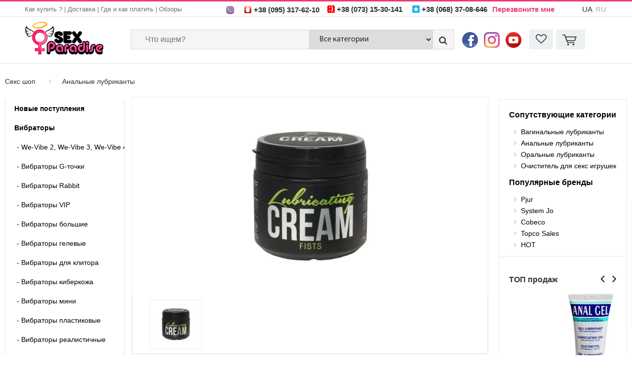

--- FILE ---
content_type: text/html; charset=UTF-8
request_url: https://sex-paradise.com.ua/18469-analnyj-lubrikant-cobeco-lube-cream-fists--500-ml.html
body_size: 56543
content:

<!DOCTYPE html>
<html>
<head>
    <meta charset="utf-8">
    <meta name="viewport" content="width=device-width, initial-scale=1.0">
	<meta name="generator" content="WordPress 5.2.5" />
	<meta name="generator" content="WooCommerce 3.6.4" />
	<meta property="article:published_time" content="2026-01-23" />
    <link rel="shortcut icon" href="//sex-paradise.com.ua/frontend/assets/favicon.ico" type="image/x-icon"/>
	<link rel="sitemap" href="https://sex-paradise.com.ua/sitemap.php" type="application/xml" />
	<link rel="sitemap" href="https://sex-paradise.com.ua/new_sitemap-cat.php" type="application/xml" />
	<link rel="sitemap" href="https://sex-paradise.com.ua/new_semalt_map.php" type="application/xml" />
	<link rel="sitemap" href="https://sex-paradise.com.ua/new_newsitemap.php" type="application/xml" />
	<link rel="sitemap" href="https://sex-paradise.com.ua/new_sitemap-1.php" type="application/xml" />
	<link rel="sitemap" href="https://sex-paradise.com.ua/new_sitemap-2.php" type="application/xml" />
	<link rel="sitemap" href="https://sex-paradise.com.ua/new_sitemap-3.php" type="application/xml" />
	<link rel="sitemap" href="https://sex-paradise.com.ua/new_sitemap-4.php" type="application/xml" />
	<link rel="sitemap" href="https://sex-paradise.com.ua/new_sitemap-5.php" type="application/xml" />
	<link rel="sitemap" href="https://sex-paradise.com.ua/new_sitemap-6.php" type="application/xml" />
	<link rel="sitemap" href="https://sex-paradise.com.ua/new_sitemap-7.php" type="application/xml" />
	<link rel="sitemap" href="https://sex-paradise.com.ua/new_sitemap-8.php" type="application/xml" />
	<link rel="sitemap" href="https://sex-paradise.com.ua/new_sitemap-products.php" type="application/xml" />
	<link rel="sitemap" href="https://sex-paradise.com.ua/new_sitemap-products2.php" type="application/xml" />
	<link rel="sitemap" href="https://sex-paradise.com.ua/new_sitemap-products3.php" type="application/xml" />
	<link rel="sitemap" href="https://sex-paradise.com.ua/new_sitemap_main.php" type="application/xml" />

	<link rel="alternate" href="https://sex-paradise.com.ua/18469-analnyj-lubrikant-cobeco-lube-cream-fists--500-ml.html" hreflang="x-default">
	<link rel="alternate" href="https://sex-paradise.com.ua/18469-analnyj-lubrikant-cobeco-lube-cream-fists--500-ml.html" hreflang="ru-ua">
	<link rel="alternate" href="https://sex-paradise.com.ua/18469-analnyj-lubrikant-cobeco-lube-cream-fists--500-ml.html" hreflang="uk-UA">
	<link rel="alternate" href="https://5monet.ru/18469-analnyj-lubrikant-cobeco-lube-cream-fists--500-ml.html" hreflang="ru-ru">
	<link rel="alternate" href="https://5monet.kz/18469-analnyj-lubrikant-cobeco-lube-cream-fists--500-ml.html" hreflang="ru-kz">
	<link rel="alternate" href="https://5monet.kz/18469-analnyj-lubrikant-cobeco-lube-cream-fists--500-ml.html" hreflang="kk-KZ">

    
    <title>❤️ Анальный лубрикант Cobeco Lube Cream Fists, 500 мл купить с доставкой в Киеве и Украине, отзывы — интернет секс шоп Sex-Paradise.com.ua</title>

        <meta property="og:image" content="https://sex-paradise.com.ua/images/product_original/18469_580146.jpg" /><style>
.wishlist{display:none;}.imageCat img{display: block;max-height: 125px;width: auto;overflow: hidden;height: 100%;}.img-holder{display: block;overflow: hidden;z-index: 9;width: auto;height: 100%;}.main{display: inline-block;height: 100%;}.logo {vertical-align: top;width: 100%;height: 65px;background-size: contain;}@font-face{font-display:swap;font-family:MyriadPro;font-weight:300;src:local('MyriadPro-Light'),url(//sex-paradise.com.ua/frontend/assets/css/fonts/MyriadPro-Light.woff) format('woff')}@font-face{font-display:swap;font-family:MyriadPro;font-weight:400;src:local('MyriadPro-Regular'),url(//sex-paradise.com.ua/frontend/assets/css/fonts/MyriadPro-Regular.woff) format('woff')}@font-face{font-display:swap;font-family:MyriadPro;font-weight:600;src:local('MyriadPro-Semibold'),url(//sex-paradise.com.ua/frontend/assets/css/fonts/MyriadPro-Semibold.woff) format('woff')}@font-face{font-display:swap;font-family:'Nautilus Pompilius';src:local('Nautilus Pompilius'),local('NautilusPompilius'),url(//sex-paradise.com.ua/frontend/assets/css/fonts/nautiluspompilius.woff2) format('woff2'),url(//sex-paradise.com.ua/frontend/assets/css/fonts/nautiluspompilius.woff) format('woff'),url(//sex-paradise.com.ua/frontend/assets/css/fonts/nautiluspompilius.ttf) format('truetype');font-weight:400;font-style:normal}.headerCartBox{float:left;padding-left:5px}.products .img-holder{height:180px;text-align:center}.products .img-holder img{width:auto;height:auto;max-width:100%;max-height:100%}.posterWr{position:relative;margin:0 auto 30px;height:391px}.posterImg{position:absolute;width:100%}.posterInner{position:relative;margin:0 auto;width:960px}.posterTextN1{padding:60px 0 0 0;text-transform:uppercase;color:#fff;font-size:86px;line-height:90px;font-weight:700}.posterTextN2{text-transform:uppercase;color:#fff;font-size:57px;font-weight:700}.posterTextN3{padding:20px 0 0 0;color:#fff;font-size:21px;line-height:30px}.posterBtn{margin:50px 0 0 0;padding:17px 45px!important;font-size:13px!important}.products li{height:348px;position:relative}.products .panel{position:absolute;left:10px;right:10px;bottom:44px}a,button,input{outline:0}.comment:after,.container:after,.panel:after,.set-form .row:after,.twocolumns:after{content:" ";display:block;clear:both}.breadcrumbs,.categories,.footer .links,.gallery .switcher,.menu ul,.products,.socials ul,.sort{margin:0;padding:0;list-style:none}html{box-sizing:border-box}*,:after,:before{box-sizing:inherit}body{margin:0;color:#292f38;background:#fcfdfd;font-family:MyriadPro,Tahoma,Arial,Sans-Serif;min-width:320px}article,aside,details,figcaption,figure,footer,header,main,nav,section,summary{display:block}img{border-style:none;max-width:100%;height:auto}a{-webkit-transition:all .3s ease;transition:all .3s ease;text-decoration:none;color:#000}a:hover{text-decoration:underline}input,select,textarea{font:100% Arial,Helvetica,sans-serif;color:#878787;vertical-align:middle}fieldset,form{margin:0;padding:0;border-style:none}button::-moz-focus-inner,input::-moz-focus-inner{border:0;padding:0}button,input[type=button],input[type=file],input[type=reset],input[type=submit]{-webkit-appearance:none;-webkit-border-radius:0;cursor:pointer;border:none}input[type=email],input[type=password],input[type=search],input[type=tel],input[type=text],input[type=url],textarea{margin:0;padding:4px 7px;-webkit-appearance:none;-webkit-border-radius:0;border:1px solid #ccc}input[type=email]:focus,input[type=password]:focus,input[type=search]:focus,input[type=tel]:focus,input[type=text]:focus,input[type=url]:focus,textarea:focus{border-color:gray}textarea{overflow:auto;resize:vertical;vertical-align:top}input[type=checkbox],input[type=radio]{padding:0}input[type=search]::-webkit-search-cancel-button,input[type=search]::-webkit-search-decoration{-webkit-appearance:none}p{margin:0 0 1.2em}q{quotes:none}q:after,q:before{content:"";content:none}sub,sup{font-size:75%;line-height:0;position:relative;vertical-align:baseline}sup{top:-.5em}sub{bottom:-.25em}table{border-collapse:collapse;border-spacing:0}.header_link_box,.header_link_box a{font-size:13px;color:#696e6e}.header_link2_box,.header_link_box{position:relative}.left{float:left}.header .container{position:relative}.header_center_box{position:absolute;width:100%;text-align:center;font-size:13px;color:#696e6e;top:5px}.header_center_box a{outline:0;color:#ec3d79}.header_center_box strong{color:#292f38}.header_top{padding:7px 0 5px;position:relative;height:30px}.header_link2_box{position:relative;margin-top:-2px}.nameCat{padding-top:10px}.header_link_box{z-index:1}input#order-address:-webkit-autofill,input#order-email:-webkit-autofill,input#order-name:-webkit-autofill,input#order-phone:-webkit-autofill,input:-webkit-autofill{-webkit-text-fill-color:#696e6e!important;-webkit-box-shadow:inset 0 0 0 9999px #fff}@media (max-width:1200px){.header_link2_box{margin-top:-20px}}@media (max-width:337px){.header>.container>.call-to-me,.header>.container>.h-contacts{padding-left:140px}}.header_link2_box img{position:relative;margin-left:10px;bottom:2px}.right{float:right}@media screen and (-ms-high-contrast:active),(-ms-high-contrast:none){.right{float:right}.product_act_box{float:right}}.header_link2_box a{font-size:15px;color:#292f38;margin-left:6px}@media (max-width:960px){.logo img{padding-top:20px}.descop{display:none}.header_link2_box a{margin-left:-20px}.header_link2_box strong{font-size:14px}.special{z-index:0!important}}@media (min-width:961px){.menu{overflow:hidden}}.content_width{margin-left:auto;margin-right:auto}.gm-style img{max-width:none}.page{width:100%;border-top:3px solid #ec3d79;overflow:hidden;height:auto;min-height:100%;padding-bottom:330px}body,html{height:100%}.menu-active .btn-menu span{opacity:0}.menu-active .btn-menu:after,.menu-active .btn-menu:before{-webkit-transform:rotate(45deg);-ms-transform:rotate(45deg);transform:rotate(45deg);top:50%;left:15%;right:15%}.menu-active .btn-menu:after{-webkit-transform:rotate(-45deg);-ms-transform:rotate(-45deg);transform:rotate(-45deg)}.container{max-width:100%;padding:0 10px;margin:0 auto}.header{background:#fff;padding:26px 0 28px;position:relative;border-bottom:1px solid #e2e6e7;border-top:1px solid #e2e6e7}.logo{top:-17px;position:absolute;left:10px}.bar{padding:0;float:right}.lang_btn{margin-left:170px;color:#323031;font:300 14px/40px MyriadPro;border-bottom:1px solid;padding-bottom:3px;text-decoration:none}.lang_btn:hover{text-decoration:none}li.nav-main{padding:0;cursor:pointer}.nav-menu-sub{display:none;-webkit-transition:.1s all linear;-moz-transition:.1s all linear;-ms-transition:.1s all linear;-o-transition:.1s all linear;transition:.1s all linear;position:absolute!important;left:241px;top:0;background:#fff;z-index:999;margin:0;width:1138px;height:100%;-webkit-box-shadow:0 0 18px rgba(0,0,0,.18);-moz-box-shadow:0 0 18px rgba(0,0,0,.18);box-shadow:0 0 18px rgba(0,0,0,.18);padding:20px}.nav-menu-sub h4.heading{margin:0;padding:0}.nav-menu-sub h4.heading a{color:#323031!important;text-decoration:none;font:700 16px MyriadPro;padding:5px 0;margin:0;white-space:inherit}.nav-menu-sub2{position:absolute;margin:10px 0 0!important}.nav-main .nav-menu-sub.active{display:block}.nav-sub:hover>.nav-menu-sub2{display:block}.nav-menu-sub:after{display:none!important}.nav-sub:last-of-type{border:0}.nav-menu-sub li{display:block!important}.nav-menu-sub2 li a{font-size:15px;display:block;font-weight:300;line-height:25px;color:#323031;white-space:nowrap;padding:0 10px}.nav-menu-sub .itemBlock{float:left;width:182px;text-align:center;height:171px;border:1px solid transparent;position:relative}.nav-menu-sub .itemBlock .image{position:relative;height:125px;width:100%}.nav-menu-sub .itemBlock .image a{padding:0}.nav-menu-sub .itemBlock .image img{position:absolute;margin:auto;left:0;top:0;right:0;bottom:0}.nav-menu-sub .itemBlock:hover{z-index:9;border:1px solid #e0e0e0;-webkit-box-shadow:0 2px 9px rgba(0,0,0,.32);-moz-box-shadow:0 2px 9px rgba(0,0,0,.32);box-shadow:0 2px 9px rgba(0,0,0,.32)}.nav-menu-sub .itemBlock:hover h4 a{color:#e91e63}.search-form{float:left;padding:0;margin:0}.search-form button[type=submit]{display:inline-block;position:relative;left:-1px;width:44px;height:40px;line-height:40px;text-align:center;color:#444;border:1px solid #d7d7d7;background:#f5f5f5;cursor:pointer;font-size:18px}.search-form button[type=submit]:hover{opacity:1}.search-form input[type=search]{width:465px;float:left;margin:0;padding:0 10px 0 28px;height:38px;line-height:38px;font-size:16px;outline:0;color:#696e6e;border:1px solid #d7d7d7;background:#f5f5f5}#compare{background:0 0}.headerCartBox .item{color:#292f38;float:left;position:relative;line-height:24px;margin-left:6px;min-height:32px;background:#ecf0f1;display:block;padding:8px 13px;height:40px;text-align:center;border-radius:2px}.search-form .selectOwner{float:left;vertical-align:middle;width:290px;overflow:hidden;background:#fff;position:relative;outline:0;height:40px}.search-form .selectOwner select{border:1px solid #d7d7d7;outline:0;height:100%;padding:5px 15px;color:#262526;font:400 16px MyriadPro;right:-20px;left:0;position:relative;cursor:pointer;max-width:100%;background-position-x:250px;background-position-y:17px}@media (min-width:980px) and (max-width:1150px){#owl-top .owl-item{width:306px!important}}td#spravochnik_lubr{white-space:nowrap}.search-form .selectOwner select option{font-size:14px}.cart.item{padding-left:46px}.headerCartBox .item i{font-size:22px}.cart:hover{text-decoration:none;opacity:1}.cart strong{display:block;font-weight:400;text-transform:uppercase;font-size:14px;margin-bottom:1px}.cart:before{background:url(//sex-paradise.com.ua/frontend/assets/images/ico_cart.png) no-repeat;width:29px;height:22px;content:"";position:absolute;left:13px;top:10px}#compare{font-weight:300;font-size:14px}#compare .num{color:#e91e63}#success-buynow .modal-content{padding:21px;top:40px;border-bottom:solid 5px #0cb50c}#cartHeadItemsCnt{background:#851ba4;border-radius:22px;color:#fff;font-size:11px;width:20px;line-height:20px;height:20px;text-align:center;display:inline-block}.btn-menu{display:none;position:absolute;left:0;top:0;width:40px;height:32px;cursor:pointer;z-index:99}.btn-menu span,.btn-menu:after,.btn-menu:before{background:#363637;position:absolute;top:50%;left:20%;right:20%;height:3px;margin-top:-2px;-webkit-transition:all .2s linear;transition:all .2s linear;overflow:hidden;text-indent:-9999px}.btn-menu:after,.btn-menu:before{content:"";top:30%}.btn-menu:after{top:70%}.btn-menu:hover{opacity:1}.menu{padding:0;margin:0;border:1px solid #e2e6e7;background:#fff;border-top:0}.menu ul{text-align:justify;position:relative}@media(min-width:1421px){.menu ul:after{display:inline-block;vertical-align:top;width:100%;content:"";font-size:0;height:0;line-height:0}.menu ul{padding:10px 0 0}}.menu::-webkit-scrollbar{width:0}.menu li{vertical-align:middle}.menu li.active a{color:#fff}.menu li.nav-main-min.active{background:#ec3d79 url(//sex-paradise.com.ua/frontend/assets/images/menu_item_hover.png) no-repeat right center;color:#fff!important}.menu li.nav-main-min.active a:visited{color:#000!important;font-weight:600!important}@media(min-width:960px){.menu a{display:block;padding:7px 0 12px 18px;width:100%;white-space:nowrap;font-size:14px;font-weight:300;color:#000;-webkit-transition:all 0s ease;transition:all 0s ease}}.main-content.sexdoll{margin-left:0!important}.main-content.sexdoll h1.categoryTitle{text-align:left;margin-left:25px}.search-form .selectOwner select::-ms-value{background-color:#fff!important;color:#262526}:focus{outline:0!important}.menu .nav-main:hover>a{text-decoration:none;color:#000;text-shadow:0 0 0 #000}.menu .nav-main-min:hover>a{text-decoration:none;color:#000;text-shadow:0 0 0 #000}.menu .nav-main.active>a{background:#ec3d79 url(//sex-paradise.com.ua/frontend/assets/images/menu_item_hover.png) no-repeat right center;font-weight:600;text-decoration:none;color:#000}.promo-text{border:1px solid #e00a0e;color:#e00a0e;text-align:center;margin:0 -10px 45px;font:18px/1.1 "Open Sans",Arial,Helvetica,sans-serif;padding:16px 10px}.promo-text time{font-weight:700}.promo-text p{margin:0}.promo-text a{color:#e00a0e}.sidebar{float:left;width:218px;margin-right:30px}.sidebar .promo{margin-bottom:35px}.sidebar .side_add_pr{float:none;width:auto;margin-left:80px;font-family:MyriadPro}.sidebar .side_add_pr_name{font-size:14px;color:#292f38;font-weight:300;line-height:18px}.sidebar .prod_side{float:none;width:100%}.sidebar h3{color:#000;font:bold 16px/1.1 MyriadPro,Arial,Helvetica,sans-serif;margin:0 0 10px;padding:0;text-transform:capitalize}#cntResults{color:#ec3d79}.listOptions .optionFilter{position:relative;font:300 14px MyriadPro;padding:4px 0 4px 20px;cursor:pointer}.listOptions .optionFilter label{cursor:pointer}.listOptions .optionFilter label span{color:#999}.listOptions .optionFilter label::after{content:"";position:absolute;width:15px;height:15px;background:#fff;border:1px solid #cecece;top:50%;left:0;margin-top:-7px;cursor:pointer;border-radius:1px}.listOptions .optionFilter input[type=checkbox]:checked+label::before{content:"";position:absolute;background:#ec3d79;height:11px;width:11px;top:50%;left:2px;z-index:9;margin-top:-5px;cursor:pointer}.listOptions .optionFilter input{display:none}.filterColumn{padding:20px 10px 24px 24px;border:1px solid #e8e9e9;border-radius:3px;margin-bottom:35px}.categories{line-height:1.1;margin:0 0 19px}.categories li{padding:11px 0;border-top:1px solid #ebebeb}.categories li:first-child{padding-top:0;border:none}.categories li.active a{color:#084d83;font-weight:600}.categories li.active a:before{left:5px}.categories a{color:#727272;display:inline-block;position:relative;padding-left:22px}.categories a:before{-webkit-transition:all .3s ease;transition:all .3s ease;content:"";position:absolute;left:0;top:3px;background:url(//sex-paradise.com.ua/frontend/assets/images/sprite.png) no-repeat -41px -8px;content:"";width:9px;height:5px}.categories a:hover{color:#084d83;text-decoration:none}.categories a:hover:before{left:5px}.categories a.remove-style{float:right}.categories a.remove-style:before{content:'';background:0 0;width:0;height:0}.sort{line-height:1.1;margin:0 0 10px}.sort li{padding:11px 0;border-top:1px solid #ebebeb}.sort li:first-child{padding-top:0;border:none}.sort input[type=checkbox]{float:left;width:15px;height:15px;padding:0;margin:0 7px 0 0;outline:0}.sort input[type=checkbox]:checked+label{color:#005691}.sort label{display:block;overflow:hidden}.sort label span{padding:0 3px}.widget{padding:0 0 10px;margin-bottom:10px}.main-content{margin-left:248px}.main-content .banners a+a{margin-left:17px}.breadcrumbs{margin:26px 0;font-size:14px;font-weight:300;color:#292f38}.breadcrumbs li{display:inline}.breadcrumbs li:after{margin:0 4px 0 9px;padding:0 14px;font-weight:700;color:#b0b0b0;font:normal normal normal 14px/1 FontAwesome;font-size:inherit;text-rendering:auto;-webkit-font-smoothing:antialiased;-moz-osx-font-smoothing:grayscale;transform:translate(0,0);content:"\f105"}.breadcrumbs li:last-child a{font-weight:400}.breadcrumbs li:last-child:after{display:none}.breadcrumbs a{font-size:14px;font-weight:300;color:#292f38}.twocolumns .products li{width:33.33%}.products{overflow:hidden;margin:0 -10px 0;font-size:0;letter-spacing:-4px}.products li{font-size:12px;letter-spacing:0;padding:0 10px 44px;width:25%;display:inline-block;vertical-align:top}.products .img-holder{display:block;position:relative;margin:0 0 17px}.products .img-holder img{vertical-align:top;width:100%;height:164px}.products .title{display:block;margin:0 0 30px;font:600 14px/1.1 "Open Sans",Arial,Helvetica,sans-serif;text-transform:uppercase}.products .title a{color:#000}.old-price{color:#292929;font:600 11px/1 "Open Sans",Arial,Helvetica,sans-serif;text-decoration:line-through}.panel{background:#f7f7f7;border:1px solid #eaeaea;border-radius:5px;color:#000;padding:4px 11px;text-transform:uppercase}.products .panel{padding:4px 13px 4px 11px}.panel .btn{float:right;margin:-5px -14px -5px 3px}.panel .old-price{float:left;margin:4px 5px 0 -3px}.code{font:600 17px/1.1 "Open Sans",Arial,Helvetica,sans-serif;float:left;padding:2px 0 0}.btn{display:inline-block;text-transform:uppercase;-webkit-transition:all .3s ease;transition:all .3s ease;line-height:36px;text-align:center;font-size:16px;color:#fff;border:none;background:#ec3d79;border-bottom:2px solid #e91e63;border-radius:3px;padding:5px 30px;box-shadow:none;outline:0}.btn:hover{text-decoration:none;opacity:.8}.sale{position:absolute;left:0;top:0;width:58px;height:37px;z-index:3;background:#00b495;color:#fff;text-align:center;padding:17px 5px 0;font:bold 12px/1.1 "Open Sans",Arial,Helvetica,sans-serif;text-transform:uppercase}.sale:after{position:absolute;content:"";width:0;height:0;border:0;border-color:#00937a;top:0;left:100%;margin-left:-17px;margin-top:-17px;border-top:17px solid transparent;border-bottom:17px solid transparent;border-left:17px solid #00937a;border-left-color:inherit}.sale:before{background:#00b495;position:absolute;left:0;bottom:-17px;height:17px;content:"";right:17px}.sale:after{top:100%;right:0;left:auto;margin:0;border-width:0 17px 17px 17px;border-left-color:#00937a!important}.footer{margin-top:-270px;background:#e9ecf0;color:#8e9399;font-size:13px;line-height:2;font-weight:300;position:relative;clear:both}.footer a{color:#8e9399;font:300 13px MyriadPro}.footer a:hover{text-decoration:none;color:#23272d}.footer .logo{display:block;width:100%;margin:-3px 0 15px;float:none}.footer .title{font:300 20px MyriadPro;display:block;margin:0 0 30px;color:#20252b}#owl-featured .owl-controls .owl-buttons .owl-prev{left:-50px!important}#owl-featured .owl-controls .owl-buttons .owl-next{right:-40px!important}.footer .subtitle{font:600 14px/1.1 "Open Sans",Arial,Helvetica,sans-serif;display:block;margin:0 0 27px;color:#fff}.footer p{margin:0 0 8px}.footer .links{font-size:12px;line-height:1.5}.footer .links li{position:relative;margin:0 0 12px;border-bottom:1px solid #dadde2;padding-bottom:5px;padding-right:10px}.footer_arrow{float:right}.footer .links a{color:#8e9399;font:300 12.5px MyriadPro}.footer .links a:hover{color:#23272d}.footer-bar{padding:57px 0}.footer-bar .col{float:left;padding-right:3%;width:20%}.footer-bar .col:last-child{width:38%;padding-right:0}.contacts{padding:14px 0 0;margin:0;overflow:hidden}.contacts dt{float:left;margin:0 3px 0 0}.contacts dd{margin:0;display:block;overflow:hidden}.flickr{padding:3px 0}.flickr img{vertical-align:top;margin:0 0 10px}.footer-block{background:#40194c;color:#777a7e}.copy{display:block;overflow:hidden;color:rgba(255,255,255,.26);font-size:13px;text-align:center}.copy img{margin-right:15px;margin-top:-3px}.copy a{color:#777a7e}.socials{float:right}.socials strong{display:inline-block;vertical-align:top;padding:0 24px 0 0;color:#859eb7;font-weight:400;position:relative;margin:0 3px 0 0}.socials strong:after{background:url(//sex-paradise.com.ua/frontend/assets/images/sprite.png) no-repeat -41px 0;width:13px;height:5px;content:"";opacity:.35;position:absolute;right:0;top:50%;margin-top:-2px}.socials ul{display:inline-block;vertical-align:top}.socials ul li{float:left;margin:0}.socials a{display:block;width:41px;height:42px;margin:0 auto;text-align:center;overflow:hidden;text-indent:-9999px;background:url(//sex-paradise.com.ua/frontend/assets/images/soc_icons.png) no-repeat}.socials a.facebook{background-position:0 0}.socials a.twitter{background-position:-43px 0}.socials a.gplus{background-position:-88px 0}.socials a.rss{background-position:-130px 0}.socials a.linkedin{background-position:-175px 0}.socials a.email{background-position:-218px 0}.socials a:hover{background-position-y:-45px}.visual{position:relative;margin:-17px 0 27px;overflow:hidden;height:443px;background-position:50% 50%;background-repeat:no-repeat;background-size:cover}.tsbg{width:100%;height:100%;background:rgba(255,255,255,.5);transition:all .3s}.visual:hover .tsbg{background:rgba(255,255,255,.3)}.visual:before{box-shadow:0 0 10px 0 rgba(0,0,0,.4);height:10px;right:5%;left:5%;top:-10px;position:absolute;height:10px;content:"";border-radius:50%}.visual .content{position:absolute;left:0;top:0;width:100%;height:100%;color:#292929;font:27px/1.1 "Open Sans",Arial,Helvetica,sans-serif}.visual .holder{display:table;width:100%;height:100%}.visual .frame{display:table-cell;vertical-align:middle;text-align:center}.visual span.h1{font:700 57px/1 "Open Sans",Arial,Helvetica,sans-serif;text-transform:uppercase;margin:0 0 11px;text-shadow:0 1px 1px #fff;display:inline-block}.visual p{margin:0 0 43px}.visual .btn{text-shadow:0 -1px 0 #1a5178;font-size:14px;padding:18px 50px;margin:0 0 17px}.visual img{vertical-align:top;width:100%}.carousel{position:relative;padding:0 10px;text-align:center;font:15px/1.3 "Open Sans",Arial,Helvetica,sans-serif;margin:0 -10px 31px}.carousel .mask{max-width:920px;margin:0 auto;overflow:hidden}.carousel .slideset{width:99999px;overflow:hidden}.carousel .slide{float:left;width:115px}.carousel .img-holder{height:80px;line-height:80px;margin:0 0 12px;display:block}.carousel .img-holder img{vertical-align:bottom}.carousel a{color:#292929;display:inline-block}.carousel strong{display:block}.carousel .btn-next,.carousel .btn-prev{position:absolute;left:0;top:50%;width:19px;height:33px;margin-top:-22px;overflow:hidden;text-indent:-9999px;background:url(//sex-paradise.com.ua/frontend/assets/images/sprite.png) no-repeat -60px 0}.carousel .btn-next:hover,.carousel .btn-prev:hover{opacity:.5}.carousel .btn-next{left:auto;right:0;background-position:-81px 0}.cta{border:1px solid #eaeaea;background:#f7f7f7;padding:32px 27px 22px;overflow:hidden;margin:0 0 40px}.cta h2{font:bold 16px/1.1 "Open Sans",Arial,Helvetica,sans-serif;margin:3px 0 8px}.cta p{margin:0}.cta .btn{float:right;font-size:14px;text-shadow:0 -1px 0 #1a5178;margin:0 15px 10px;padding:18px 50px}.text-center{text-align:center}.product-details .holder{margin:-5px 0 39px}.product-details .descr{float:left;width:585px;margin-right:28px;padding:4px 0 0}.product-details .old-price{margin:2px 6px 0 0;font-size:14px}.product-details h1{position:relative;top:-5px;margin:0 0 5px;font-size:25px;color:#272727}.gallery{float:left;width:400px;margin-right:28px;padding:0;position:relative;background:#fff;border:1px solid #ebecec}.gallery .mask{overflow:hidden;position:relative;border-bottom:0;height:400px}.gallery .slideset{float:left;width:9999px;height:100%}.gallery .slide{float:left;width:451px;height:100%}#mainImg{vertical-align:top;width:auto;margin:auto;position:absolute;left:0;right:0;top:0;bottom:0}#mainImgs{vertical-align:top;max-height:400px;width:auto;margin:auto;position:absolute;left:0;right:0;top:0;bottom:0}@media only screen and (min-width:980px){.owl-item{width:330px!important}.featured{height:200px}#owl-featured .owl-wrapper-outer{height:200px}}.gallery .switcher{margin:0;height:100px}.wrapperSwitcher{height:120px;padding:10px 35px;border:1px solid #ebecec;background:#fff;border-top:0}#owl-switcher.owl-theme.owl-carousel .owl-item{height:100px;border:1px solid #ebecec;margin-right:3px;width:106px!important;max-height:100px;position:relative}#owl-switcher.owl-theme.owl-carousel .owl-item img{max-height:98px;margin:auto;position:absolute;right:0;left:0;top:0;bottom:0}#owl-switcher.owl-theme .owl-controls .owl-buttons .owl-prev{left:2px;top:10px}#owl-switcher.owl-theme .owl-controls .owl-buttons .owl-next{right:2px;top:10px}.gallery .switcher li{float:left;width:33.333%;padding:0 10px 10px}.set-form{padding:18px 0 5px}.set-form fieldset{text-align:left;border:1px solid #e5e5e5;border-width:1px 0;padding:20px 0 16px;margin:0 0 28px}.set-form .row{padding:16px 0}.set-form label{float:left;color:#292929;width:49px;padding:3px 5px 0 0}.ownerSelectProduct{vertical-align:middle;overflow:hidden;background:#fff;position:relative;border:1px solid #e4e4e2;outline:0;height:30px;border-radius:3px;display:inline-block;width:150px}.ownerSelectProduct select{border:none;outline:0;height:100%;padding:0 15px;color:#292f38;font:400 14px/100% MyriadPro;width:110%;left:0;position:relative;cursor:pointer}.ownerSelectProduct::after{position:absolute;right:11px;padding-left:10px;text-align:center;color:#292f38;top:8px;border-left:1px solid #e4e4e2;content:"\f107";font:normal normal normal 14px/1 FontAwesome;font-size:inherit;text-rendering:auto;-webkit-font-smoothing:antialiased;-moz-osx-font-smoothing:grayscale}.set-form .btn-cart{display:inline-block;padding:13px 0 12px;margin-right:6px;width:180px;font-size:16px;text-align:center;color:#fff;border-radius:3px;cursor:pointer;background:#ec3d79;outline:0;border-bottom:3px solid #e91e63;vertical-align:bottom}.set-form .btn-cart:hover{border-bottom:3px solid #e91e63}.prod_btns_box .prod_add_wishlist:hover,.prod_btns_box>button:hover{border-bottom-width:2px}.comments h2{margin:0 0 25px;font-size:21px;color:#272727}.comment-list{padding:0 0 26px}.comment-item{padding:0 0 20px}.comment-item .comment-item{padding:21px 0 0 70px}.comment-item .comment-item .comment{padding:17px 17px 9px 15px}.comment-item .comment-item .comment:before{position:absolute;left:-41px;top:61%;background:url(//sex-paradise.com.ua/frontend/assets/images/sprite.png) no-repeat -37px -29px;content:"";height:5px;width:20px;margin-top:-3px}.comment-item .comment-item .comment:after{position:absolute;left:-42px;top:0;height:61%;border-left:1px solid #e8e8e8}.comment{background:#f7f7f7;padding:17px 17px 11px 15px;position:relative;line-height:1.8}.comment .avatar{float:left;margin:0 29px 0 0;width:48px;height:48px;display:none}.comment .avatar.no-avatar{background:url(//sex-paradise.com.ua/frontend/assets/images/comment-avatar.png) 0 0 no-repeat}.comment .avatar img{vertical-align:top}.comment .content{overflow:hidden}.comment h3{text-transform:uppercase;font:700 14px/1 "Open Sans",Arial,Helvetica,sans-serif;margin:0 0 18px;color:#454545}.comment h3 a{color:#454545}.comment p{margin:0 0 10px}.comment .reply{font-family:"Open Sans",Arial,Helvetica,sans-serif;text-align:right;padding:20px 0 0}.comment .reply a{display:inline-block;padding-left:25px;color:#454545;position:relative}.comment .reply a:before{content:"";position:absolute;left:0;top:50%;margin-top:-2px;background:url(//sex-paradise.com.ua/frontend/assets/images/sprite.png) no-repeat -41px -16px;height:5px;width:13px}.comment-form{padding:3px 0 0}.comment-form fieldset{text-align:left}.comment-form input[type=email],.comment-form input[type=tel],.comment-form input[type=text],.comment-form input[type=url],.comment-form textarea{display:block;width:100%;margin:0 0 26px;padding:9px 12px;color:#878787;box-shadow:inset 0 0 0 1px #eee;outline:0}.comment-form textarea{resize:none;max-width:100%}.comment-form .btn{line-height:36px;text-align:center;font-size:16px;color:#fff;border:none;background:#ec3d79;border-bottom:2px solid #e91e63;border-radius:3px;padding:5px 30px;box-shadow:none;outline:0;cursor:pointer}@media only screen and (min-width:1100px){.widget .slide{position:static!important;height:auto!important}}@media only screen and (max-width:1420px){.container{max-width:1200px}.search-form input[type=search]{width:322px}.search-form .selectOwner{width:250px}.content_width{width:1200px}.search-form .selectOwner select{background-position-x:215px}}@media only screen and (max-width:1200px){.search-form input[type=search]{width:340px}.content_width{max-width:960px}}@media only screen and (max-width:959px){.promo-text{margin:0 0 30px}.products{margin-bottom:10px}.panel{text-align:center;padding:5px}.panel .old-price{float:none;display:inline-block;vertical-align:top;margin:3px 0 3px}.panel .code{float:none;display:inline-block;vertical-align:top;padding:0 0 5px}.panel .btn{float:none;width:100%;margin:0}.footer-bar .col{padding-right:3%}.footer-bar .col:first-child{width:28.5%;padding-right:3%}.footer-bar .col:first-child+.col{width:19.5%}.footer-bar .col:last-child{padding-right:0;width:22.7%}.visual h1{font-size:40px}.visual p{margin:0 0 20px}.carousel{margin:0 0 31px}.carousel .mask{max-width:690px}.product-details h1{margin-bottom:10px}.set-form fieldset{padding:10px 0 6px}.set-form .row{padding:12px 0}}@media only screen and (max-width:767px){.main-content{margin-left:0}.wrapper{position:relative;-webkit-transition:all .8s ease;-moz-transition:all .8s ease;-ms-transition:all .8s ease;-o-transition:all .8s ease;transition:all .8s ease}.menu-active .wrapper{margin:0 -280px 0 280px}.header{padding:10px 0 55px;margin:0 0 30px}.cart{float:right;margin:0;overflow:hidden;text-indent:-9999px;padding:0;width:36px;font-size:0}.cart strong{display:none}.btn-menu{display:block}.menu{position:relative;top:0;border:none;width:100%;bottom:0;border-left:1px solid #d7d7d7;padding:0}.menu .container{padding:0}.menu ul{text-align:left}.menu ul:after{display:none}.menu ul li{display:block}.menu a{display:block;padding:10px}.sidebar{float:none;width:100%;padding:0 0 20px}.sidebar h3{margin:0 0 5px}.sidebar .widget{border:1px solid #d7d7d7;padding:5px 5px 0;margin:0 0 5px}.sidebar .active .opener:after{position:absolute;content:"";width:0;height:0;border:0;border-color:#084d83;bottom:100%;left:100%;margin-bottom:-11px;margin-left:-6px;border-left:6px solid transparent;border-right:6px solid transparent;border-bottom:6px solid #084d83;border-bottom-color:inherit}.sidebar .active .opener:after{left:auto;right:10px}.sidebar .opener{cursor:pointer;display:block;position:relative;padding-right:30px}.sidebar .opener:after{position:absolute;content:"";width:0;height:0;border:0;border-color:#084d83;top:100%;left:100%;margin-top:-11px;margin-left:-6px;border-left:6px solid transparent;border-right:6px solid transparent;border-top:6px solid #084d83;border-top-color:inherit}.sidebar .opener:after{left:auto;right:10px}.sidebar .slide{padding:10px 0 0}.menu>a:hover{text-decoration:none!important}@media (max-width:960px){.menu .nav-main-min:hover>a{text-decoration:none;color:#d4376d!important;text-shadow:0 0 0 #000}li.nav-main-min>a{color:#d4376d!important}.nav-menu>#menuha{display:block!important}.nav-main{background:#1f1f1f;border-bottom:1px solid grey}#menuha a{color:#d4376d!important;pointer-events:none;cursor:default;font-size:36px;border-bottom:1px solid #232323}.menu .nav-menu .active li:first-child{background:#ec3d79 url(//sex-paradise.com.ua/frontend/assets/images/menu_item_hover.png) no-repeat right center;color:#fff!important;border-bottom:1px solid}.menu li.nav-main-min.active{background:#ec3d79 url(//sex-paradise.com.ua/frontend/assets/images/menu_item_hover.png) no-repeat right center;color:#fff!important}.menu li.nav-main-min.active a:visited{color:#fff!important}.nav-main-zag a{color:#fff!important;border-bottom:1px solid #232323}.nav-main-zag a:hover{text-decoration:none}li.nav-main-min a{border-bottom:1px solid #d4376d;margin-left:7px}li.nav-main-min a:hover{color:#d4376d;text-decoration:none}.menu .nav-main>a:hover{color:#fff!important}.menu a{display:block;padding:7px 0 12px 18px;width:100%;white-space:nowrap;font-size:15px;font-weight:300;color:red!important;-webkit-transition:all 0s ease;transition:all 0s ease}}.sidebar .slide .categories,.sidebar .slide .sort{margin-bottom:0}.breadcrumbs{font-size:14px;margin-bottom:20px}.products li{width:100%!important}.products .title{margin-bottom:10px}.panel{text-align:left;padding:4px 14px}.panel .old-price{float:left;margin:4px 5px 0 -3px}.panel .code{float:left;padding:2px 0 0}.panel .btn{float:right;width:auto;margin:-5px -14px -5px 3px}.text-block{padding-top:20px}.footer-bar{padding:30px 0 10px}.footer-bar .col{float:none!important;width:auto!important;padding:0 0 20px!important}.socials{float:none}.socials ul li{margin:0 5px 0 9px}.visual{margin-top:-30px;border-bottom:1px solid #084d83}.visual .content{padding:15px 0 5px;position:static;font-size:16px}.visual h1{font-size:26px}.carousel .mask{max-width:230px}.cta{padding:20px 10px 90px;position:relative;margin-bottom:20px}.cta .btn{position:absolute;left:10px;right:10px;bottom:20px;margin:0}.gallery{margin:0 0 20px;width:100%;float:none}.comments{max-width:none}.comment-item .comment-item{padding-left:42px}.comment .avatar{margin-right:15px}.comment-form{max-width:none}.comment-form input[type=email],.comment-form input[type=text],.comment-form input[type=url],.comment-form textarea{max-width:none}}.group-text{padding:10px;float:none;margin:0;color:#666;font:300 16px MyriadPro;clear:both}.filter-parametrs-i-title{font-family:Arial,Helvetica,FreeSans,"Liberation Sans","Nimbus Sans L",sans-serif;color:#3e77aa;font-size:1em;font-weight:400;margin-left:.3em;padding:.69231em 2.76923em .69231em 0;display:block;cursor:pointer}.sprite,.sprite-both,.sprite-side{position:relative}.filter-parametrs-i-title:before{background-position:0 -1069px;width:14px;height:10px;right:.6em;top:50%;margin-top:-4px}.sprite-both:after,.sprite-both:before,.sprite-side:before{content:'';position:absolute}.sprite,.sprite-both:after,.sprite-both:before,.sprite-side:before{background-image:url()!important;background-repeat:no-repeat}.slider .left-slider:hover,.slider .right-slider:hover{background-position:-68px -101px;width:33px;height:33px}.slider .left-slider:active,.slider .right-slider:active{background-position:1px -101px;width:33px;height:33px}.slider .price-input{margin:0;background:0 0;height:30px}.slider .price-input-i{padding-top:.5em;float:left;font-size:.82308em}.slider .price-input-i .input-text{width:70px;height:28px;line-height:normal;font-size:14px;outline:0;border:1px solid #cecece;padding:0 3px;font:300 14px MyriadPro;text-align:center;border-radius:1px!important;box-shadow:none}.slider .price-input-i .input-text:focus{border-color:#3d98d6}.slider::selection{background:#666;color:#fff;text-shadow:none}.slider input{color:#333;display:inline-block;font-family:Arial,Helvetica,FreeSans,"Liberation Sans","Nimbus Sans L",sans-serif;font-size:100%;margin:0;padding:0;vertical-align:middle;-webkit-font-smoothing:antialiased}.input-text,.input-textarea{border:1px solid #c2c2cc;-webkit-border-radius:3px!important;-moz-border-radius:3px!important;border-radius:3px!important;box-shadow:inset 3px 3px 1px 0 #eeeeef;font-size:1.15385em;width:21em;padding:.33333em;resize:none}.slider-submit{display:inline-block;margin-left:.5em;margin-top:.38462em}.slider-submit .btn-link{border-radius:3px}.slider .btn-link-gray{background:#f1f1f1;background:-webkit-linear-gradient(top,#fff,#f1f1f1);background:-ms-linear-gradient(top,#fff,#f1f1f1);background:-moz-linear-gradient(top,#fff,#f1f1f1);background:linear-gradient("to bottom", #fff, #f1f1f1);border:1px solid #ececec;border-bottom:0;box-shadow:3px 3px 7px 0 rgba(200,200,200,.5),inset 0 -3px 0 0 #c1c1c1}.btn-link-gray:active,.promo-add-photo-hidden:active+.promo-add-photo-button{background:#e6e6e6;background:-webkit-linear-gradient(top,#fbfbfb,#e6e6e6);background:-ms-linear-gradient(top,#fbfbfb,#e6e6e6);background:-moz-linear-gradient(top,#fbfbfb,#e6e6e6);background:linear-gradient("to bottom", #fbfbfb, #e6e6e6);box-shadow:3px 3px 7px 0 rgba(200,200,200,.5),inset 0 -1px 0 0 #c1c1c1}.btn-link:active,.promo-add-photo-hidden:active+.promo-add-photo-button{margin-top:2px;margin-bottom:0}.show-contacts-block{font-size:24px;text-align:center;height:52px;overflow:hidden}.btn#show-contacts{font-size:14px;padding:18px 62px;text-shadow:0 -1px 0 #6f6c08;border-color:#d5bb3e #a78229 #6b560d;background:-webkit-linear-gradient(#a81 0,#926100 100%);background:-o-linear-gradient(#a81 0,#926100 100%);background:linear-gradient(#a81 0,#926100 100%)}.slider .btn-link{background-clip:padding-box;cursor:pointer;display:inline-block;position:relative;vertical-align:middle;outline:0;border-radius:3px;margin-bottom:2px}.slider .price-input .btn-link-i{font-size:12px}.slider-submit .btn-link-i{display:inline-block;padding:4px 4px 5px}.btn-link-gray .btn-link-i{color:#3e77aa}.btn-link-i{background:0 0;border:0;color:#333;cursor:pointer;display:inline-block;position:relative;z-index:1;outline:0;text-align:center;text-decoration:none;white-space:nowrap}.clearfix:after{content:".";display:block;clear:both;visibility:hidden;line-height:0;height:0}.slider table{width:95%;margin:10px 0;background:url() repeat-x 0 50%}.slider .lb{min-width:20px;right:-3px;text-align:center}.slider table td{vertical-align:middle;height:33px;padding:0}.slider table td>div{height:33px}.sprite,.sprite-both:after,.sprite-both:before,.sprite-side:before{background-image:url(//sex-paradise.com.ua/frontend/assets/images/sprite.png)!important;background-repeat:no-repeat}.btn-link-gray:hover{color:#fb3f4c}.sprite,.sprite-both,.sprite-side{position:relative}.slider .cb{background:url(//sex-paradise.com.ua/frontend/assets/images/trackbar-active.png) repeat-x 0 50%}.slider .left-slider,.slider .right-slider{cursor:pointer;background-position:-33px -101px;width:33px;height:33px}.noUi-target,.noUi-target *{-webkit-touch-callout:none;-webkit-user-select:none;-ms-touch-action:none;-ms-user-select:none;-moz-user-select:none;-moz-box-sizing:border-box;box-sizing:border-box}.noUi-target{position:relative;direction:ltr}.noUi-base{width:100%;height:100%;position:relative}.noUi-origin{position:absolute;right:0;top:-1px;left:0;bottom:-1px}.noUi-handle{position:relative;z-index:1}.noUi-stacking .noUi-handle{z-index:10}.noUi-state-tap .noUi-origin{-webkit-transition:left .3s,top .3s;transition:left .3s,top .3s}.noUi-state-drag *{cursor:inherit!important}.noUi-base{-webkit-transform:translate3d(0,0,0);transform:translate3d(0,0,0)}.noUi-horizontal{height:2px;margin:0 3px}.noUi-background{background:#dfdfdf}.noUi-connect{background:#e91e63;-webkit-transition:background 450ms;transition:background 450ms}.noUi-dragable{cursor:w-resize}.noUi-vertical .noUi-dragable{cursor:n-resize}.noUi-vertical .noUi-handle:after,.noUi-vertical .noUi-handle:before{width:14px;height:1px;left:6px;top:14px}.noUi-vertical .noUi-handle:after{top:17px}[disabled] .noUi-connect,[disabled].noUi-connect{background:#b8b8b8}[disabled] .noUi-handle{cursor:not-allowed}.noUi-handle-lower,.noUi-handle-upper{background-image:none;background-repeat:no-repeat;width:10px;height:10px;border:3px solid #e91e63;cursor:pointer;border-radius:10px;background:#fff}.noUi-handle-lower:hover,.noUi-handle-upper:hover{background-position:-68px -101px}.noUi-handle-lower:active,.noUi-handle-upper:active{background-position:1px -101px}.noUi-horizontal .noUi-handle{left:-5px;top:-3px}.price-range{padding:22px 2px}.social{margin-top:20px;text-align:left}.social a{margin:-6px 6px 0;font-size:24px;text-align:center;color:#d0d0d0;display:inline-block;width:17px;line-height:35px}.fa-facebook:hover,.facebook:hover{color:#3c599f!important}.fa-twitter:hover,.twitter:hover{color:#33c6f4!important}.fa-linkedin:hover,.linkedin:hover{color:#0097bd!important}.fa-pinterest:hover,.pinterest:hover{color:#cb2027!important}.fa-google-plus-square:hover,.google-plus-square:hover{color:#f56262!important}* [data-tooltip]{position:relative}* [data-tooltip]:hover:before{content:'';position:relative;top:0!important;width:18px!important;left:0!important;display:block;border-left:10px solid transparent;border-right:10px solid transparent;border-top:10px solid #363636;opacity:.9;-moz-opacity:.9;margin:-10px auto 0 auto}* [data-tooltip]:hover:after{content:attr(data-tooltip);padding:6px 12px;border-radius:3px;-moz-border-radius:3px;-webkit-border-radius:3px;-o-border-radius:3px;-ms-border-radius:3px;color:#fff;position:absolute;left:-40px;top:-41px;white-space:nowrap;z-index:20px;background:#363636;text-transform:none;font-weight:700;font-size:14px;line-height:19px;font-weight:400;opacity:.9;-moz-opacity:.9}.top_items{position:relative}.top_item{width:50%;float:left}.top_item.odd>div{padding:0 30px 20px 0;position:relative}.top_item.even>div{padding:0 0 20px 30px;position:relative}.ti_desc{padding:20px 0 0;height:150px}.top_item:hover>div{-webkit-animation-delay:.5s;animation-delay:.5s;-webkit-transition:all .3s;-moz-transition:all .2s;-ms-transition:all .2s;-o-transition:all .2s;transition:all .2s;z-index:11;position:absolute;background:#fff;border:5px solid #fff;box-shadow:0 0 8px 3px rgba(56,56,56,.22);width:75%;padding:8px;transform:translateY(-25%)}.top_item.odd:hover>div{-webkit-animation-delay:.5s;animation-delay:.5s;-webkit-transition:all .3s;-moz-transition:all .2s;-ms-transition:all .2s;-o-transition:all .2s;transition:all .2s;left:0}.top_item.even:hover>div{-webkit-animation-delay:.5s;animation-delay:.5s;-webkit-transition:all .3s;-moz-transition:all .2s;-ms-transition:all .2s;-o-transition:all .2s;transition:all .2s;right:0}.top_item:hover .ti_img{-webkit-animation-delay:.5s;animation-delay:.5s;-webkit-transition:all .3s;-moz-transition:all .2s;-ms-transition:all .2s;-o-transition:all .2s;transition:all .2s;height:400px!important}.top_item:hover .stands{width:100%;height:400px;display:block}.top_item h3{float:left}.top_item:hover h3{margin:10px 0}.top_item .share{float:right;display:none}.top_item:hover .share{display:block}.socShareBtn{display:inline-block;margin:0 5px 0 0;padding:3px 8px 3px 25px;color:#fff;font-size:14px;font-weight:700;border-radius:3px}a.socShareBtn{text-decoration:none}.socShareBtn:hover{color:#fff;opacity:.8}.socShareBtn[data-soc-btn-type=fb]{background:#3b5998 url(//sex-paradise.com.ua/frontend/assets/images/fb-share-inner.png) 10px 7px no-repeat}.socShareBtn[data-soc-btn-type=tw]{background:#39b2f7 url(//sex-paradise.com.ua/frontend/assets/images/tw-share-inner.png) 8px 9px no-repeat}.socShareBtn[data-soc-btn-type=gp]{background:#dd493b url(//sex-paradise.com.ua/frontend/assets/images/gp-share-inner.png) 7px 7px no-repeat}.space{display:block;height:20px}.prod_side{float:right;width:260px}.side_menu{padding:10px 20px;border:1px solid #e8e9e9;border-radius:3px;margin-bottom:35px}.right_sidebar{width:260px}.right_sidebar .promo{margin-bottom:35px}.right_sidebar .today_specials{padding:10px 20px;border:1px solid #e8e9e9;border-radius:3px;margin-bottom:35px}.today_specials h3{margin:0;padding:8px 0 16px}.today_specials .feat_one_content{margin-left:0;margin-top:20px;text-align:center}.today_specials .feat_one_old_price{display:inline-block;font-size:16px;font-weight:300}.today_specials .feat_one_price{display:inline-block;margin:10px 0;font-size:20px;font-family:MyriadPro}a.addToCart{display:inline-block;padding:0 10px;margin-right:6px;height:40px;width:130px;line-height:40px;font-size:16px;text-align:center;color:#fff;border-radius:4px;cursor:pointer;background:#ec3d79;outline:0;border-bottom:2px solid #e91e63}a.addToCart:hover{text-decoration:none}a.orders{font:300 13px MyriadPro;color:#757575;text-decoration:none;margin-left:10px}.side_header{padding:10px 0;font-size:16px;font-weight:700;color:#000}.side_links_box div{margin:3px 0}.side_links_box a{font-size:14px;color:#000;font-weight:300}.side_add_pr_box{margin:10px 0 15px}.side_add_pr{float:right;width:130px}.side_add_pr_name{font-size:14px;color:#292f38}.side_add_pr_price{font-size:18px;color:#e91e63;font-weight:600}.clear{clear:both}.prod_share_box{text-align:left;position:relative;margin-top:10px;margin-right:2px;cursor:pointer}.prod_share_box>span{float:left}#atstbx>a:last-child{border-radius:10px}.prod_share_box [class*=facebook]{color:#3b5a9a}.prod_share_box [class*=twitter]{color:#29a9e1}.prod_share_box [class*=google]{color:#dc483c}.prod_share_box [class*=pinterest]{color:#cd2129}.prod_share_box [class*=envelope]{color:#a7aaab}.prod_share_box [class*=plus-circle]{color:#f8981d}.prod_add_wishlist{background:#413e40;border-bottom:3px solid #000}.prod_btn{display:inline-block;padding:13px 0 12px;width:180px;font-size:16px;text-align:center;color:#fff;border-radius:3px;cursor:pointer;vertical-align:bottom}.featured{margin:20px 0}.featured h3{color:#090909;font-size:24px;font-weight:300;padding:0 0 10px;line-height:36px;border-bottom:1px solid #dddede;margin-bottom:33px}.feat_one_name{font-size:14px;color:#292f38;white-space:normal;padding-right:10px}.feat_one_name a{color:#292f38;font:300 14px MyriadPro}.feat_stars .fa-star{color:#fc0}.feat_one_price{margin:10px 0 0 0;font-size:18px;font-weight:600;color:#e91e63;font-family:MyriadPro}.feat_one_old_price{font-weight:300;font-size:13px;text-decoration:line-through;color:#757575}.feat_one_content{margin-left:150px}.feat_stars .fa-star-o{color:#e2e6e7}.product_box:nth-child(4n+1){margin-left:10px}#preloader{position:fixed;width:100%;height:100%;top:0;left:0;background:rgba(255,255,255,.1) url(//sex-paradise.com.ua/frontend/assets/images/reload.gif) no-repeat center center;z-index:999;-webkit-transition:background 1s;-moz-transition:background 1s;-ms-transition:background 1s;-o-transition:background 1s;transition:background 1s}.product_box{position:relative;float:left;margin-left:10px;margin-bottom:30px;width:15.6%;height:480px;overflow:hidden;}.product_box_inner{position:absolute;padding:15px;text-align:center;width:100%;height:480px;overflow:hidden;background:#fff;border-radius:4px}.product_act_box.right{padding:8px 5px 0 0}.product_box_inner:hover{height:479px;z-index:1;box-shadow:0 1px 15px rgba(0,0,0,.12)}.cat_prod_title{display:block;display:-webkit-box;-webkit-line-clamp:3;-webkit-box-orient:vertical;overflow:hidden;text-overflow:ellipsis;margin:0;padding:0 0 10px 0}.product_box .cat_prod_title a{font:300 14px/18px MyriadPro;cursor:pointer;color:#000;text-decoration:none}.product_box .image{position:relative;height:243px}.product_box .price_rate{overflow:auto}.product_box .image img{position:absolute;left:0;right:0;top:0;bottom:0;margin:auto;max-width:100%;max-height:100%}.cat_prod_title_link{font-size:14px;color:#292f38}.cat_prod_price{color:#e91e63;font-size:18px;font-weight:700;font-family:MyriadPro}.cat_prod_old_price{font:300 13px MyriadPro;color:#757575;text-decoration:line-through;display:inline-block}.productList .cat_prod_old_price{display:block}.cat_prod_stars i.fa-star{color:#fc0}.cat_prod_stars.right{padding-top:4px}.cat_prod_stars i.fa-star-o{color:#ddd}.product_add_box{margin:0 0 10px}.product_add_info{color:#424242;font:700 13px MyriadPro}.product_stat{font-size:13px;color:#757575;font-weight:300}.product_buy_btn{display:inline-block;width:145px;line-height:36px;text-align:center;font-size:16px;color:#fff;background:#ec3d79;border-bottom:2px solid #e91e63;border-radius:3px}.product_buy_btn:hover{text-decoration:none}.product_wishlist_btn{background:url(https://sex-paradise.com.ua/frontend/assets/images/wishlist-pic.png) 0 2px no-repeat}.product_act_btn{padding:0 0 0 16px;font-size:12px;color:#366cb6}.product_act_box{padding:0 5px 0 0}.product_compare_btn{background:url(//sex-paradise.com.ua/frontend/assets/images/compare-pic.png) 0 2px no-repeat}.main-content h1{color:#000;font:30px MyriadPro;padding:0;margin:50px 0 30px}.ownerSelect{overflow:hidden;background:#f8f9f9;position:relative;border:1px solid #e4e4e2;outline:0;height:30px;border-radius:3px;display:inline-block;width:150px}.ownerSelect select{border:1px solid #e4e4e2;outline:0;height:100%;padding:0 15px;color:#292f38;font:400 14px/100% MyriadPro;width:112%;left:0;position:relative;background:url(//sex-paradise.com.ua/frontend/assets/images/arr_down.png) no-repeat 86% 4px;cursor:pointer}.sortProducts a.ico{background:#ecf0f1 url(//sex-paradise.com.ua/frontend/assets/images/ico_sort.png) no-repeat center center;width:30px;height:30px;border-radius:3px;display:inline-block}.sortProducts a.ico.up{background:#ecf0f1 url(//sex-paradise.com.ua/frontend/assets/images/ico_sort_up.png) no-repeat center center}.sortProducts .sortbyprice,.sortProducts .sortbyshipped{display:inline-block;vertical-align:top}.sortProducts .sortbyprice>span{vertical-align:top;color:#696e6e;font:300 14px/30px MyriadPro;margin-right:10px}.sortProducts{border-bottom:1px solid #dddede;padding-bottom:11px;height:40px;margin-bottom:8px;width:100%}.sortProducts .view_as{float:right}.sortProducts .view_as>a{display:inline-block;margin-left:5px}.sortProducts .view_as>span{vertical-align:top;color:#696e6e;font:300 14px/30px MyriadPro;margin-right:5px}.sortProducts .view_as>.product-grid{background:url(//sex-paradise.com.ua/frontend/assets/images/view_grid_act.png) no-repeat;width:32px;height:32px;display:inline-block}.sortProducts .view_as>.product-grid.active{background:url(/ages/view_grid.png) no-repeat;cursor:pointer}.sortProducts .view_as>.product-list{background:url(//sex-paradise.com.ua/frontend/assets/images/view_list_act.png) no-repeat;width:32px;height:32px;display:inline-block}.sortProducts .view_as>.product-list.active{background:url(//sex-paradise.com.ua/frontend/assets/images/view_list.png) no-repeat;cursor:pointer}.results{margin-bottom:45px;width:100%;overflow:auto;position:relative}.results span{display:inline-block;vertical-align:top;color:#696e6e;font:300 14px/30px MyriadPro;margin-right:10px}.results .showitem{display:inline-block;vertical-align:top}.results .showitem .ownerSelect{width:85px}.results .showitem .ownerSelect select{width:122%;background:url(//sex-paradise.com.ua/frontend/assets/images/arr_down.png) no-repeat 74% 4px}#cntRes{margin-right:25px}.results .pagination{padding-top:4px;float:right}.pagination ul{list-style:none;margin:0;padding:0}.pagination ul li{float:left;margin:0 5px;line-height:30px;font:300 14px MyriadPro}@media (min-width:320px) and (max-width:370px){.pagination ul li{margin:0 3px}}.pagination ul li a{display:block;padding:0 4px;line-height:23px}.pagination ul li a.prev{color:#fff;background:#ec3d79;border-radius:6px;padding:0 9px}.pagination ul li a.next{color:#fff;background:#ec3d79;border-radius:6px;padding:0 9px}.pagination ul li a.disable{color:#62676c!important;background:#ecf0f1}.pagination ul li a.current{color:#ec3d79;font-weight:400}.productList{margin-bottom:20px}.ownerBreadcrumbs .breadcrumbs{display:inline-block;margin-right:5px}.side_menu_arrow_box{margin-right:5px;color:#b4b0b0}.home_page .left{width:242px}.home_page .right{width:1138px}.info_banners{background-color:#fff;border:1px solid #e2e2e2;width:100%;overflow:hidden;padding:23px 8px;margin-bottom:30px}.info_banners>div{width:25%;float:left;padding-left:55px}.info_banners .heading a{color:#851ba4;font:400 18px MyriadPro}.info_banners .text{color:#2f2e2f;font:300 14px MyriadPro;padding-top:5px}.info_banners .how{background:url(https://sex-paradise.com.ua/frontend/assets/images/ico_i_cart.png) no-repeat left center;background-position-y:10px}.info_banners .payment{background:url(https://sex-paradise.com.ua/frontend/assets/images/ico_i_payment.png) no-repeat left center;background-position-y:10px}.info_banners .delivery{background:url(https://sex-paradise.com.ua/frontend/assets/images/ico_i_delivery.png) no-repeat left center;background-position-y:10px}.info_banners .special{background:url(https://sex-paradise.com.ua/frontend/assets/images/ico_i_confid.png) no-repeat left center;background-position-x:15px;background-position-y:5px}.info_banners>.delivery>div{padding-left:20px}.customProducts{margin:20px 0 30px}.customProducts .product_box{margin-left:20px}.product_box .special_box{background:#ec3d79;width:65px;z-index:99999;height:28px;position:absolute;left:-5px;top:10px;color:#fff;font:700 13px/28px MyriadPro;text-align:center}.product_box .special_box::before{content:'';position:absolute;left:-3px;top:28px;z-index:-1;border:3px solid transparent;border-right:5px solid #e91e63;border-top:0}.product_box .special_box::after{content:'';position:absolute;right:-28px;top:0;border:14px solid transparent;border-left:14px solid #ec3d79}.customProducts .product_box:first-child{margin-left:0}.customProducts .product_box:nth-child(5){margin-left:20px}.home.banners>div{float:left}.home.banners>div+div{margin-left:20px}#homeTabs{margin:20px 0 0 0;border-bottom:4px solid #ec3d79;width:100%;overflow:hidden}#homeTabs>a{display:block;float:left;padding:12px 20px;font-size:19px;font-weight:300;color:#090909;border-radius:2px 2px 0 0;text-decoration:none;cursor:pointer;background:#fff;max-width:25%}#homeTabs>a.active{background:#ec3d79;border-bottom:none;font-weight:400}.home_tab_content{display:none;background:#fff;box-shadow:0 1px 2px rgba(0,0,0,.12);padding:35px 55px}.home_tab_content.active{display:block}.home_tab_content .itemBlock>div{display:block;width:100%;height:140px}.home_tab_content .itemBlock>div+div{margin-top:63px}.home_tab_content .owl-carousel .owl-wrapper-outer{height:340px}.home_tab_content .owl-carousel .itemBlock .image{position:relative;height:135px;width:135px;border:1px solid #dadada}.home_tab_content .owl-carousel .itemBlock img{position:absolute;margin:auto;top:0;right:0;bottom:0;left:0;max-width:100%;max-height:100%}.home_tab_content .owl-carousel::after{content:'';width:100%;height:1px;border-top:1px solid #e2e6e7;left:0;position:absolute;top:50%}.home_tab_content .owl-theme .owl-controls .owl-buttons .owl-prev{font-size:60px;left:-40px;top:50%;margin-top:-30px;line-height:1;width:30px;height:60px;font-weight:400;color:#d1d6d9}.home_tab_content .owl-theme .owl-controls .owl-buttons .owl-next{font-size:60px;right:-40px;top:50%;margin-top:-30px;line-height:1;width:30px;height:60px;font-weight:400;color:#d1d6d9}.viewedProducts .image{width:68px;height:68px;position:relative}.viewedProducts .image img{max-height:100%;margin:auto;position:absolute;top:0;left:0;right:0;bottom:0}.viewedProducts .side_add_pr_name a{font-size:14px;font-weight:300;line-height:18px;color:#292f38}.bestRecomended .image{width:68px;height:68px;position:relative}.bestRecomended .image img{max-height:100%;margin:auto;position:absolute;top:0;left:0;right:0;bottom:0}#orderModal h4{color:#31343a;font-size:28px;font-weight:400;line-height:30px;text-transform:uppercase;margin:5px;padding:0}.order_cart_form{overflow:auto;padding:0 30px}.order_cart_form .left{width:270px}.order_cart_form .right{width:350px}.title_list{font:600 18px MyriadPro}.productCart{margin:5px 0}.productCart .name a{font:300 14px MyriadPro;color:#ec3d79}.productCart .name a:hover{font-weight:400}#orderModal .modal-dialog{width:700px}.order_cart_form select{display:block;width:100%;margin:0 0 26px;padding:9px 12px;color:#878787;box-shadow:inset 0 0 0 1px #eee;outline:0}.comment-form .modal-header{margin:20px 30px;padding:0 0 10px}.totalMiniCart>strong{font:400 18px MyriadPro}.productGrid .prod_box .inner_product_box{position:absolute;padding:9px;width:100%;height:425px;overflow:hidden;background:#fff;border-radius:4px;box-shadow:0 1px 2px rgba(0,0,0,.16)}.productGrid .prod_box .inner_product_box.innerPlusText{position:absolute;padding:9px;width:100%;height:450px;overflow:hidden;background:#fff;border-radius:4px;box-shadow:0 1px 2px rgba(0,0,0,.16)}@media (min-width:337px) and (max-width:540px){.productGrid .prod_box{position:relative;float:left;margin-left:30px;margin-bottom:30px;width:90%;height:450px}}@media(max-width:320px){.productGrid .prod_box .inner_product_box{height:475px}}@media(max-width:530px){.productGrid .prod_box .inner_product_box{height:450px}.prod_box{height:450px}}@media (min-width:337px) and (max-width:600px){.s{margin-top:5px}a.product_buy_btn._cart-add{margin-right:5px!important;margin-top:5px}}#cartTotalMIni{font:700 21px MyriadPro}.order_cart_form .listPr{margin:15px 0}.comment-form .modal-footer{margin:0 30px;padding:15px 0}.order_cart_form span.error{color:red}.order_cart_form .success{color:#199e43;margin:50px 0;font-size:18px;text-align:center}.page_info .slide{display:none}.page_info .opener{cursor:pointer}.page_info .slide.active{display:block}.welcomeText h1{color:#e91e63;padding:0;margin:10px 0;font:700 24px MyriadPro}.welcomeText h2{padding:0 0 25px;margin:0 0 10px;font:700 18px MyriadPro;color:#090909;position:relative}.welcomeText h2::after{content:'';position:absolute;background:url(https://sex-paradise.com.ua/frontend/assets/images/text_arow.png) no-repeat;width:42px;height:13px;left:0;bottom:0}.welcomeText h4{color:#090909;padding:0;margin:10px 0;font:700 16px MyriadPro}.welcomeText p{padding:5px 0;margin:0;color:#666;font:300 16px MyriadPro}.welcomeText{margin-top:70px}.welcomeText p+h2{margin-top:22px}.welcomeText hr{margin:30px 0;border:0;border-top:2px solid #c9c9c9;position:relative}.welcomeText hr::after{content:'';position:absolute;background:#fff url(https://sex-paradise.com.ua/frontend/assets/images/ico_grey_heart.png) no-repeat center center;width:60px;height:32px;left:50%;top:50%;margin:-16px 0 0 -30px}.categoryHomeContent{margin-top:25px}.categoryHomeContent .customProducts{background:#fff;box-shadow:0 1px 2px rgba(0,0,0,.12);padding:5px 5px 40px;overflow:hidden;border-top:4px solid #ec3d79}.categoryHomeContent .linkCategory{padding:14px 0}.linkCategory a{font-family: 'MyriadPro';cursor:pointer;color:#e91e63;font:700 24px;text-decoration:none}.categoryHomeContent .product_box_inner{box-shadow:none}.categoryHomeContent .product_box_inner:hover{box-shadow:0 1px 2px rgba(0,0,0,.16)}.categoryHomeContent .customProducts .product_box:first-child{margin-left:0}.categoryHomeContent .customProducts .product_box:nth-child(6n+6){margin-left:0}.categoryHomeContent .customProducts .product_box{margin-left:15px}ul.listChildren{margin:0 0 20px;padding:0;list-style:none;overflow:auto}ul.listChildren li{float:left;width:182px;text-align:center;min-height:180px;border:1px solid transparent;position:relative}ul.listChildren li .image{height:125px;position:relative}ul.listChildren li .image img{position:absolute;right:0;bottom:0;left:0;top:0;margin:auto}ul.listChildren li:hover{z-index:9;border:1px solid #e0e0e0;-webkit-box-shadow:0 2px 9px rgba(0,0,0,.32);-moz-box-shadow:0 2px 9px rgba(0,0,0,.32);box-shadow:0 2px 9px rgba(0,0,0,.32)}ul.listChildren li:hover span{color:#ec3d79}ul.listChildren li:hover a{text-decoration:none}ul.listChildren li span{display:block;color:#323031;text-decoration:none;font:700 16px MyriadPro;padding:5px 0;margin:0;white-space:inherit}h1.categoryTitle{margin:0 0 30px}.inner_page.text-block h2{color:#e91e63;font:700 21px MyriadPro;padding:0;margin:10px 0}.inner_page.text-block p{padding:5px 0;margin:0;color:#666;font:300 16px MyriadPro}.wishlistContent .product_box:first-child{margin-left:0}.wishlistContent .product_box{margin-left:20px}.wishlistContent .product_box:nth-child(5n+1){margin-left:0}.disabledBtn{background:#c1c1c1!important;color:#413e40!important;border-bottom:3px solid #9a9a9a!important}.disabledBtn:hover{cursor:pointer}.page_info h1{color:#e91e63;padding:0;margin:50px 0 30px;font:700 24px MyriadPro}.page_info h2,.page_info h3,.page_info h4{padding:0 0 25px;margin:0 0 10px;font:700 18px MyriadPro;color:#090909;position:relative}.page_info>*{padding:5px 0;color:#666;font:300 16px MyriadPro}.page_info>p>strong>a{text-decoration:underline;color:#337ab7!important}.page_info>div>strong>a{text-decoration:underline;color:#337ab7!important}.page_info>p>a{text-decoration:underline;color:#337ab7!important}.page_info>p>strong{color:#000!important}.page_info>div>p>strong{color:#000!important}.page_info>div>strong{color:#000!important}.page_info>ul>li{color:#000!important}.info-block>img{margin-right:5px}@media (max-width:500px){.page_info .img_info{width:50%!important;height:250px!important}}.header .soc_icos{float:left;padding:0 5px 0 15px;line-height:40px}.header .soc_icos a+a{margin-left:8px}.widget.controls{text-align:center;margin:0;padding:0}.widget.controls span{color:#e91e63;text-decoration:underline;cursor:pointer;padding:0 8px}.modal-header .close{position:absolute;right:10px;top:7px;background:0 0;font-size:21px;outline:0}#notification{width:100%;position:fixed;text-align:center;top:30%;z-index:999999}#notification>div{text-align:center;position:relative;color:#3b3b3b;background:#fff;z-index:999999;display:inline-block;padding:20px;box-shadow:0 0 20px rgba(0,0,0,.3)}#notification>div.success>div p{margin:0 0 15px;font:600 18px MyriadPro}.resultSearch{border-top:1px solid #dddede;padding-top:5px;position:relative}.productList>.prod_box{margin:0!important;width:100%;min-height:270px;padding:9px;background:#fff;overflow:auto;border-radius:4px;box-shadow:0 1px 2px rgba(0,0,0,.16);position:relative}.productList>.prod_box+.prod_box{margin-top:10px!important}.productList .prod_box .image{float:left;width:242px;height:242px;margin-right:10px}.productList .prod_box .image img{max-height:100%}.productList .prod_box .cat_prod_stars{margin:10px 0}.productList .prod_box .inner_product_box{padding:9px;width:100%;overflow:auto;background:#fff;border-radius:4px}.productList .prod_box .inner_product_box>.left{width:80%}@media (min-width:961px) and (max-width:1250px){.productList .prod_box .inner_product_box>.left{width:100%}}.productList .prod_box .prod_desc{margin-left:252px}.productList .prod_box .fullDesc{height:170px;overflow:hidden}.lang_ua{color:#a4abb6!important;pointer-events:none;cursor:default}.productList .prod_box .fullDesc.toggleDesc{height:auto;overflow:visible}.productList .prod_box .cat_prod_title a{font:600 22px/20px MyriadPro;cursor:pointer;color:#e91e63;text-decoration:underline}.productGrid .prod_box{position:relative;float:left;margin-left:30px;margin-bottom:30px;width:260px;height:430px}.productGrid .prod_box .inner_product_box{position:absolute;padding:9px;width:100%;height:430px;overflow:hidden;background:#fff;border-radius:4px;box-shadow:0 1px 2px rgba(0,0,0,.16)}@media(max-width:320px){.productGrid .prod_box .inner_product_box{height:475px}}@media(max-width:530px){.productGrid .prod_box .inner_product_box{height:470px}.prod_box{height:430px}}@media (max-width:600px){.buynowProd{margin-top:5px}}.filter_title{display:none}.inner_product_box .cat_prod_title{height:70px;text-align:center}.productGrid .prod_box .inner_product_box:hover{z-index:1;box-shadow:0 1px 15px rgba(0,0,0,.12)}.productGrid .prod_box .image{position:relative;height:243px}.productGrid .prod_box .image img{position:absolute;left:0;right:0;top:0;bottom:0;margin:auto;max-width:100%;max-height:100%}.productGrid .prod_box .inner_product_box>.left,.productGrid .prod_box .inner_product_box>.right{float:none}.productGrid .inner_product_box .prod_desc{display:none}.productGrid .prod_box .price_rate{overflow:auto}.productGrid .prod_box .price_rate .cat_prod_price{float:left}.productGrid .prod_box .price_rate .cat_prod_stars{float:right;padding-top:4px}.productGrid .prod_box .cat_prod_title a{font:300 14px/18px MyriadPro;cursor:pointer;color:#000;text-decoration:none}.productGrid .prod_box .product_buy_box{margin-top:10px}.productGrid .prod_box .product_buy_box .product_act_box{float:right;padding:8px 5px 0 0}#contentPopupCartAdd h2{color:#ec3d79;font-size:28px;font-weight:400;line-height:30px;text-transform:uppercase;margin:5px 5px 15px 5px;padding:0 0 10px 0;border-bottom:1px solid #ddd}#cart_popup .itemProd{margin-bottom:20px;overflow:auto;position:relative}#cart_popup .image{display:inline-block;vertical-align:top;width:100px;height:100px;position:relative}#cart_popup .image img{position:absolute;right:0;bottom:0;left:0;top:0;margin:auto;max-width:100%;max-height:100%}#cart_popup .name{width:50%;padding:10px 15px;font-size:15px;font-weight:700;color:#454545;display:inline-block;vertical-align:top}#cart_popup .price{font-size:15px;font-weight:600;color:#454545}#cart_popup .cartQuantityCell{display:inline-block;vertical-align:middle;padding:30px 0}#cart_popup .cartQuantityCell .btn{text-align:center;vertical-align:middle;outline:0;border-right:none;padding:0;float:left;font-size:20px;height:35px;width:35px}#cart_popup .cartQuantityCell .btn.minus{border-top-right-radius:0;border-bottom-right-radius:0}#cart_popup .cartQuantityCell .btn.plus{border-top-left-radius:0;border-bottom-left-radius:0}#cart_popup .cartQuantityCell input{width:40px;text-align:center;margin:0;border-radius:0;padding:6px;height:35px;float:left;color:#454545;font-size:17px;transition:all .1s ease-out;outline:0}#cart_popup .total{display:inline-block;vertical-align:middle;float:right;font-size:16px;font-weight:700;color:#454545;padding:30px 10px 30px 0}#contentPopupCartAdd .cartBottomBox{padding:25px 0 0 0;text-align:right;margin-top:3px}#contentPopupCartAdd .cartTotalLabel{padding:0 20px 0 0;font-size:24px}#contentPopupCartAdd .cartTotalPrice{padding:0 24px 0 0;font-size:24px;color:#ec3d79;font-family:MyriadPro;font-weight:600}#cart_popup .delProd{color:#b3b3b3;cursor:pointer;display:inline-block;vertical-align:top;font-size:18px;margin-right:20px}#contentPopupCartAdd .close_modal{float:left;background:#c1c1c1!important;color:#413e40!important;border-bottom:3px solid #9a9a9a!important}#contentPopupCartAdd .close{position:absolute;right:7px;top:7px;background:0 0;font-size:21px;outline:0}#owl-featured img{max-height:145px}#owl-today-specials .owl-item .image{height:218px;position:relative}#owl-featured .owl-item .image img,#owl-today-specials .owl-item .image img{max-height:100%;position:absolute;right:0;bottom:0;left:0;top:0;margin:auto}#owl-featured .owl-item .image{width:145px;height:145px;position:relative;float:left}.groupedProductItem{position:relative;float:left;margin-right:4px}.groupedProductItem label{cursor:pointer;font:300 16px MyriadPro;color:#0a0a0a;padding:5px 10px;display:block;border:1px solid #c6c6c6;margin-bottom:4px;width:auto}.groupedProductItem input[type=radio].disabled+label{color:#a9b0c3}.groupedProductItem input[type=radio]:checked+label{background:#ec3d79;color:#fff;border:1px solid transparent;border-bottom:1px solid #e91e63}.groupedProductItem input{display:none}table.prods_grouped{margin:15px 0}table.prods_grouped .prod_info_cell1{vertical-align:top}table.prods_grouped .prod_info_cell2{padding-bottom:10px}table.prod_info_tbl_stock td{padding:10px 0}.prod_add_val._gr{width:120px}#callback{padding-right:0!important}#callback h3{color:#ec3d79;font-size:28px;font-weight:400;line-height:30px;text-transform:uppercase;margin:5px 5px 15px 5px;padding:0 0 10px 0;border-bottom:1px solid #ddd}#callback input{display:block;width:100%;margin:10px 0;padding:9px 12px;color:#878787;box-shadow:inset 0 0 0 1px #eee;outline:0;border:1px solid #ccc}#callback .buttons{text-align:right}#callback .close{position:absolute;right:15px;top:7px;background:0 0;font-size:21px;outline:0}#callback .error{color:red}#buynow h3{color:#ec3d79;font-size:28px;font-weight:400;line-height:30px;text-transform:uppercase;margin:5px 5px 15px 5px;padding:0 0 10px 0;border-bottom:1px solid #ddd}#buynow input{display:block;width:100%;margin:10px 0;padding:9px 12px;color:#878787;box-shadow:inset 0 0 0 1px #eee;outline:0;border:1px solid #ccc}#buynow .buttons{text-align:right}#buynow .close{position:absolute;right:15px;top:7px;background:0 0;font-size:21px;outline:0}#buynow .error{color:red}.link_but_wl{display:inline-block;vertical-align:top;margin-left:10px;line-height:50px;font-size:15px;cursor:pointer}.link_but_wl i{color:#b1b1b1;margin-right:5px}.prod_btns_box a.callbackLink{text-decoration:none;background:#413e40;border-bottom:3px solid #000;-webkit-transition:all 0s ease;transition:all 0s ease;margin-top:5px}.prod_btns_box a.callbackLink:hover{border-bottom:3px solid #000}#goUp{background:#ddd url(https://sex-paradise.com.ua/frontend/assets/images/arr_up.png) no-repeat center center;width:34px;height:34px;position:fixed;z-index:999;right:10px;bottom:100px;cursor:pointer;border-radius:34px;display:none;transition:all .3s}.prod_box .special_box{background:#ec3d79;width:65px;height:28px;position:absolute;z-index:1;left:-5px;top:10px;color:#fff;font:700 13px/28px MyriadPro;text-align:center}.prod_box .special_box::before{content:'';position:absolute;left:-3px;top:28px;z-index:-1;border:3px solid transparent;border-right:5px solid #e91e63;border-top:0}.prod_box .special_box::after{content:'';position:absolute;right:-28px;top:0;border:14px solid transparent;border-left:14px solid #ec3d79}.modal{z-index:9999}select.select_popup{padding:7px 6px;margin:0 10px;color:#000;outline:0}.comment-reply{background:#fff;padding:11px;border:solid 1px #fc0;float:right;width:95%}@media only screen and (max-width:800px){.zoomImg{visibility:hidden;overflow:hidden;top:0!important;left:0!important;opacity:0!important;width:0!important;height:0!important;border:none!important;max-width:none!important;max-height:none!important;display:none!important}}@media(max-width:1450px){.nav-menu-sub .itemBlock{width:16.6%}.nav-menu-sub{display:none;-webkit-transition:.1s all linear;-moz-transition:.1s all linear;-ms-transition:.1s all linear;-o-transition:.1s all linear;transition:.1s all linear;position:absolute!important;left:241px;top:0;background:#fff;z-index:999;margin:0;width:73vw;height:100%;min-height:400px;-webkit-box-shadow:0 0 18px rgba(0,0,0,.18);-moz-box-shadow:0 0 18px rgba(0,0,0,.18);box-shadow:0 0 18px rgba(0,0,0,.18);padding:20px}}.add-comment{color:#ec3d79;font-size:16px;cursor:pointer;padding-bottom:12px;float:left;margin-right:4px}.popover{z-index:99999!important}.comment-info{background:#fff;box-shadow:0 0 0 1px #cacaca;padding:0 6px;border-radius:50%;color:#64a5cc;cursor:pointer;display:Table;font-size:11px;text-align:center;font-weight:700}.order-form-cart{width:100%;float:left}.order-product-cart{width:100%;float:right}.comment-info-m{display:none}.more_prod{text-align:center;padding-top:15px;display:table;margin:auto}.active-group{position:fixed;top:0;z-index:999;width:1380px;background-color:#fff;border:solid 1px #fff;border-top:solid 4px #ec3d79;margin-left:-5px;box-shadow:0 1px 2px rgba(0,0,0,.12)}@media(max-width:1420px){.active-group{position:fixed;top:0;z-index:999;width:1180px;background-color:#fff;border:solid 1px #fff;border-top:solid 4px #ec3d79;margin-left:-5px;box-shadow:0 1px 2px rgba(0,0,0,.12)}}@media(max-width:1200px){.comment-form .btn{line-height:34px;text-align:center;font-size:16px;color:#fff;border:none;background:#ec3d79;border-radius:3px;padding:0 5px;box-shadow:none;outline:0;cursor:pointer}.order-form-cart{width:100%;float:none}.order-product-cart{width:100%;float:none}a.cartCheckoutBtn.btn{margin-left:5px}}@media(max-width:975px){.active-group{position:relative;top:0;z-index:999;width:100%;background-color:#fff;border:solid 0 #fff;border-top:solid 0 #ec3d79;margin-left:0;box-shadow:0 0 0 rgba(0,0,0,.12)}#order-send{width:100%;max-width:100%;font-size:13px!important}#order-payment,#paymentForm{width:100%;max-width:100%;font-size:13px!important;margin-bottom:5px}.comment-info-m{padding-bottom:16px;display:block;font-size:13px;margin-top:-25px}.comment-info{display:none}}@media(max-width:500px){#order-send{width:100%;max-width:100%;font-size:13px!important}#order-payment,#paymentForm{width:100%;max-width:100%;font-size:13px!important}.lub_table{width:inherit;display:block;padding:0;overflow-x:scroll}}@media(max-width:1520px){#homeTabs>a{padding:12px 8px}}@media(max-width:1451px){#homeTabs>a{padding:12px 7px}}@media(max-width:1441px){#homeTabs>a{padding:12px 2px}}@media(max-width:1390px){#homeTabs>a{padding:12px 40px;text-align:center}}@media(max-width:1254px){#homeTabs>a{padding:12px 30px;text-align:center}}@media(max-width:1200px){#homeTabs>a{padding:12px 25px;text-align:center}}@media(max-width:1177px){#homeTabs>a{padding:12px 20px;text-align:center}}@media(max-width:1124px){#homeTabs>a{padding:12px 15px;text-align:center}}@media(max-width:1071px){#homeTabs>a{padding:12px 10px;text-align:center}}@media(max-width:1017px){#homeTabs>a{padding:12px 8px;text-align:center}}@media(max-width:996px){#homeTabs>a{padding:12px 7px;text-align:center}}@media(max-width:985px){#homeTabs>a{padding:12px 6px;text-align:center}}@media(max-width:975px){#homeTabs>a{padding:12px 5px;text-align:center}}@media(max-width:964px){#homeTabs>a{padding:12px 4px;text-align:center}}.success-order{font-size:18px}@media (min-width:961px) and (max-width:1099px){.sidebar .opener:after{content:" \25be";position:absolute;font-size:18px;margin-left:10px}}@media only screen and (max-width:960px){.main-content{margin-left:0}.wrapper{position:relative;-webkit-transition:all .8s ease;-moz-transition:all .8s ease;-ms-transition:all .8s ease;-o-transition:all .8s ease;transition:all .8s ease}.menu-active .wrapper{margin:0 -280px 0 280px}.header{padding:10px 0 55px;margin:0 0 30px}.cart{float:right;margin:0;overflow:hidden;text-indent:-9999px;padding:0;width:36px;font-size:0}.cart strong{display:none}.btn-menu{display:block}.menu{position:relative;top:0;border:none;width:100%;bottom:0;border-left:1px solid #d7d7d7;padding:0}.menu .container{padding:0}.menu ul{text-align:left}.menu ul:after{display:none}.menu ul li{display:block}.menu a{display:block;padding:10px}.sidebar{float:none;width:100%;padding:0 0 20px}.sidebar h3{margin:0 0 5px}.sidebar .widget{border:1px solid #d7d7d7;padding:5px 5px 0;margin:0 0 5px}.sidebar .active .opener:after{position:absolute;content:"";width:0;height:0;border:0;border-color:#084d83;bottom:100%;left:100%;margin-bottom:-11px;margin-left:-6px;border-left:6px solid transparent;border-right:6px solid transparent;border-bottom:6px solid #084d83;border-bottom-color:inherit}.sidebar .active .opener:after{left:auto;right:10px}.sidebar .opener{cursor:pointer;display:block;position:relative;padding-right:30px}.sidebar .opener:after{position:absolute;content:"";width:0;height:0;border:0;border-color:#084d83;top:100%;left:100%;margin-top:-11px;margin-left:-6px;border-left:6px solid transparent;border-right:6px solid transparent;border-top:6px solid #084d83;border-top-color:inherit}.sidebar .opener:after{left:auto;right:10px}.sidebar .slide{padding:10px 0 0}.sidebar .slide .categories,.sidebar .slide .sort{margin-bottom:0}.breadcrumbs{font-size:14px;margin-bottom:20px}.products li{width:100%!important}.products .title{margin-bottom:10px}.panel{text-align:left;padding:4px 14px}.panel .old-price{float:left;margin:4px 5px 0 -3px}.panel .code{float:left;padding:2px 0 0}.panel .btn{float:right;width:auto;margin:-5px -14px -5px 3px}.text-block{padding-top:20px}.footer-bar{padding:30px 0 10px}.footer-bar .col{float:none!important;width:auto!important;padding:0 0 20px!important}.socials{float:none}.socials ul li{margin:0 5px 0 9px}.visual{margin-top:-30px;border-bottom:1px solid #084d83}.visual .content{padding:15px 0 5px;position:static;font-size:16px}.visual h1{font-size:26px}.carousel .mask{max-width:230px}.cta{padding:20px 10px 90px;position:relative;margin-bottom:20px}.cta .btn{position:absolute;left:10px;right:10px;bottom:20px;margin:0}.gallery{margin:0 0 20px;width:100%;float:none}.comments{max-width:none}.comment-item .comment-item{padding-left:42px}.comment .avatar{margin-right:15px}.comment-form{max-width:none}.comment-form input[type=email],.comment-form input[type=text],.comment-form input[type=url],.comment-form textarea{max-width:none}}@media (max-width:1212px){.more_prod{text-align:center;float:none;display:table;width:100%}}@media (max-width:940px){.productList .prod_box .cat_prod_title a{font:600 16px/20px MyriadPro;cursor:pointer;color:#e91e63;text-decoration:underline}}.poster-container{display:block;width:100%;border-radius:0!important;height:520px}.poster-fullwidth{width:100%;padding:20px 0 20px 3%;border-radius:0!important}.poster-fullwidth>.poster-desc,.poster-fullwidth>.poster-title{padding-bottom:10px}.poster-col5{width:50%;float:left;height:257px;border-radius:0!important;padding:40px 3% 20px 3%;cursor:pointer}.poster-title{font-family:'Nautilus Pompilius';font-weight:400;font-style:normal;color:#ec3d79;font-size:40px;width:53%}.poster-desc{font-family:MyriadPro;font-weight:400;font-style:normal;color:#cdcccc;width:55%}.poster-col5>.poster-title{color:#fff;font-family:MyriadPro;line-height:36px;font-weight:300}.poster-col5>.poster-desc{font-family:MyriadPro;font-weight:300;font-style:normal}.poster-link,.poster-link>ul>li>a{color:#c53163}.poster-link>ul>li:nth-child(2n+1){width:22%;floaT:left}.poster-link>ul{padding:0}@media(max-width:1440px){.poster-title{width:71%}}.locale-shop{float:right;padding-left:50px;padding-right:2px}.locale-shop>a>img{top:-2px;margin-left:3px;max-width:24px}.fixed-cart{z-index:99999;position:fixed;right:16px;bottom:56px;border:solid 1px #e2e2e2;width:200px;background-color:#fff;box-shadow:0 1px 2px rgba(0,0,0,.12)}.fixed-cart-container{position:relative;padding:15px}.fixed-closeicon{position:absolute;top:3px;right:10px;font-size:20px!important;color:#e2e2e2;cursor:pointer}.btn-fixed-cart{width:155px;font-size:15px;padding:1px 5px;font-family:MyriadPro;margin:auto;display:table;-webkit-transition:all .3s ease;transition:all .3s ease;line-height:30px;text-align:center;color:#fff;background:#ec3d79;border-bottom:2px solid #e91e63;border-radius:3px;outline:0}.btn-fixed-cart:hover{text-decoration:none}.title-fixed-cart{font-size:18px;font-family:MyriadPro;font-weight:600;position:relative;display:table;padding-bottom:20px}.text-fixed-cart{display:table;text-align:left;padding-bottom:17px;font-size:15px;font-weight:300}.text-fixed-cart>a{color:#ec3d79;text-decoration:underline}.img-fixed-cart{display:block;padding-bottom:26px}.cartFixedItemsCnt{background:#851ba4;border-radius:22px;color:#fff;font-size:16px;width:28px;line-height:27px;height:28px;text-align:center;display:inline-block;position:absolute;left:46%;top:42%}.img-fixed-cart>img{margin:auto;display:table}@media(max-width:1200px){.fixed-cart{display:none}.locale-shop{display:none}}.h-response{width:auto;display:block;float:left;margin-top:1px}.preloadOrder{display:none;position:absolute;width:100px;left:0;right:0;margin:auto}.tags{margin-top:25px}.footerCont{max-width:1400px;padding:0 10px;margin:0 auto;display:flex;flex-flow:row wrap;justify-content:space-around}.FooterCat{float:left;width:24%;margin-right:1%}.FooterCat .parent{font-weight:700;margin-bottom:10px;font-size:16px;margin-top:20px}.FooterCat .child{margin-left:15px;margin-bottom:5px}.imageGallery .slide{float:left;width:100%;height:100%}.zoomImg{bottom:inherit!important}.indexZoom{max-height:100%!important}.contactsIcons{display:table;margin-bottom:74px}.contactsIcons div{float:left;width:40px;height:40px;cursor:pointer;margin-right:4px}.contactsIcons div a{display:table;border-radius:3px}.contactsIcons div a.facebookIco:hover{background-color:#3b5998}.contactsIcons div a.youtubeIco:hover{background-color:#ff3132}.contactsIcons div a.vkIco:hover{background-color:#5590d4}.contactsIcons div a img{width:auto;margin:auto;display:table}.contactsIcons div a:hover img{-webkit-filter:brightness(10);filter:brightness(10)}.poweredBy{font-size:14px;color:#abaaaa;position:relative;display:flex}.poweredBy .lamp{float:left;margin-bottom:13px}.poweredBy .lampShine{position:absolute;background:url(/images/icons/lampShine.png);width:90%;height:28px;margin-top:9px;margin-left:23px;background-repeat:no-repeat}.poweredBy .textPowered{float:left;margin-top:auto;flex:1 100%;font-size:16px}.poweredBy .textPowered span{font-weight:700;color:#7d7d7d}.poweredBy .textPowered a{color:#ec3d79;font-size:16px}@media (max-width:768px){.h-response{width:100%}.nav-menu-sub{display:none!important}.FooterCat{float:left;width:100%;margin-right:0}}@media(max-width:400px){.header_top>.container{padding:0}}.FooterCat{display:none}.containerPopularity{margin:0;padding:0;margin-left:-.6%}.popularityBlock{width:100%;background-color:#fff;display:table;padding:10px;margin-bottom:10px;box-shadow:0 1px 2px rgba(0,0,0,.12)}.popularityBlock .popularityItem{float:left;width:20%;padding:5px;text-align:center;transition:.3s}.popularityBlock .popularityItem:hover{box-shadow:0 0 4px rgba(0,0,0,.25);border-radius:5px;transition:.3s}.popularityBlock .popularityItem .imageItem{height:150px}.popularityBlock .popularityItem .imageItem img{height:100%;width:auto;margin:auto;display:table}.popularityBlock .popularityItem .nameItem{font-size:16px;max-height:200px;height:75px;text-decoration:none}.popularityBlock a{text-decoration:none}.leftBlock {float: left;width: 20%;display: table-cell;}.leftBlock .left{width:95%;margin-left:10px}.rightBlock{float:left;width:80%}.rightBlock .container{width:100%;max-width:100%}.left_main_content{width:72%!important}.gallery{width:43%!important}.product-details .descr{width:46%!important}@media(max-width:1200px){.rightBlock{float:left;width:75%}.home_page .left{width:95%!important}.leftBlock{float:left;width:25%}.left_main_content{width:100%!important}}@media (max-width:1300px){.gallery{width:100%!important}.product-details .descr{width:100%!important}}@media (max-width:960px){.containerPopularity{display:none}.rightBlock{width:100%}.left_main_content{width:100%!important}}.reviewsAll{background-color:#fff;box-shadow:0 1px 2px rgba(0,0,0,.12);padding:15px;margin-top:-48px}.reviewsAll h3{text-align:center;font-size:20px}.reviewsAll .review{margin-bottom:25px;display:table;width:100%}.reviewsAll .review .reviewHead{margin-bottom:5px;font-size:16px;padding-bottom:0;display:table;width:20%;float:left}.reviewsAll .review .reviewHeadLeft{text-align:right;font-size:16px;font-weight:700}.reviewsAll .review .reviewHeadRight{text-align:right;font-size:14px;color:#a8a8a8}.reviewsAll .review .textReview{padding:10px 30px;color:#696e6e;font-size:15px;font-weight:300;width:80%;float:left}.reviewsAll .review .textReview>p{margin-bottom:8px}.reviewsAll .review .textReview img{max-width:300px}.reviewsAll .review .textReview .reviewPlus{margin-top:25px}.reviewsAll .review .textReview .reviewMinus>span,.reviewsAll .review .textReview .reviewPlus>span{font-weight:700}.reviewHead #rait{text-align:right;margin-top:15px}.touch-close{width:100%;height:100%;overflow:hidden;visibility:hidden}.touch-open{width:100%;height:100%;position:fixed;overflow:hidden;visibility:visible;z-index:998;background:rgba(0,0,0,.1);top:0}#callforme .modal-body{padding-top:25px}#callforme #sendcallforme{cursor:pointer}#callforme h3{color:#ec3d79;font-size:19px;font-weight:400;line-height:30px;text-transform:uppercase;margin:5px 5px 15px 5px;padding:0 0 10px 0;border-bottom:1px solid #ddd}#callforme input{display:block;width:100%;margin:10px 0;padding:9px 12px;color:#878787;box-shadow:inset 0 0 0 1px #eee;outline:0;border:1px solid #ccc}#callforme .buttons{text-align:right}#callforme .close{position:absolute;right:15px;top:7px;background:0 0;font-size:21px;outline:0}#callforme .error{color:red}@media (max-width:960px){.nav-menu>#menuha{display:none}.right_sidebar{margin:0 auto;float:none}.filter_close{display:none}}.nav-main-zag{display:none}@media (min-width:600px) and (max-width:960px){.side_add_pr_box{float:left;width:44%}.cat_prod_stars i.fa-star{font-size:12px!important}.category-content{float:left}.side_menu{float:left!important}}@media(max-width:600px){.header_link2_box.right.h-contacts{padding-top:9px}.listOptions.slide{padding-left:50px}.filter_title{display:block;background:#000;color:#ec3d79;font-weight:lighter;font-size:2em;padding-left:15px}.sidebar .widget{border:none;border-bottom:1px solid #d9d9d9;padding:5px 5px 0;margin:0 0 5px}.sidebar .opener:after{color:#ec3d79}.sidebar .opener{padding-left:12px}.listOptions .optionFilter label span{color:#f06494}.filterColumn{padding:0;border:none}.slider .price-input-i .input-text{color:#ec4981}.widget.controls{border:none}.widget.controls span{padding:0 30px;font-size:15px}.noUi-handle-lower,.noUi-handle-upper{background-image:none;background-repeat:no-repeat;width:15px;height:15px;border:3px solid #e91e63;cursor:pointer;border-radius:10px;background:#fff}.slider .price-input-i .input-text{color:#ec4981;width:70px;height:28px;line-height:normal;font-size:14px;outline:0;border:1px solid #cecece;padding:0 3px;font:300 14px MyriadPro;text-align:center;border-radius:1px!important;box-shadow:none}.noUi-horizontal{height:7px;margin:0 3px}.price-range{padding:12px}.slider .price-input-i .input-text{width:70px;height:28px;line-height:normal;font-size:14px;outline:0;border:none;padding:0 3px;font:300 14px MyriadPro;text-align:center;border-radius:1px!important;box-shadow:none;margin-left:5px;margin-top:-5px;background-color:#f1f1f1}.slider .price-input{padding-left:15px}.filter_close{display:block;position:absolute;left:0;right:0;width:100%;margin:auto;height:20px;margin-top:40px;text-align:center;color:#bcbcbc;border-top:1px solid #e8e8e8;padding-top:40px}.filter_title img{float:right;padding-right:10px;padding-top:8px}span#filter_close_button{padding-left:15px}span.filter_close_x{float:right;padding-right:15px}span.ot_price{margin-right:5px;vertical-align:bottom}span.do_price{margin-left:5px;vertical-align:bottom}}@media(min-width:961px) and (max-width:1300px){.info_banners>div{width:22%;float:left;padding-left:45px}}input[type=number]::-webkit-inner-spin-button,input[type=number]::-webkit-outer-spin-button{-webkit-appearance:none;margin:0}input[type=number]{-moz-appearance:textfield}.search-form .selectOwner select:-moz-focusring{color:transparent;text-shadow:0 0 0 #000}.semalt_production{display:-webkit-box;display:-ms-flexbox;display:flex;-webkit-box-align:center;-ms-flex-align:center;align-items:center;-webkit-box-pack:center;-ms-flex-pack:center;justify-content:center;position:relative;padding:10px 0;float:right;padding-right:60px}.semalt_production a{line-height:1}.semalt_production .logo_semalt{position:relative;display:inline-block;width:74px;height:20px;background:url(//sex-paradise.com.ua/logo_semalt.svg) no-repeat;background-size:contain;opacity:.5}.logo_foot{margin-top:10px;position:relative;display:inline-block;width:150px;height:25px;background-size:contain;opacity:.5;background:url(https://sex-paradise.com.ua/frontend/assets/images/logo_sex.svg) no-repeat}.semalt_production .logo_semalt:before{content:'';display:block;position:absolute;top:-5px;right:-9px;width:7px;height:7px;background-color:#fe718d;border-radius:50%}.semalt_production .m{position:absolute;left:33px;bottom:3px;width:4px;background-color:#fff;-webkit-animation:m2 .5s linear infinite alternate;animation:m2 .5s linear infinite alternate}.semalt_production .m::after,.semalt_production .m::before{position:absolute;bottom:0;content:'';width:4px;background-color:#fff}.semalt_production .m::before{left:-5px;-webkit-animation:m1 .5s ease-in .2s infinite alternate;animation:m1 .5s ease-in .2s infinite alternate}.semalt_production .m::after{left:5px;-webkit-animation:m3 .5s linear .1s infinite alternate;animation:m3 .5s linear .1s infinite alternate}@-webkit-keyframes m1{0%{height:13px}100%{height:7px}}@keyframes m1{0%{height:13px}100%{height:7px}}@-webkit-keyframes m2{0%{height:17px}100%{height:6px}}@keyframes m2{0%{height:17px}100%{height:6px}}@-webkit-keyframes m3{0%{height:12px}100%{height:17px}}@keyframes m3{0%{height:12px}100%{height:17px}}body.menu-active{overflow-x:hidden;overflow:hidden}.viber{display:table;float:left;padding-left:25px;margin-right:14px;width:43px;margin-top:2px}input:-webkit-autofill{-webkit-text-fill-color:#696e6e!important;-webkit-box-shadow:0 0 0 30px #f5f5f5 inset}.hidden-menu{display:none}body.menu-active .hidden-menu{display:block}body.menu-active nav.menu{display:block!important;position:fixed;left:0;top:0;border-left:none;width:280px;overflow-x:hidden;z-index:999999999999999;box-shadow:inset -10px 0 20px rgba(0,0,0,.12);background:#000}body.menu-active nav.menu .nav-menu-sub{display:block;position:relative!important;left:0;-webkit-column-count:1;-moz-column-count:1;column-count:1;box-shadow:none;-webkit-box-shadow:none;-moz-box-shadow:none;background:0 0;width:auto;padding:0 20px;overflow-x:scroll}@media (min-width:961px) and (max-width:1000px){.menu a{padding:9px 0 10px 0}}@media (min-width:540px) and (max-width:600px){.productGrid .prod_box{height:470px!important}.productGrid .prod_box .inner_product_box{height:470px}}@media only screen and (max-width:1420px){.product-details .descr{width:398px;margin-right:0}.home_page .right{width:938px}.product_box{width:31%}.home.banners>div{width:280px}.banners>a{display:inline-block;width:48%}.product_box:nth-child(4n+1){margin-left:10px!important}#contentProductList .product_box{margin-left:12px}.left_main_content{width:70%}.posterWr{height:359px}.menu a{padding:9px 0 10px 18px}.productGrid .prod_box{width:29%;margin-bottom:10px}.nav-menu-sub .itemBlock{height:165px}.nav-menu-sub .itemBlock .image{height:110px}.nav-menu-sub .itemBlock .image img{max-width:100%;max-height:100%}}@media (max-width:1024px){.product_box_inner{position:absolute;padding:9px!important;width:100%;height:370px;overflow:visible!important;background:#fff;border-radius:4px}}@media only screen and (max-width:1200px){ul.listChildren li{width:33%}.menu ul{padding:0}.menu a{padding:8px 0 8px 6px}.posterWr{height:317px}.selectOwner{display:none}.home_page .left{width:25%}.product_box{width:45%;margin-left:10px!important}.home_page .right{width:75%}.home.banners>div{width:220px}.info_banners{padding:20px;margin-top:20px}.productGrid .prod_box{width:50%;margin:0 auto 30px!important}.nav-menu-sub .itemBlock{height:145px}.nav-menu-sub h4.heading a{font:600 15px/16px MyriadPro}}@media (min-width:720px) and (max-width:959px){.productGrid .prod_box{width:30%;margin-right:15px!important}}@media (min-width:960px) and (max-width:1200px){.productGrid .prod_box{width:45%;margin-right:20px!important}}@media (max-width:600px){.productGrid .prod_box .inner_product_box{height:470px}.productGrid .prod_box{width:44%;float:left;margin:0 auto 30px 20px!important;height:470px}}@media (min-width:601px) and (max-width:960px){.productGrid .prod_box .inner_product_box{height:450px}.productGrid .prod_box{width:29%;float:left;margin:0 auto 30px 20px!important;height:450px}}@media only screen and (max-width:960px){ul.listChildren li{width:25%}.productList .prod_box .prod_desc{display:none}.productList .prod_box .inner_product_box>.left,.productList .prod_box .inner_product_box>.right{width:100%;float:none}.productList .prod_box .image{float:none;margin:0 auto}.nav-menu-sub .itemBlock{height:auto;text-align:left}.header .soc_icos{display:none}.product-details .descr{width:100%}.menu .nav-main>a{color:#fff!important;font:700 18px MyriadPro}li.nav-main>a:hover{color:#fff;font:700 18px MyriadPro}li.nav-main-min>a:hover{color:#fff}.menu .nav-main #mn{color:#ec3d79;font:700 18px MyriadPro}.menu h4.nav-sub a{font:700 16px MyriadPro}.menu .nav-menu-sub2{padding:0}.menu .nav-menu-sub2 .nav-sub{position:relative}.menu .nav-menu-sub2 .nav-sub::after{position:absolute;left:0;top:4px;font-weight:700;color:#b0b0b0;font:normal normal normal 14px/1 FontAwesome;font-size:inherit;text-rendering:auto;-webkit-font-smoothing:antialiased;-moz-osx-font-smoothing:grayscale;transform:translate(0,0);content:"\f105"}.menu .nav-menu-sub2 li a{font-size:14px}nav.menu{display:none}.container{max-width:100%}.content_width{max-width:100%}.header{text-align:center;padding:10px 0}.header .bar{position:relative;width:345px;margin:10px auto 0;float:none}.search-form button[type=submit]{margin:0;padding:0;position:absolute;left:auto;width:40px;right:0}.search-form input[type=search]{padding:0 0 0 10px;width:95%}.search-form{float:left;width:85%;position:relative}.logo{position:relative;top:0}.search-form .selectOwner{display:none}.hidden-m{display:none!important}.headerCartBox{float:left;width:15%}.info_banners>div{width:240px;float:none;margin:10px auto}.info_banners{padding:20px}.product_box{border:solid 1px #ddd;width:29%;float:left;margin:0 auto 30px 20px!important}.product_box:nth-child(4n+1){margin:0 auto 30px 20px!important}.home.banners>div{float:none;margin:5px auto}.home.banners>div+div{margin:5px auto}.sidebar .promo{margin-bottom:15px;text-align:center}.sortProducts .sortbyprice,.sortProducts .sortbyshipped{display:block}.sortProducts{height:auto}.results .pagination{float:none}.banners>a{display:block;width:100%}.main-content .banners a+a{margin-left:0}.left_main_content{width:100%}.side_menu{float:none}.main-content h1{margin:0 0 30px}.breadcrumbs li:after{padding:0 2px}.filterColumn{margin-bottom:5px}.product-details h1{font-size:21px}.right_sidebar{float:none;width:100%;overflow:auto}.prod_side{width:100%}.side_add_pr{float:left;width:auto;margin-left:10px}.product-details .prod_btn .buynowProd,.product-details .set-form .btn-cart{display:block;margin:5px 0 0}.prod_btns_box .addCompare{display:block!important;width:100px;margin-left:0!important}.prod_content_menu a{display:block!important}#owl-today-specials .owl-buttons{width:50px;right:0;top:0;position:absolute}#owl-today-specials .owl-controls .owl-buttons .owl-prev{left:0!important}#owl-featured{width:80%!important;margin-left:10%!important}#owl-featured .owl-controls .owl-buttons .owl-prev{left:-40px!important}#owl-featured .owl-controls .owl-buttons .owl-next{right:-40px!important}#homeTabs>a{float:none}}@media only screen and (max-width:767px){.header_top{height:88px}.header_link2_box.right{float:none;text-align:center;max-width:100%;margin:0 auto;line-height:26px}.search-form{width:280px}.search-form input[type=search]{padding:0 10px;width:218px}.search-form button[type=submit]{position:relative}.breadcrumbs li{display:inline-block;padding:5px 0}.side_links_box div{margin:8px 0}.product-count button,.product-count input{height:40px!important;width:40px!important}.product-count{margin:10px}#orderModal .modal-dialog{width:90%;margin:0 auto}.order_cart_form .left{width:100%;margin-bottom:10px}.order_cart_form .right{width:100%}#cart_popup .cartQuantityCell,#cart_popup .total{display:none}#cart_popup .name{width:auto}#contentPopupCartAdd .close_modal{float:none}#contentPopupCartAdd .cartBottomBox{text-align:center}#contentPopupCartAdd .cartTotalLabel,#contentPopupCartAdd .cartTotalPrice{display:block}}@media(max-width:650px){.rightBlockArticles{width:49%!important}.Blockphoto{width:80%!important}.blockContentArticle{width:100%!important}.contentArticles{width:50%!important}.logo{width:140px!important}.order-form-size{overflow-x:scroll}.cartTbl td{min-width:150px!important}.search-form input[type=search]{width:76%;padding:0 10px}.search-form{width:79%}.modal-order-form{line-height:22px!important;font-size:13px!important;padding:5px 5px!important;float:left}.comment-form .modal-footer{margin:0 5px;padding:15px 0;margin:0 9px}.cartCheckoutBtn{top:-1px!important;font-size:13px!important;padding:14px 5px!important;line-height:0!important}.cartTotalPrice{padding:0!important;font-size:20px!important;float:left}.cartTotalLabel{padding:0 6px 0 0!important;font-size:19px!important;float:left}select.select_popup{padding:7px 5px!important;margin:0 3px 6px 3px!important;color:#000;outline:0}#sendCallback{width:100%}}@media (max-width:420px){.header .bar{position:relative;width:100%;float:none;margin:10px auto 0;margin-left:0!important}.search-form input[type=search]{width:74%;padding:0 10px}.search-form{width:77%}}@media (max-width:380px){.search-form input[type=search]{width:73%;padding:0 10px}}@media (max-width:400px){.product_box{width:100%!important;margin:0 auto 30px!important}.header_link2_box img{position:relative;top:-3px;margin-left:0}.viber{display:block;float:left;margin-left:60px;margin-right:-43px;margin-top:2px;padding:0;width:47px}}@media(max-width:960px){.btn-menu{display:block}}.buynowProd{display:none!important}.header>.container>.call-to-me,.header>.container>.h-contacts{display:none!important}.mobileCategoryBlock{display:none}.mobile-links{display:none;float:right}input:-webkit-autofill{-webkit-text-fill-color:#696e6e!important;-webkit-box-shadow:0 0 0 30px #f5f5f5 inset}.filter-open-btn{display:none}.mobile-filter-btn{display:none}.filter-mobile-closed{display:none}@media (max-width:960px){.menu .nav-main-min:hover>a{text-decoration:none;color:#d4376d!important;text-shadow:0 0 0 #000}ul.active li.nav-main-min.test47>a{color:#fff!important}ul.active>li.nav-main-min.active a{color:#fff!important}.nav-menu>#menuha{display:block!important;line-height:1;padding-top:10px}.nav-main{background:#1f1f1f;border-bottom:1px solid grey}#menuha a{color:#d4376d!important;pointer-events:none;cursor:default;font-size:36px;border-bottom:1px solid #232323;padding-bottom:0}.menu .nav-menu .active li:first-child{background:#ec3d79 url(//sex-paradise.com.ua/frontend/assets/images/menu_item_hover.png) no-repeat right center;color:#fff!important;border-bottom:1px solid}.menu li.nav-main-min.active{background:#ec3d79 url(//sex-paradise.com.ua/frontend/assets/images/menu_item_hover.png) no-repeat right center;color:#fff!important}.menu li.nav-main-min.active a:visited{color:#fff!important}.nav-main-zag a{color:#fff!important;border-bottom:1px solid #232323}li.nav-main-min a{border-bottom:1px solid #d4376d;margin-left:7px;color:#d4376d}li.nav-main-min a:hover{color:#d4376d;text-decoration:none}.menu .nav-main>a:hover{color:#fff!important}.menu a{display:block;padding:7px 0 12px 18px;width:100%;white-space:nowrap;font-size:15px;font-weight:300;-webkit-transition:all 0s ease;transition:all 0s ease}}@media (max-width:400px){.product_box{width:100%!important}}@media (max-width:1024px){.container{max-width:100%}}@media (min-width:350px) and (max-width:960px){.set{display:block!important;width:50px;height:50px}}@media(max-width:960px){.locale-shop{padding:0;margin-top:-25px;margin-right:30px}.header_link2_box a{margin-left:0!important}a#lang_ua{padding-right:5px}.nav-menu-sub{display:none!important;-webkit-transition:.1s all linear;-moz-transition:.1s all linear;-ms-transition:.1s all linear;-o-transition:.1s all linear;transition:.1s all linear;position:absolute!important;left:233px}.mobile-swipe-left{position:fixed;height:100vh;width:10%;left:0;top:0;z-index:0}.mobile-swipe-right{position:fixed;height:100vh;width:10%;right:0;top:0}body{width:100%;margin:0;color:#292f38;background:#fcfdfd;font-family:MyriadPro,Tahoma,Arial,Sans-Serif!important;min-width:0!important}.header>.container>.h-contacts{display:block!important}.header>.container>.call-to-me{display:table!important;padding-left:15px}@media (min-width:601px) and (max-width:960px){.header>.container>.call-to-me{color:#ec3d79;font-weight:700}}.wrapper{width:100%;overflow:hidden}.header_top{height:40px;background-color:#ec3d79;position:fixed;z-index:99;margin-top:-3px}.btn-menu{display:block;background-color:#ec3d79;margin-top:4px}.header_link_box{width:79%;float:left;margin-top:4px;margin-left:40px;color:#fff;display:block}.header_link_box span>a,.header_link_box>a{color:#fff}.hh-contacts{float:right!important;text-align:right!important;max-width:8%!important;margin:0!important;line-height:26px!important;width:8%!important}.hh-contacts>a,.hh-contacts>img,.hh-contacts>strong{display:none}.hh-contacts>.h-response>img,.hh-contacts>.h-response>strong{display:none}.viber{display:block;float:none;margin-right:0;padding:0;width:99%;text-align:right;margin-left:-7px;margin-top:-1px}.viber>img{width:20px;vertical-align:bottom!important}.logo{float:left;margin-top:0;width:48%;left:0;text-align:left;z-index:1}.header{text-align:center;padding:4px 0;margin-top:37px}.h-contacts{float:right!important;text-align:right!important;max-width:47%!important;margin:0!important;line-height:26px;width:47%!important;margin-top:-2px!important}.locale-shop{display:none}.h-contacts img{position:relative;top:-3px;margin-left:0}.search-form{width:65%}.search-form input[type=search]{width:87%;padding:0 10px}.search-form button[type=submit]{margin:0;padding:0;position:absolute;left:auto;width:48px;right:4px;border:none;background:rgba(255,255,255,0)}.search-form button[type=submit]>i{background-color:#f5f5f5!important;padding-left:13px!important;padding-right:0;margin-right:10px}.headerCartBox{width:35%!important}.wishlist{float:left!important;margin:0!important;padding:0!important;width:37%!important;padding-top:9px!important;display:block!important}.cart.item{width:57%!important;padding:0!important;margin:0 0 0 2%!important}.cart:before{background:url(//sex-paradise.com.ua/frontend/assets/images/ico_cart.png) no-repeat;width:29px;height:22px;content:"";position:absolute;left:16px;top:10px}.headerCartBox{float:left;padding-left:0!important}.h-response{float:none!important}.desc-group{height:43px;overflow:hidden;cursor:pointer;margin-bottom:18px}.desc-group:before{content:"Подробнее";background:linear-gradient(to top,#fff,rgba(255,255,255,.22));width:95%;position:absolute;height:45px;text-align:center;padding-top:32px;color:#ec3d79;font-weight:500;font-size:18px}.categoryHomeContent .linkCategory{padding:2px 0;margin-top:10px;margin-bottom:10px}.text-block{padding-top:0}.popularity-menu{display:none!important}.topCategoryContainer{display:none}.mobileCategoryBlock{display:block;margin-top:-26px}.categoryBlockHome>a{float:left;text-decoration:none;text-underline:none;width:50%;background-color:#ecf0f1;padding:5px;border:solid 1px #d2d2d2;height:180px}.categoryBlockHome>a>div{display:table;margin:auto;text-align:center}.search-m-button{cursor:pointer;float:left;margin-right:11px;font-size:24px;margin-top:-3px;opacity:.7}.cart-m-button{float:left}.cart-m-button>.cart:before{background:url(//sex-paradise.com.ua/frontend/assets/images/ico_cart.png) no-repeat;background-size:100%;width:29px;height:22px;content:"";position:absolute;right:4px;left:inherit;top:9px}.search-m-fixed{position:fixed;top:40px;width:100%;left:0;box-shadow:0 1px 4px #000;z-index:999}.search-m-fixed input[type=search]{width:99%;padding:0 10px}}@media(max-width:600px){.side_add_pr_box{margin:10px 0 15px;display:table;border-bottom:solid 1px #e4e4e4;padding-bottom:10px}.viewedProducts .image{width:150px;height:150px;position:relative;margin:auto;display:table;float:none}.viewedProducts .side_add_pr_name a{font-size:16px;font-weight:300;line-height:18px;color:#292f38}#cartHeadItemsCnt{background:#851ba4;border-radius:22px;color:#fff;position:absolute;right:0;margin-right:0;font-size:12px;width:20px;line-height:20px;height:19px;text-align:center;display:inline-block;text-indent:initial}.poweredBy{display:none}.footer{padding-bottom:36px}.buynowProd{display:block!important}.call-to-me{color:#fff;font-weight:700;display:table;width:100%;float:none;font-size:18px;position:fixed;bottom:0;left:0;background-color:#ec3d79;z-index:99;height:36px;padding-top:5px}#goUp{background:#ddd url(//sex-paradise.com.ua/frontend/assets/images/arr_up.png) no-repeat center center;width:34px;height:34px;position:fixed;z-index:999;right:30px;bottom:100px;cursor:pointer;border-radius:34px;display:none;transition:all .3s}.cartCheckoutBtn{width:50%}.close_modal{display:table;width:100%;margin-bottom:5px}.fixed-filter{display:none;position:fixed;top:40px;margin:0;padding:0;width:100%;left:0;background-color:#fff;z-index:997;height:calc(100% - 40px);overflow-y:auto;padding-bottom:25px}.filter-open-btn{display:block;position:fixed;right:-18px;top:36%;background-color:#f5f5f5;padding:6px 11px;z-index:997;border-top-right-radius:5px;border-top-left-radius:5px;box-shadow:0 0 3px #000;cursor:pointer;transform:rotate(-90deg)}.mobile-filter-btn{display:block;position:absolute;left:0;right:0;width:100%;margin:auto}.f-submit{margin-left:15px!important;float:left;box-shadow:0 1px 1px #ec3d79!important}.f-clear{margin-right:15px;float:right;background-color:#d0d0d0!important;color:#000!important;box-shadow:0 1px 1px #d0d0d0!important}.f-clear,.f-submit{background-color:#ec3d79;padding:5px 5px;color:#fff;width:140px;margin-left:3px;text-align:center;cursor:pointer}.filter-mobile-closed{display:block;position:fixed;left:0;width:25px;height:100vh}.product_box{position:relative;float:left;margin-bottom:30px;height:377px;border-radius:6px;width:50%}.product_box_inner{height:auto}.product_box_inner:hover{height:400px}.img-holder>img{width:auto}.product_box_inner>.image{height:140px}ul.listChildren li{width:50%}}@media(max-width:420px){.viewedArticles{display:none!important}}@media(max-width:350px){.feat_one_name{font-size:10px;color:#292f38;white-space:normal;padding-right:10px}.feat_one_content{margin-left:105px}#owl-featured .owl-item .image{width:100px;height:100px;position:relative;float:left}}@media (max-width:400px){.productGrid .prod_box{width:100%;margin:0 auto 30px!important}.product_box:nth-child(4n+1){margin:0 auto 30px!important}}@media (min-width:401px) and (max-width:600px){.product_box{width:44%!important;margin:0 auto 30px 20px!important;border:solid 1px #ddd!important;height:405px!important}.product_box:nth-child(4n+1){margin:0 auto 30px 20px!important}.cat_prod_stars i.fa-star{font-size:11px}}@media (max-width:320px){.header_link2_box a{margin-top:-40px}}@media (min-width:321px) and (max-width:324px){.header_link2_box a{margin-top:-23px}}@media(max-width:337px){.h-contacts{width:100%!important;float:none!important;display:block;max-width:100%!important}.logo{width:100%;text-align:center;margin-bottom:5px}.h-response{display:table}.hh-contacts{max-width:8%!important;width:8%!important}.product_buy_btn{display:inline-block;width:137px;line-height:36px;text-align:center;font-size:16px;color:#fff;background:#ec3d79;border-bottom:2px solid #e91e63;border-radius:3px}.buynowProd{display:block!important;width:137px;margin-top:5px}._cart-add{margin-right:5px;margin-top:5px}}</style>
    
    <div id="fb-root"></div>
</head>
<body onunload="">
<!-- Google Tag Manager (noscript) -->
<noscript><iframe src="https://www.googletagmanager.com/ns.html?id=GTM-NCTD9JC"
height="0" width="0" style="display:none;visibility:hidden"></iframe></noscript>
<!-- End Google Tag Manager (noscript) -->
<script>var mainDomain = 'sex-paradise.com.ua';</script>
<div id="notification"></div>
<div class="page">
    <div class="wrapper">
        <div id="hide" class="touch-close">

        </div>
        <input type="hidden" id="lang" value=""/>
        <div class="mobile-swipe-left"></div>
        <div class="mobile-swipe-right"></div>
        <div class="header_top content_width relative">

            <a href="#" class="btn-menu"><span>menu</span></a>

            <div style="max-width:100%" class="container">
                <div class="header_center_box"></div>
                <div class="header_link_box left">
                    <a href="/content/15-how-to-buy">Как купить ?</a> |
                    <a href="/content/6-delivery">Доставка</a> |
                    <a href="/content/9-payment">Где и как платить</a> | <span
                            class='viewedArticles'>
                    <a href="/information-cat/obzory-seks-igrushek">Обзоры</a></span>
                </div>
                <div class="header_link2_box right hh-contacts desc">
                    <div class="h-response">
                        <a class="viber" href="viber://add?number=380953176210">
						<img src="//sex-paradise.com.ua/frontend/assets/images/viber.png"></a>
                        <a href="tel:+38(095)317-62-10" class="descop"> 
						<img class="mts" src="//sex-paradise.com.ua/frontend/assets/images/mts.gif">
                            <strong>+38 (095) 317-62-10 </strong></a>
                    </div>
                    <a href="tel:+38(073)15-30-141" class="descop"> <img src="//sex-paradise.com.ua/frontend/assets/images/life.gif">
                        <strong> +38 (073) 15-30-141 </strong></a>
						<a href="tel:+38(068)37-08-646" class="descop"> <img src="//sex-paradise.com.ua/frontend/assets/images/kievstar.gif">
                        <strong> +38 (068) 37-08-646 </strong></a>
                    <a href="#" data-toggle="modal" data-target="#callback" style="color: #EC3D79;font-weight: 700;"
                       onclick="Activity.log('click', 'callback', 'header', '');">Перезвоните мне</a>
                    <div class="locale-shop set">
                        <a href="https://sex-paradise.com.ua/ua/18469-analnyj-lubrikant-cobeco-lube-cream-fists--500-ml.html" data-test=""
                           class=""
                           id="lang_ua">UA</a><a href="https://sex-paradise.com.ua/ua/18469-analnyj-lubrikant-cobeco-lube-cream-fists--500-ml.html"
                                                                      class="lang_ua"
                                                                      id="lang_ru">RU</a>
                    </div>
                </div>
                <div class="mobile-links">
                    <div class="search-m-button"><i class="fa fa-search"></i></div>
                    <div class="cart-m-button"><a href="/cart" class="cart itemHeadCnt"></a></div>
                </div>
            </div>
        </div>

        <header class="header">
            <div style="width:100%;max-width:100%" class="container">
                <div style="position:relative" class="leftBlock">
                    <a style="width: 96%;left:0;" href="/" class="logo">
					<img style="display: table;margin: auto;" src="//sex-paradise.com.ua/frontend/assets/images/main-logo.png" alt="">
					</a>
                </div>
                <div class="header_link2_box right h-contacts">
                    <div class="h-response"><a href="tel:+38(095)317-62-10"><img src="//sex-paradise.com.ua/frontend/assets/images/mts.gif">
                            <strong>+38 (095) 317-62-10 </strong></a></div>
                    <a href="tel:+38(073)15-30-141"> <img src="//sex-paradise.com.ua/frontend/assets/images/life.gif"> <strong>+38 (073)
                            15-30-141</strong><br></a>
                    <a href="tel:+38(068)37-08-646"><img src="//sex-paradise.com.ua/frontend/assets/images/kievstar.gif"> <strong> +38 (068)
                            37-08-646</strong></a>

                    <div class="locale-shop">RU <a href="https://sex-paradise.com.ua/ua/18469-analnyj-lubrikant-cobeco-lube-cream-fists--500-ml.html"><img
                                    src="/images/flags/32/ua.png"></a></div>
                </div>
                <a class="call-to-me" style="display: none !important;" href="#" data-toggle="modal" data-target="#callback"
                   onclick="Activity.log('click', 'callback', 'header', '');">Перезвоните мне</a>
                <div style="float: left;margin-left: 20.2%;" class="bar">
                    
<form method="GET" action="https://sex-paradise.com.ua/search/" class="search-form">
    <input name="search" type="search" value=""
           placeholder="Что ищем?"/>

    <div class="selectOwner hidden-m">
        <select name="category" class="category">
            <option value="0" data-prev-val="18469">Все категории</option>
                            <option value="63">Вибраторы</option>
                                                            <option value="64">&nbsp;&nbsp;&nbsp;We-Vibe 2, We-Vibe 3, We-Vibe 4 </option>
                                                                    <option value="19">&nbsp;&nbsp;&nbsp;Вибраторы G-точки</option>
                                                                    <option value="28">&nbsp;&nbsp;&nbsp;Вибраторы Rabbit</option>
                                                                    <option value="17">&nbsp;&nbsp;&nbsp;Вибраторы VIP</option>
                                                                    <option value="33">&nbsp;&nbsp;&nbsp;Вибраторы большие</option>
                                                                    <option value="32">&nbsp;&nbsp;&nbsp;Вибраторы гелевые</option>
                                                                    <option value="21">&nbsp;&nbsp;&nbsp;Вибраторы для клитора</option>
                                                                    <option value="31">&nbsp;&nbsp;&nbsp;Вибраторы киберкожа</option>
                                                                    <option value="29">&nbsp;&nbsp;&nbsp;Вибраторы мини</option>
                                                                    <option value="30">&nbsp;&nbsp;&nbsp;Вибраторы пластиковые</option>
                                                                    <option value="22">&nbsp;&nbsp;&nbsp;Вибраторы реалистичные</option>
                                                                                        <option value="23">Фаллоимитаторы</option>
                                                            <option value="25">&nbsp;&nbsp;&nbsp;Фаллоимитаторы гелевые</option>
                                                                    <option value="35">&nbsp;&nbsp;&nbsp;Фаллоимитаторы двойные</option>
                                                                    <option value="26">&nbsp;&nbsp;&nbsp;Фаллоимитаторы киберкожа</option>
                                                                    <option value="24">&nbsp;&nbsp;&nbsp;Фаллоимитаторы реалистичные</option>
                                                                    <option value="36">&nbsp;&nbsp;&nbsp;Фаллоимитаторы стеклянные</option>
                                                                                        <option value="37">Страпоны</option>
                                            <option value="47">Вагины и мастурбаторы</option>
                                            <option value="95">Секс игрушки</option>
                                                            <option value="27">&nbsp;&nbsp;&nbsp;Cекс наборы</option>
                                                                    <option value="46">&nbsp;&nbsp;&nbsp;Вагинальные шарики</option>
                                                                    <option value="42">&nbsp;&nbsp;&nbsp;Вакуумные помпы</option>
                                                        <option value="126">
                                    &nbsp;&nbsp;&nbsp;&nbsp;&nbsp;&nbsp;Женские помпы</option>
                                                            <option value="124">
                                    &nbsp;&nbsp;&nbsp;&nbsp;&nbsp;&nbsp;Мужские помпы</option>
                                                            <option value="125">
                                    &nbsp;&nbsp;&nbsp;&nbsp;&nbsp;&nbsp;Мужские помпы</option>
                                                                                                <option value="121">&nbsp;&nbsp;&nbsp;Игры и Подарки </option>
                                                        <option value="86">
                                    &nbsp;&nbsp;&nbsp;&nbsp;&nbsp;&nbsp;Игра Фанты</option>
                                                            <option value="122">
                                    &nbsp;&nbsp;&nbsp;&nbsp;&nbsp;&nbsp;Подарки и Приколы</option>
                                                                                                <option value="45">&nbsp;&nbsp;&nbsp;Насадки и кольца</option>
                                                                    <option value="16">&nbsp;&nbsp;&nbsp;Секс куклы</option>
                                                                    <option value="43">&nbsp;&nbsp;&nbsp;Секс-мебель</option>
                                                                    <option value="7">&nbsp;&nbsp;&nbsp;Увеличение члена</option>
                                                                    <option value="87">&nbsp;&nbsp;&nbsp;Электростимуляция</option>
                                                                                        <option value="38">Анальные игрушки</option>
                                                            <option value="40">&nbsp;&nbsp;&nbsp;Анальные вибраторы</option>
                                                                    <option value="41">&nbsp;&nbsp;&nbsp;Анальные пробки</option>
                                                                    <option value="39">&nbsp;&nbsp;&nbsp;Анальные шарики</option>
                                                                    <option value="91">&nbsp;&nbsp;&nbsp;Массажеры простаты</option>
                                                                                        <option value="49">БДСМ и фетиш</option>
                                                            <option value="123">&nbsp;&nbsp;&nbsp;50 Оттенков Серого</option>
                                                                    <option value="54">&nbsp;&nbsp;&nbsp;Кляпы, Ошейники</option>
                                                                    <option value="50">&nbsp;&nbsp;&nbsp;Маски</option>
                                                                    <option value="51">&nbsp;&nbsp;&nbsp;Наручники, Бондаж</option>
                                                                    <option value="53">&nbsp;&nbsp;&nbsp;Плети, Хлопалки</option>
                                                                                        <option value="98">Лубриканты и аксессуары</option>
                                                            <option value="119">&nbsp;&nbsp;&nbsp;Батарейки</option>
                                                                    <option value="88">&nbsp;&nbsp;&nbsp;Духи с феромонами</option>
                                                        <option value="89">
                                    &nbsp;&nbsp;&nbsp;&nbsp;&nbsp;&nbsp;Женские</option>
                                                            <option value="90">
                                    &nbsp;&nbsp;&nbsp;&nbsp;&nbsp;&nbsp;Мужские</option>
                                                                                                <option value="65">&nbsp;&nbsp;&nbsp;Косметика, кремы, масла </option>
                                                        <option value="67">
                                    &nbsp;&nbsp;&nbsp;&nbsp;&nbsp;&nbsp;Cредства по уходу</option>
                                                            <option value="66">
                                    &nbsp;&nbsp;&nbsp;&nbsp;&nbsp;&nbsp;Массажное масло</option>
                                                                                                <option value="12">&nbsp;&nbsp;&nbsp;Лубриканты, смазка</option>
                                                        <option value="14">
                                    &nbsp;&nbsp;&nbsp;&nbsp;&nbsp;&nbsp;Анальные лубриканты</option>
                                                            <option value="13">
                                    &nbsp;&nbsp;&nbsp;&nbsp;&nbsp;&nbsp;Вагинальные лубриканты</option>
                                                            <option value="15">
                                    &nbsp;&nbsp;&nbsp;&nbsp;&nbsp;&nbsp;Оральные лубриканты</option>
                                                            <option value="93">
                                    &nbsp;&nbsp;&nbsp;&nbsp;&nbsp;&nbsp;Очиститель для секс игрушек</option>
                                                                                                <option value="52">&nbsp;&nbsp;&nbsp;Презервативы</option>
                                                                    <option value="68">&nbsp;&nbsp;&nbsp;Продлевающие, улучшение эрекции</option>
                                                                                        <option value="97">Эротическое белье и костюмы</option>
                                                            <option value="20">&nbsp;&nbsp;&nbsp;Интимные украшения</option>
                                                                    <option value="92">&nbsp;&nbsp;&nbsp;Мужское белье</option>
                                                                    <option value="70">&nbsp;&nbsp;&nbsp;Эротические костюмы</option>
                                                                    <option value="75">&nbsp;&nbsp;&nbsp;Эротическое белье</option>
                                                        <option value="85">
                                    &nbsp;&nbsp;&nbsp;&nbsp;&nbsp;&nbsp;Белье из латекса</option>
                                                            <option value="80">
                                    &nbsp;&nbsp;&nbsp;&nbsp;&nbsp;&nbsp;Боди, бюстье, корсеты</option>
                                                            <option value="79">
                                    &nbsp;&nbsp;&nbsp;&nbsp;&nbsp;&nbsp;Комбинезон сетка</option>
                                                            <option value="78">
                                    &nbsp;&nbsp;&nbsp;&nbsp;&nbsp;&nbsp;Пеньюары, сорочки, платья</option>
                                                            <option value="120">
                                    &nbsp;&nbsp;&nbsp;&nbsp;&nbsp;&nbsp;Сексуальная обувь</option>
                                                            <option value="77">
                                    &nbsp;&nbsp;&nbsp;&nbsp;&nbsp;&nbsp;Трусики</option>
                                                            <option value="82">
                                    &nbsp;&nbsp;&nbsp;&nbsp;&nbsp;&nbsp;Чулки, колготки</option>
                                                            <option value="83">
                                    &nbsp;&nbsp;&nbsp;&nbsp;&nbsp;&nbsp;Эротические аксессуары</option>
                                                            <option value="76">
                                    &nbsp;&nbsp;&nbsp;&nbsp;&nbsp;&nbsp;Эротические комплекты</option>
                                                                                                            </select>
       
    </div>
    <button type="submit"><i class="fa fa-search"></i></button>
</form>                    <div class="soc_icos">
                        <a href="https://www.facebook.com/%D0%A1%D0%B5%D0%BA%D1%81-%D1%88%D0%BE%D0%BF-%D0%9F%D0%B0%D1%80%D0%B0%D0%B4%D0%B0%D0%B9%D0%B7-132004990317688/"
                           target="_blank" rel="nofollow" onclick="Activity.log('click', 'social', 'fb', '');"><img src="//sex-paradise.com.ua/frontend/assets/images/Facebook.png"></a>
                        <a href="https://www.instagram.com/sexparadisecomua/" target="_blank" rel="nofollow"
                           onclick="Activity.log('click', 'social', 'vk', '');"><img
                                    src="//sex-paradise.com.ua/frontend/assets/images/insta_new.png"></a>
                        <a href="https://www.youtube.com/channel/UCiWKdNSzAW2qulvzOLcKiEg" target="_blank"
                           rel="nofollow" onclick="Activity.log('click', 'social', 'youtube', '');"><img
                                    src="//sex-paradise.com.ua/frontend/assets/images/Youtube.png"></a>
                    </div>
                    <span class="headerCartBox">

						<a href="/wishlist" class="item wishlist hidden-m"><i class="fa fa-heart-o"></i></a>
						<a href="/cart" class="item cart itemHeadCnt"></a>
					</span>
                </div>
            </div>
        </header>

        <main role="main">
            <input type="hidden" class="url-lang" value=/>
            
            <div style="right: -200px"
                 class="fixed-cart">
                <div class="fixed-cart-container"><i class="fa fa-times fixed-closeicon" aria-hidden="true"></i>
                    <span class="title-fixed-cart">Мои покупки</span>
                    <div class="view-fixed-cart">
                      
                        <span class="text-fixed-cart">Сейчас в Вашей корзине ноль товаров</span>
                        <div class="img-fixed-cart"><span class="cartFixedItemsCnt">0</span><img
                                    src="/images/top/fixed-cart.png"/></div>
                    </div>
                    <a class="btn-fixed-cart" href="/cart">Перейти в корзину</a>
                </div>
            </div>
    <div class="hidden-menu">
                    <nav class="menu">
    <ul class="nav-menu">
        <li class="nav-main popularity-menu active">
            <a href="/">Популярное</a>
            <div class="nav-menu-sub popularity-menu active">
                                    <div class="itemBlock">                        <div class="image hidden-m"><a target="_blank" href="/33-vibratory-bolshye">
							<picture>
								<source srcset="/images/category/resize/33_684875.webp" type="image/webp">
								<source srcset="/images/category/resize/33_684875.jpg" type="image/jpeg">
								<img data-src="/images/category/resize/33_684875.jpg" class="lazyload">
							</picture>	
                            </a></div>
                        <h4 class="heading nav-sub">
                            <a target="_blank" href="/33-vibratory-bolshye">Вибраторы большие</a>
                        </h4>
                    </div>
                                    <div class="itemBlock">                        <div class="image hidden-m"><a target="_blank" href="/45-nasadki-i-koltsa">
							<picture>
								<source srcset="/images/category/resize/45_337853.webp" type="image/webp">
								<source srcset="/images/category/resize/45_337853.jpg" type="image/jpeg">
								<img data-src="/images/category/resize/45_337853.jpg" class="lazyload">
							</picture>	
                            </a></div>
                        <h4 class="heading nav-sub">
                            <a target="_blank" href="/45-nasadki-i-koltsa">Насадки и кольца</a>
                        </h4>
                    </div>
                                    <div class="itemBlock">                        <div class="image hidden-m"><a target="_blank" href="/22-vibratory-lateksnye-latex">
							<picture>
								<source srcset="/images/category/resize/22_49693.webp" type="image/webp">
								<source srcset="/images/category/resize/22_49693.jpg" type="image/jpeg">
								<img data-src="/images/category/resize/22_49693.jpg" class="lazyload">
							</picture>	
                            </a></div>
                        <h4 class="heading nav-sub">
                            <a target="_blank" href="/22-vibratory-lateksnye-latex">Вибраторы реалистичные</a>
                        </h4>
                    </div>
                                    <div class="itemBlock">                        <div class="image hidden-m"><a target="_blank" href="/46-vaginalnye-shariki">
							<picture>
								<source srcset="/images/category/resize/46_460641.webp" type="image/webp">
								<source srcset="/images/category/resize/46_460641.jpg" type="image/jpeg">
								<img data-src="/images/category/resize/46_460641.jpg" class="lazyload">
							</picture>	
                            </a></div>
                        <h4 class="heading nav-sub">
                            <a target="_blank" href="/46-vaginalnye-shariki">Вагинальные шарики</a>
                        </h4>
                    </div>
                                    <div class="itemBlock">                        <div class="image hidden-m"><a target="_blank" href="/13-vaginalnye-lubrikanty">
							<picture>
								<source srcset="/images/category/resize/13_218768.webp" type="image/webp">
								<source srcset="/images/category/resize/13_218768.jpg" type="image/jpeg">
								<img data-src="/images/category/resize/13_218768.jpg" class="lazyload">
							</picture>	
                            </a></div>
                        <h4 class="heading nav-sub">
                            <a target="_blank" href="/13-vaginalnye-lubrikanty">Вагинальные лубриканты</a>
                        </h4>
                    </div>
                                    <div class="itemBlock">                        <div class="image hidden-m"><a target="_blank" href="/14-analnye-lubrikanty">
							<picture>
								<source srcset="/images/category/resize/14_710351.webp" type="image/webp">
								<source srcset="/images/category/resize/14_710351.jpg" type="image/jpeg">
								<img data-src="/images/category/resize/14_710351.jpg" class="lazyload">
							</picture>	
                            </a></div>
                        <h4 class="heading nav-sub">
                            <a target="_blank" href="/14-analnye-lubrikanty">Анальные лубриканты</a>
                        </h4>
                    </div>
                                    <div class="itemBlock">                        <div class="image hidden-m"><a target="_blank" href="/41-analnye-probki">
							<picture>
								<source srcset="/images/category/resize/41_271207.webp" type="image/webp">
								<source srcset="/images/category/resize/41_271207.jpg" type="image/jpeg">
								<img data-src="/images/category/resize/41_271207.jpg" class="lazyload">
							</picture>	
                            </a></div>
                        <h4 class="heading nav-sub">
                            <a target="_blank" href="/41-analnye-probki">Анальные пробки</a>
                        </h4>
                    </div>
                                    <div class="itemBlock">                        <div class="image hidden-m"><a target="_blank" href="/24-falloimitatory-lateksnye-latex">
							<picture>
								<source srcset="/images/category/resize/24_145494.webp" type="image/webp">
								<source srcset="/images/category/resize/24_145494.jpg" type="image/jpeg">
								<img data-src="/images/category/resize/24_145494.jpg" class="lazyload">
							</picture>	
                            </a></div>
                        <h4 class="heading nav-sub">
                            <a target="_blank" href="/24-falloimitatory-lateksnye-latex">Фаллоимитаторы реалистичные</a>
                        </h4>
                    </div>
                                    <div class="itemBlock">                        <div class="image hidden-m"><a target="_blank" href="/32-vibratory-gelevye-jelly">
							<picture>
								<source srcset="/images/category/resize/32_359228.webp" type="image/webp">
								<source srcset="/images/category/resize/32_359228.jpg" type="image/jpeg">
								<img data-src="/images/category/resize/32_359228.jpg" class="lazyload">
							</picture>	
                            </a></div>
                        <h4 class="heading nav-sub">
                            <a target="_blank" href="/32-vibratory-gelevye-jelly">Вибраторы гелевые</a>
                        </h4>
                    </div>
                                    <div class="itemBlock">                        <div class="image hidden-m"><a target="_blank" href="/125-muzhskiepompy">
							<picture>
								<source srcset="/images/category/resize/125_193916.webp" type="image/webp">
								<source srcset="/images/category/resize/125_193916.png" type="image/jpeg">
								<img data-src="/images/category/resize/125_193916.png" class="lazyload">
							</picture>	
                            </a></div>
                        <h4 class="heading nav-sub">
                            <a target="_blank" href="/125-muzhskiepompy">Мужские помпы</a>
                        </h4>
                    </div>
                                    <div class="itemBlock">                        <div class="image hidden-m"><a target="_blank" href="/68-prodlevajuschie-uluchshenie-erektsii">
							<picture>
								<source srcset="/images/category/resize/68_473151.webp" type="image/webp">
								<source srcset="/images/category/resize/68_473151.jpg" type="image/jpeg">
								<img data-src="/images/category/resize/68_473151.jpg" class="lazyload">
							</picture>	
                            </a></div>
                        <h4 class="heading nav-sub">
                            <a target="_blank" href="/68-prodlevajuschie-uluchshenie-erektsii">Продлевающие, улучшение эрекции</a>
                        </h4>
                    </div>
                                    <div class="itemBlock">                        <div class="image hidden-m"><a target="_blank" href="/51-naruchniki-bondazh">
							<picture>
								<source srcset="/images/category/resize/51_492140.webp" type="image/webp">
								<source srcset="/images/category/resize/51_492140.jpg" type="image/jpeg">
								<img data-src="/images/category/resize/51_492140.jpg" class="lazyload">
							</picture>	
                            </a></div>
                        <h4 class="heading nav-sub">
                            <a target="_blank" href="/51-naruchniki-bondazh">Наручники, Бондаж</a>
                        </h4>
                    </div>
                            </div>
        </li>
                    <li class="nav-main">
                <a target="_blank" href="/63-vibratory-gelevye-lateksnye-kiberkozha-mini-exclusiv">Вибраторы</a>
                                    <div class="nav-menu-sub">
                                                    <div class="itemBlock">                                <div class="image hidden-m">
								<a target="_blank" href="/64-we-vibe-2-we-vibe-3-we-vibe-4">
									<picture>
										<source srcset="/images/category/resize/64_510949.webp" type="image/webp">
										<source srcset="/images/category/resize/64_510949.jpg" type="image/jpeg">
										<img data-src="/images/category/resize/64_510949.jpg" class="lazyload">
									</picture>
                                    </a></div>
                                <h4 class="heading nav-sub ">
                                    <a target="_blank"
                                       href="/64-we-vibe-2-we-vibe-3-we-vibe-4">We-Vibe 2, We-Vibe 3, We-Vibe 4 </a>
                                </h4>
                            </div>
                                                    <div class="itemBlock">                                <div class="image hidden-m">
								<a target="_blank" href="/19-vibratory-dlja-g-tochki">
									<picture>
										<source srcset="/images/category/resize/19_709133.webp" type="image/webp">
										<source srcset="/images/category/resize/19_709133.jpg" type="image/jpeg">
										<img data-src="/images/category/resize/19_709133.jpg" class="lazyload">
									</picture>
                                    </a></div>
                                <h4 class="heading nav-sub ">
                                    <a target="_blank"
                                       href="/19-vibratory-dlja-g-tochki">Вибраторы G-точки</a>
                                </h4>
                            </div>
                                                    <div class="itemBlock">                                <div class="image hidden-m">
								<a target="_blank" href="/28-vibratory-rabbit-computernye-hitech">
									<picture>
										<source srcset="/images/category/resize/28_965575.webp" type="image/webp">
										<source srcset="/images/category/resize/28_965575.jpg" type="image/jpeg">
										<img data-src="/images/category/resize/28_965575.jpg" class="lazyload">
									</picture>
                                    </a></div>
                                <h4 class="heading nav-sub ">
                                    <a target="_blank"
                                       href="/28-vibratory-rabbit-computernye-hitech">Вибраторы Rabbit</a>
                                </h4>
                            </div>
                                                    <div class="itemBlock">                                <div class="image hidden-m">
								<a target="_blank" href="/17-vibratory-vip">
									<picture>
										<source srcset="/images/category/resize/17_791238.webp" type="image/webp">
										<source srcset="/images/category/resize/17_791238.jpg" type="image/jpeg">
										<img data-src="/images/category/resize/17_791238.jpg" class="lazyload">
									</picture>
                                    </a></div>
                                <h4 class="heading nav-sub ">
                                    <a target="_blank"
                                       href="/17-vibratory-vip">Вибраторы VIP</a>
                                </h4>
                            </div>
                                                    <div class="itemBlock">                                <div class="image hidden-m">
								<a target="_blank" href="/33-vibratory-bolshye">
									<picture>
										<source srcset="/images/category/resize/33_684875.webp" type="image/webp">
										<source srcset="/images/category/resize/33_684875.jpg" type="image/jpeg">
										<img data-src="/images/category/resize/33_684875.jpg" class="lazyload">
									</picture>
                                    </a></div>
                                <h4 class="heading nav-sub ">
                                    <a target="_blank"
                                       href="/33-vibratory-bolshye">Вибраторы большие</a>
                                </h4>
                            </div>
                                                    <div class="itemBlock">                                <div class="image hidden-m">
								<a target="_blank" href="/32-vibratory-gelevye-jelly">
									<picture>
										<source srcset="/images/category/resize/32_359228.webp" type="image/webp">
										<source srcset="/images/category/resize/32_359228.jpg" type="image/jpeg">
										<img data-src="/images/category/resize/32_359228.jpg" class="lazyload">
									</picture>
                                    </a></div>
                                <h4 class="heading nav-sub ">
                                    <a target="_blank"
                                       href="/32-vibratory-gelevye-jelly">Вибраторы гелевые</a>
                                </h4>
                            </div>
                                                    <div class="itemBlock">                                <div class="image hidden-m">
								<a target="_blank" href="/21-vibratory-dlja-klitora-vibratory-butterfly">
									<picture>
										<source srcset="/images/category/resize/21_136880.webp" type="image/webp">
										<source srcset="/images/category/resize/21_136880.jpg" type="image/jpeg">
										<img data-src="/images/category/resize/21_136880.jpg" class="lazyload">
									</picture>
                                    </a></div>
                                <h4 class="heading nav-sub ">
                                    <a target="_blank"
                                       href="/21-vibratory-dlja-klitora-vibratory-butterfly">Вибраторы для клитора</a>
                                </h4>
                            </div>
                                                    <div class="itemBlock">                                <div class="image hidden-m">
								<a target="_blank" href="/31-vibratory-kiberkozha-cyberskin">
									<picture>
										<source srcset="/images/category/resize/31_902270.webp" type="image/webp">
										<source srcset="/images/category/resize/31_902270.jpg" type="image/jpeg">
										<img data-src="/images/category/resize/31_902270.jpg" class="lazyload">
									</picture>
                                    </a></div>
                                <h4 class="heading nav-sub ">
                                    <a target="_blank"
                                       href="/31-vibratory-kiberkozha-cyberskin">Вибраторы киберкожа</a>
                                </h4>
                            </div>
                                                    <div class="itemBlock">                                <div class="image hidden-m">
								<a target="_blank" href="/29-vibratory-mini-malenkiye">
									<picture>
										<source srcset="/images/category/resize/29_902029.webp" type="image/webp">
										<source srcset="/images/category/resize/29_902029.jpg" type="image/jpeg">
										<img data-src="/images/category/resize/29_902029.jpg" class="lazyload">
									</picture>
                                    </a></div>
                                <h4 class="heading nav-sub ">
                                    <a target="_blank"
                                       href="/29-vibratory-mini-malenkiye">Вибраторы мини</a>
                                </h4>
                            </div>
                                                    <div class="itemBlock">                                <div class="image hidden-m">
								<a target="_blank" href="/30-vibratory-plastikovye-plastic">
									<picture>
										<source srcset="/images/category/resize/30_345247.webp" type="image/webp">
										<source srcset="/images/category/resize/30_345247.jpg" type="image/jpeg">
										<img data-src="/images/category/resize/30_345247.jpg" class="lazyload">
									</picture>
                                    </a></div>
                                <h4 class="heading nav-sub ">
                                    <a target="_blank"
                                       href="/30-vibratory-plastikovye-plastic">Вибраторы пластиковые</a>
                                </h4>
                            </div>
                                                    <div class="itemBlock">                                <div class="image hidden-m">
								<a target="_blank" href="/22-vibratory-lateksnye-latex">
									<picture>
										<source srcset="/images/category/resize/22_49693.webp" type="image/webp">
										<source srcset="/images/category/resize/22_49693.jpg" type="image/jpeg">
										<img data-src="/images/category/resize/22_49693.jpg" class="lazyload">
									</picture>
                                    </a></div>
                                <h4 class="heading nav-sub ">
                                    <a target="_blank"
                                       href="/22-vibratory-lateksnye-latex">Вибраторы реалистичные</a>
                                </h4>
                            </div>
                                            </div>
                            </li>
                    <li class="nav-main">
                <a target="_blank" href="/23-fallosy-falloimitatory">Фаллоимитаторы</a>
                                    <div class="nav-menu-sub">
                                                    <div class="itemBlock">                                <div class="image hidden-m">
								<a target="_blank" href="/25-falloimitatory-gelevye-jelly">
									<picture>
										<source srcset="/images/category/resize/25_581805.webp" type="image/webp">
										<source srcset="/images/category/resize/25_581805.jpg" type="image/jpeg">
										<img data-src="/images/category/resize/25_581805.jpg" class="lazyload">
									</picture>
                                    </a></div>
                                <h4 class="heading nav-sub ">
                                    <a target="_blank"
                                       href="/25-falloimitatory-gelevye-jelly">Фаллоимитаторы гелевые</a>
                                </h4>
                            </div>
                                                    <div class="itemBlock">                                <div class="image hidden-m">
								<a target="_blank" href="/35-falloimitatory-dvojnye-double-dildo">
									<picture>
										<source srcset="/images/category/resize/35_780099.webp" type="image/webp">
										<source srcset="/images/category/resize/35_780099.jpg" type="image/jpeg">
										<img data-src="/images/category/resize/35_780099.jpg" class="lazyload">
									</picture>
                                    </a></div>
                                <h4 class="heading nav-sub ">
                                    <a target="_blank"
                                       href="/35-falloimitatory-dvojnye-double-dildo">Фаллоимитаторы двойные</a>
                                </h4>
                            </div>
                                                    <div class="itemBlock">                                <div class="image hidden-m">
								<a target="_blank" href="/26-falloimitatory-kiberkozha-cyberskin">
									<picture>
										<source srcset="/images/category/resize/26_801969.webp" type="image/webp">
										<source srcset="/images/category/resize/26_801969.jpg" type="image/jpeg">
										<img data-src="/images/category/resize/26_801969.jpg" class="lazyload">
									</picture>
                                    </a></div>
                                <h4 class="heading nav-sub ">
                                    <a target="_blank"
                                       href="/26-falloimitatory-kiberkozha-cyberskin">Фаллоимитаторы киберкожа</a>
                                </h4>
                            </div>
                                                    <div class="itemBlock">                                <div class="image hidden-m">
								<a target="_blank" href="/24-falloimitatory-lateksnye-latex">
									<picture>
										<source srcset="/images/category/resize/24_145494.webp" type="image/webp">
										<source srcset="/images/category/resize/24_145494.jpg" type="image/jpeg">
										<img data-src="/images/category/resize/24_145494.jpg" class="lazyload">
									</picture>
                                    </a></div>
                                <h4 class="heading nav-sub ">
                                    <a target="_blank"
                                       href="/24-falloimitatory-lateksnye-latex">Фаллоимитаторы реалистичные</a>
                                </h4>
                            </div>
                                                    <div class="itemBlock">                                <div class="image hidden-m">
								<a target="_blank" href="/36-falloimitatory-stekljannye">
									<picture>
										<source srcset="/images/category/resize/36_54477.webp" type="image/webp">
										<source srcset="/images/category/resize/36_54477.jpg" type="image/jpeg">
										<img data-src="/images/category/resize/36_54477.jpg" class="lazyload">
									</picture>
                                    </a></div>
                                <h4 class="heading nav-sub ">
                                    <a target="_blank"
                                       href="/36-falloimitatory-stekljannye">Фаллоимитаторы стеклянные</a>
                                </h4>
                            </div>
                                            </div>
                            </li>
                    <li class="nav-main">
                <a target="_blank" href="/37-strapon">Страпоны</a>
                            </li>
                    <li class="nav-main">
                <a target="_blank" href="/47-vaginy-i-masturbatory">Вагины и мастурбаторы</a>
                            </li>
                    <li class="nav-main">
                <a target="_blank" href="/95-seks-igrushki">Секс игрушки</a>
                                    <div class="nav-menu-sub">
                                                    <div class="itemBlock">                                <div class="image hidden-m">
								<a target="_blank" href="/27-sex-nabory-sex-komplekty">
									<picture>
										<source srcset="/images/category/resize/27_935694.webp" type="image/webp">
										<source srcset="/images/category/resize/27_935694.png" type="image/jpeg">
										<img data-src="/images/category/resize/27_935694.png" class="lazyload">
									</picture>
                                    </a></div>
                                <h4 class="heading nav-sub ">
                                    <a target="_blank"
                                       href="/27-sex-nabory-sex-komplekty">Cекс наборы</a>
                                </h4>
                            </div>
                                                    <div class="itemBlock">                                <div class="image hidden-m">
								<a target="_blank" href="/46-vaginalnye-shariki">
									<picture>
										<source srcset="/images/category/resize/46_460641.webp" type="image/webp">
										<source srcset="/images/category/resize/46_460641.jpg" type="image/jpeg">
										<img data-src="/images/category/resize/46_460641.jpg" class="lazyload">
									</picture>
                                    </a></div>
                                <h4 class="heading nav-sub ">
                                    <a target="_blank"
                                       href="/46-vaginalnye-shariki">Вагинальные шарики</a>
                                </h4>
                            </div>
                                                    <div class="itemBlock">                                <div class="image hidden-m">
								<a target="_blank" href="/42-vakuumnye-pompy">
									<picture>
										<source srcset="/images/category/resize/42_478843.webp" type="image/webp">
										<source srcset="/images/category/resize/42_478843.png" type="image/jpeg">
										<img data-src="/images/category/resize/42_478843.png" class="lazyload">
									</picture>
                                    </a></div>
                                <h4 class="heading nav-sub ">
                                    <a target="_blank"
                                       href="/42-vakuumnye-pompy">Вакуумные помпы</a>
                                </h4>
                            </div>
                                                    <div class="itemBlock">                                <div class="image hidden-m">
								<a target="_blank" href="/121-igryipodarki">
									<picture>
										<source srcset="/images/category/resize/121_702319.webp" type="image/webp">
										<source srcset="/images/category/resize/121_702319.png" type="image/jpeg">
										<img data-src="/images/category/resize/121_702319.png" class="lazyload">
									</picture>
                                    </a></div>
                                <h4 class="heading nav-sub ">
                                    <a target="_blank"
                                       href="/121-igryipodarki">Игры и Подарки </a>
                                </h4>
                            </div>
                                                    <div class="itemBlock">                                <div class="image hidden-m">
								<a target="_blank" href="/45-nasadki-i-koltsa">
									<picture>
										<source srcset="/images/category/resize/45_337853.webp" type="image/webp">
										<source srcset="/images/category/resize/45_337853.jpg" type="image/jpeg">
										<img data-src="/images/category/resize/45_337853.jpg" class="lazyload">
									</picture>
                                    </a></div>
                                <h4 class="heading nav-sub ">
                                    <a target="_blank"
                                       href="/45-nasadki-i-koltsa">Насадки и кольца</a>
                                </h4>
                            </div>
                                                    <div class="itemBlock">                                <div class="image hidden-m">
								<a target="_blank" href="/16-seks-kukly">
									<picture>
										<source srcset="/images/category/resize/16_57615.webp" type="image/webp">
										<source srcset="/images/category/resize/16_57615.png" type="image/jpeg">
										<img data-src="/images/category/resize/16_57615.png" class="lazyload">
									</picture>
                                    </a></div>
                                <h4 class="heading nav-sub ">
                                    <a target="_blank"
                                       href="/16-seks-kukly">Секс куклы</a>
                                </h4>
                            </div>
                                                    <div class="itemBlock">                                <div class="image hidden-m">
								<a target="_blank" href="/43-seks-mebel-seks-mashiny">
									<picture>
										<source srcset="/images/category/resize/43_678039.webp" type="image/webp">
										<source srcset="/images/category/resize/43_678039.jpg" type="image/jpeg">
										<img data-src="/images/category/resize/43_678039.jpg" class="lazyload">
									</picture>
                                    </a></div>
                                <h4 class="heading nav-sub ">
                                    <a target="_blank"
                                       href="/43-seks-mebel-seks-mashiny">Секс-мебель</a>
                                </h4>
                            </div>
                                                    <div class="itemBlock">                                <div class="image hidden-m">
								<a target="_blank" href="/7-uvelichenie-chlena-extender">
									<picture>
										<source srcset="/images/category/resize/7_899486.webp" type="image/webp">
										<source srcset="/images/category/resize/7_899486.png" type="image/jpeg">
										<img data-src="/images/category/resize/7_899486.png" class="lazyload">
									</picture>
                                    </a></div>
                                <h4 class="heading nav-sub ">
                                    <a target="_blank"
                                       href="/7-uvelichenie-chlena-extender">Увеличение члена</a>
                                </h4>
                            </div>
                                                    <div class="itemBlock">                                <div class="image hidden-m">
								<a target="_blank" href="/87-elektrostimuljatsija">
									<picture>
										<source srcset="/images/category/resize/87_20834.webp" type="image/webp">
										<source srcset="/images/category/resize/87_20834.jpg" type="image/jpeg">
										<img data-src="/images/category/resize/87_20834.jpg" class="lazyload">
									</picture>
                                    </a></div>
                                <h4 class="heading nav-sub ">
                                    <a target="_blank"
                                       href="/87-elektrostimuljatsija">Электростимуляция</a>
                                </h4>
                            </div>
                                            </div>
                            </li>
                    <li class="nav-main">
                <a target="_blank" href="/38-analnye-igrushki">Анальные игрушки</a>
                                    <div class="nav-menu-sub">
                                                    <div class="itemBlock">                                <div class="image hidden-m">
								<a target="_blank" href="/40-analnye-vibratory">
									<picture>
										<source srcset="/images/category/resize/40_683571.webp" type="image/webp">
										<source srcset="/images/category/resize/40_683571.jpg" type="image/jpeg">
										<img data-src="/images/category/resize/40_683571.jpg" class="lazyload">
									</picture>
                                    </a></div>
                                <h4 class="heading nav-sub ">
                                    <a target="_blank"
                                       href="/40-analnye-vibratory">Анальные вибраторы</a>
                                </h4>
                            </div>
                                                    <div class="itemBlock">                                <div class="image hidden-m">
								<a target="_blank" href="/41-analnye-probki">
									<picture>
										<source srcset="/images/category/resize/41_271207.webp" type="image/webp">
										<source srcset="/images/category/resize/41_271207.jpg" type="image/jpeg">
										<img data-src="/images/category/resize/41_271207.jpg" class="lazyload">
									</picture>
                                    </a></div>
                                <h4 class="heading nav-sub ">
                                    <a target="_blank"
                                       href="/41-analnye-probki">Анальные пробки</a>
                                </h4>
                            </div>
                                                    <div class="itemBlock">                                <div class="image hidden-m">
								<a target="_blank" href="/39-analnye-shariki">
									<picture>
										<source srcset="/images/category/resize/39_977923.webp" type="image/webp">
										<source srcset="/images/category/resize/39_977923.jpg" type="image/jpeg">
										<img data-src="/images/category/resize/39_977923.jpg" class="lazyload">
									</picture>
                                    </a></div>
                                <h4 class="heading nav-sub ">
                                    <a target="_blank"
                                       href="/39-analnye-shariki">Анальные шарики</a>
                                </h4>
                            </div>
                                                    <div class="itemBlock">                                <div class="image hidden-m">
								<a target="_blank" href="/91-massazhery-prostaty">
									<picture>
										<source srcset="/images/category/resize/91_743683.webp" type="image/webp">
										<source srcset="/images/category/resize/91_743683.jpg" type="image/jpeg">
										<img data-src="/images/category/resize/91_743683.jpg" class="lazyload">
									</picture>
                                    </a></div>
                                <h4 class="heading nav-sub ">
                                    <a target="_blank"
                                       href="/91-massazhery-prostaty">Массажеры простаты</a>
                                </h4>
                            </div>
                                            </div>
                            </li>
                    <li class="nav-main">
                <a target="_blank" href="/49-bdsm-fetish">БДСМ и фетиш</a>
                                    <div class="nav-menu-sub">
                                                    <div class="itemBlock">                                <div class="image hidden-m">
								<a target="_blank" href="/123-ottenkovserogo">
									<picture>
										<source srcset="/images/category/resize/123_497995.webp" type="image/webp">
										<source srcset="/images/category/resize/123_497995.png" type="image/jpeg">
										<img data-src="/images/category/resize/123_497995.png" class="lazyload">
									</picture>
                                    </a></div>
                                <h4 class="heading nav-sub ">
                                    <a target="_blank"
                                       href="/123-ottenkovserogo">50 Оттенков Серого</a>
                                </h4>
                            </div>
                                                    <div class="itemBlock">                                <div class="image hidden-m">
								<a target="_blank" href="/54-kljapy-oshejniki">
									<picture>
										<source srcset="/images/category/resize/54_645422.webp" type="image/webp">
										<source srcset="/images/category/resize/54_645422.jpg" type="image/jpeg">
										<img data-src="/images/category/resize/54_645422.jpg" class="lazyload">
									</picture>
                                    </a></div>
                                <h4 class="heading nav-sub ">
                                    <a target="_blank"
                                       href="/54-kljapy-oshejniki">Кляпы, Ошейники</a>
                                </h4>
                            </div>
                                                    <div class="itemBlock">                                <div class="image hidden-m">
								<a target="_blank" href="/50-maski">
									<picture>
										<source srcset="/images/category/resize/50_972485.webp" type="image/webp">
										<source srcset="/images/category/resize/50_972485.jpg" type="image/jpeg">
										<img data-src="/images/category/resize/50_972485.jpg" class="lazyload">
									</picture>
                                    </a></div>
                                <h4 class="heading nav-sub ">
                                    <a target="_blank"
                                       href="/50-maski">Маски</a>
                                </h4>
                            </div>
                                                    <div class="itemBlock">                                <div class="image hidden-m">
								<a target="_blank" href="/51-naruchniki-bondazh">
									<picture>
										<source srcset="/images/category/resize/51_492140.webp" type="image/webp">
										<source srcset="/images/category/resize/51_492140.jpg" type="image/jpeg">
										<img data-src="/images/category/resize/51_492140.jpg" class="lazyload">
									</picture>
                                    </a></div>
                                <h4 class="heading nav-sub ">
                                    <a target="_blank"
                                       href="/51-naruchniki-bondazh">Наручники, Бондаж</a>
                                </h4>
                            </div>
                                                    <div class="itemBlock">                                <div class="image hidden-m">
								<a target="_blank" href="/53-pleti-xlopalki">
									<picture>
										<source srcset="/images/category/resize/53_304326.webp" type="image/webp">
										<source srcset="/images/category/resize/53_304326.jpg" type="image/jpeg">
										<img data-src="/images/category/resize/53_304326.jpg" class="lazyload">
									</picture>
                                    </a></div>
                                <h4 class="heading nav-sub ">
                                    <a target="_blank"
                                       href="/53-pleti-xlopalki">Плети, Хлопалки</a>
                                </h4>
                            </div>
                                            </div>
                            </li>
                    <li class="nav-main">
                <a target="_blank" href="/98-lubrikanty-i-kosmetika">Лубриканты и аксессуары</a>
                                    <div class="nav-menu-sub">
                                                    <div class="itemBlock">                                <div class="image hidden-m">
								<a target="_blank" href="/119-batarejki">
									<picture>
										<source srcset="/images/category/resize/119_736105.webp" type="image/webp">
										<source srcset="/images/category/resize/119_736105.jpg" type="image/jpeg">
										<img data-src="/images/category/resize/119_736105.jpg" class="lazyload">
									</picture>
                                    </a></div>
                                <h4 class="heading nav-sub ">
                                    <a target="_blank"
                                       href="/119-batarejki">Батарейки</a>
                                </h4>
                            </div>
                                                    <div class="itemBlock">                                <div class="image hidden-m">
								<a target="_blank" href="/88-duxi-s-feromonami">
									<picture>
										<source srcset="/images/category/resize/88_77475.webp" type="image/webp">
										<source srcset="/images/category/resize/88_77475.jpg" type="image/jpeg">
										<img data-src="/images/category/resize/88_77475.jpg" class="lazyload">
									</picture>
                                    </a></div>
                                <h4 class="heading nav-sub ">
                                    <a target="_blank"
                                       href="/88-duxi-s-feromonami">Духи с феромонами</a>
                                </h4>
                            </div>
                                                    <div class="itemBlock">                                <div class="image hidden-m">
								<a target="_blank" href="/65-kosmetika-krema-masla">
									<picture>
										<source srcset="/images/category/resize/65_67644.webp" type="image/webp">
										<source srcset="/images/category/resize/65_67644.jpg" type="image/jpeg">
										<img data-src="/images/category/resize/65_67644.jpg" class="lazyload">
									</picture>
                                    </a></div>
                                <h4 class="heading nav-sub ">
                                    <a target="_blank"
                                       href="/65-kosmetika-krema-masla">Косметика, кремы, масла </a>
                                </h4>
                            </div>
                                                    <div class="itemBlock">                                <div class="image hidden-m">
								<a target="_blank" href="/12-lubrikanty">
									<picture>
										<source srcset="/images/category/resize/12_930663.webp" type="image/webp">
										<source srcset="/images/category/resize/12_930663.jpg" type="image/jpeg">
										<img data-src="/images/category/resize/12_930663.jpg" class="lazyload">
									</picture>
                                    </a></div>
                                <h4 class="heading nav-sub ">
                                    <a target="_blank"
                                       href="/12-lubrikanty">Лубриканты, смазка</a>
                                </h4>
                            </div>
                                                    <div class="itemBlock">                                <div class="image hidden-m">
								<a target="_blank" href="/52-prezervativy">
									<picture>
										<source srcset="/images/category/resize/52_602944.webp" type="image/webp">
										<source srcset="/images/category/resize/52_602944.jpg" type="image/jpeg">
										<img data-src="/images/category/resize/52_602944.jpg" class="lazyload">
									</picture>
                                    </a></div>
                                <h4 class="heading nav-sub ">
                                    <a target="_blank"
                                       href="/52-prezervativy">Презервативы</a>
                                </h4>
                            </div>
                                                    <div class="itemBlock">                                <div class="image hidden-m">
								<a target="_blank" href="/68-prodlevajuschie-uluchshenie-erektsii">
									<picture>
										<source srcset="/images/category/resize/68_473151.webp" type="image/webp">
										<source srcset="/images/category/resize/68_473151.jpg" type="image/jpeg">
										<img data-src="/images/category/resize/68_473151.jpg" class="lazyload">
									</picture>
                                    </a></div>
                                <h4 class="heading nav-sub ">
                                    <a target="_blank"
                                       href="/68-prodlevajuschie-uluchshenie-erektsii">Продлевающие, улучшение эрекции</a>
                                </h4>
                            </div>
                                            </div>
                            </li>
                    <li class="nav-main">
                <a target="_blank" href="/97-bele-i-kostjumy">Эротическое белье и костюмы</a>
                                    <div class="nav-menu-sub">
                                                    <div class="itemBlock">                                <div class="image hidden-m">
								<a target="_blank" href="/20-intimnye-ukrasheniya-dlia-soskov-i-klitora">
									<picture>
										<source srcset="/images/category/resize/20_360501.webp" type="image/webp">
										<source srcset="/images/category/resize/20_360501.png" type="image/jpeg">
										<img data-src="/images/category/resize/20_360501.png" class="lazyload">
									</picture>
                                    </a></div>
                                <h4 class="heading nav-sub ">
                                    <a target="_blank"
                                       href="/20-intimnye-ukrasheniya-dlia-soskov-i-klitora">Интимные украшения</a>
                                </h4>
                            </div>
                                                    <div class="itemBlock">                                <div class="image hidden-m">
								<a target="_blank" href="/92-muzhskoe-nizhnee-belje">
									<picture>
										<source srcset="/images/category/resize/92_656769.webp" type="image/webp">
										<source srcset="/images/category/resize/92_656769.jpg" type="image/jpeg">
										<img data-src="/images/category/resize/92_656769.jpg" class="lazyload">
									</picture>
                                    </a></div>
                                <h4 class="heading nav-sub ">
                                    <a target="_blank"
                                       href="/92-muzhskoe-nizhnee-belje">Мужское белье</a>
                                </h4>
                            </div>
                                                    <div class="itemBlock">                                <div class="image hidden-m">
								<a target="_blank" href="/70-igrovye-eroticheskie-kostjumy">
									<picture>
										<source srcset="/images/category/resize/70_105102.webp" type="image/webp">
										<source srcset="/images/category/resize/70_105102.jpg" type="image/jpeg">
										<img data-src="/images/category/resize/70_105102.jpg" class="lazyload">
									</picture>
                                    </a></div>
                                <h4 class="heading nav-sub ">
                                    <a target="_blank"
                                       href="/70-igrovye-eroticheskie-kostjumy">Эротические костюмы</a>
                                </h4>
                            </div>
                                                    <div class="itemBlock">                                <div class="image hidden-m">
								<a target="_blank" href="/75-eroticheskoe-belje">
									<picture>
										<source srcset="/images/category/resize/75_707875.webp" type="image/webp">
										<source srcset="/images/category/resize/75_707875.jpg" type="image/jpeg">
										<img data-src="/images/category/resize/75_707875.jpg" class="lazyload">
									</picture>
                                    </a></div>
                                <h4 class="heading nav-sub ">
                                    <a target="_blank"
                                       href="/75-eroticheskoe-belje">Эротическое белье</a>
                                </h4>
                            </div>
                                            </div>
                            </li>
            </ul>
</nav>
            </div>
<div style="width:100%;max-width:100%" class="container">
    <ul class="breadcrumbs">

        <li>
            <a href="https://sex-paradise.com.ua/">Секс шоп</a>
        </li>
                    <li>
                <a href="https://sex-paradise.com.ua/14-analnye-lubrikanty ">Анальные лубриканты</a>
            </li>
                </ul>
</div>
<div class="leftBlock">

    <div class=" home_page">
        <div class="left" id="nav_home"><nav class="menu">
    <ul class="nav-menu">

        <li class="nav-main popularity-menu ">
            <a href="/new">
                <b>Новые поступления</b></a>
        </li>
        <li id="new" class="nav-main-zag ">

            <a href="/new">Новые поступления</a>
        </li>
        <li id="how-to-buy" class="nav-main-zag ">

            <a href="/content/15-how-to-buy">Как купить ?</a>
        </li>
        <li id="delivery" class="nav-main-zag ">

            <a href="/content/6-delivery">Доставка</a>
        </li>
        <li id="payment" class="nav-main-zag ">

            <a href="/content/9-payment">Где и как платить</a>
        </li>
        

        <ul data-ul-id="63">

            <li class="nav-main " data-nav-main-id="63">
                <a href="/63-vibratory-gelevye-lateksnye-kiberkozha-mini-exclusiv"><b>  Вибраторы</b></a>
            </li>
                                            <li style="padding-left:5px"
                        class="nav-main-min test63 "
                        data-nav-main-min-id="63">
                                                <a href="/64-we-vibe-2-we-vibe-3-we-vibe-4" data-id="64"><span
                                    class="spanHide"> - </span>We-Vibe 2, We-Vibe 3, We-Vibe 4 </a>
                    </li>
                                    <li style="padding-left:5px"
                        class="nav-main-min test63 "
                        data-nav-main-min-id="63">
                                                <a href="/19-vibratory-dlja-g-tochki" data-id="19"><span
                                    class="spanHide"> - </span>Вибраторы G-точки</a>
                    </li>
                                    <li style="padding-left:5px"
                        class="nav-main-min test63 "
                        data-nav-main-min-id="63">
                                                <a href="/28-vibratory-rabbit-computernye-hitech" data-id="28"><span
                                    class="spanHide"> - </span>Вибраторы Rabbit</a>
                    </li>
                                    <li style="padding-left:5px"
                        class="nav-main-min test63 "
                        data-nav-main-min-id="63">
                                                <a href="/17-vibratory-vip" data-id="17"><span
                                    class="spanHide"> - </span>Вибраторы VIP</a>
                    </li>
                                    <li style="padding-left:5px"
                        class="nav-main-min test63 "
                        data-nav-main-min-id="63">
                                                <a href="/33-vibratory-bolshye" data-id="33"><span
                                    class="spanHide"> - </span>Вибраторы большие</a>
                    </li>
                                    <li style="padding-left:5px"
                        class="nav-main-min test63 "
                        data-nav-main-min-id="63">
                                                <a href="/32-vibratory-gelevye-jelly" data-id="32"><span
                                    class="spanHide"> - </span>Вибраторы гелевые</a>
                    </li>
                                    <li style="padding-left:5px"
                        class="nav-main-min test63 "
                        data-nav-main-min-id="63">
                                                <a href="/21-vibratory-dlja-klitora-vibratory-butterfly" data-id="21"><span
                                    class="spanHide"> - </span>Вибраторы для клитора</a>
                    </li>
                                    <li style="padding-left:5px"
                        class="nav-main-min test63 "
                        data-nav-main-min-id="63">
                                                <a href="/31-vibratory-kiberkozha-cyberskin" data-id="31"><span
                                    class="spanHide"> - </span>Вибраторы киберкожа</a>
                    </li>
                                    <li style="padding-left:5px"
                        class="nav-main-min test63 "
                        data-nav-main-min-id="63">
                                                <a href="/29-vibratory-mini-malenkiye" data-id="29"><span
                                    class="spanHide"> - </span>Вибраторы мини</a>
                    </li>
                                    <li style="padding-left:5px"
                        class="nav-main-min test63 "
                        data-nav-main-min-id="63">
                                                <a href="/30-vibratory-plastikovye-plastic" data-id="30"><span
                                    class="spanHide"> - </span>Вибраторы пластиковые</a>
                    </li>
                                    <li style="padding-left:5px"
                        class="nav-main-min test63 "
                        data-nav-main-min-id="63">
                                                <a href="/22-vibratory-lateksnye-latex" data-id="22"><span
                                    class="spanHide"> - </span>Вибраторы реалистичные</a>
                    </li>
                </ul>        

        <ul data-ul-id="23">

            <li class="nav-main " data-nav-main-id="23">
                <a href="/23-fallosy-falloimitatory"><b>  Фаллоимитаторы</b></a>
            </li>
                                            <li style="padding-left:5px"
                        class="nav-main-min test23 "
                        data-nav-main-min-id="23">
                                                <a href="/25-falloimitatory-gelevye-jelly" data-id="25"><span
                                    class="spanHide"> - </span>Фаллоимитаторы гелевые</a>
                    </li>
                                    <li style="padding-left:5px"
                        class="nav-main-min test23 "
                        data-nav-main-min-id="23">
                                                <a href="/35-falloimitatory-dvojnye-double-dildo" data-id="35"><span
                                    class="spanHide"> - </span>Фаллоимитаторы двойные</a>
                    </li>
                                    <li style="padding-left:5px"
                        class="nav-main-min test23 "
                        data-nav-main-min-id="23">
                                                <a href="/26-falloimitatory-kiberkozha-cyberskin" data-id="26"><span
                                    class="spanHide"> - </span>Фаллоимитаторы киберкожа</a>
                    </li>
                                    <li style="padding-left:5px"
                        class="nav-main-min test23 "
                        data-nav-main-min-id="23">
                                                <a href="/24-falloimitatory-lateksnye-latex" data-id="24"><span
                                    class="spanHide"> - </span>Фаллоимитаторы реалистичные</a>
                    </li>
                                    <li style="padding-left:5px"
                        class="nav-main-min test23 "
                        data-nav-main-min-id="23">
                                                <a href="/36-falloimitatory-stekljannye" data-id="36"><span
                                    class="spanHide"> - </span>Фаллоимитаторы стеклянные</a>
                    </li>
                </ul>        

        <ul data-ul-id="37">

            <li class="nav-main " data-nav-main-id="37">
                <a href="/37-strapon"><b>  Страпоны</b></a>
            </li>
                            <ul data-ul="37">
                    <li style="padding-left:5px"
                        class="nav-main-min test37  ">
                        <a data-id="37" href="/37-strapon"> - Страпоны</a>
                    </li>
                </ul>
                                    

        <ul data-ul-id="47">

            <li class="nav-main " data-nav-main-id="47">
                <a href="/47-vaginy-i-masturbatory"><b>  Вагины и мастурбаторы</b></a>
            </li>
                            <ul data-ul="47">
                    <li style="padding-left:5px"
                        class="nav-main-min test47  ">
                        <a data-id="47" href="/47-vaginy-i-masturbatory"> - Вагины и мастурбаторы</a>
                    </li>
                </ul>
                                    

        <ul data-ul-id="95">

            <li class="nav-main " data-nav-main-id="95">
                <a href="/95-seks-igrushki"><b>  Секс игрушки</b></a>
            </li>
                                            <li style="padding-left:5px"
                        class="nav-main-min test95 "
                        data-nav-main-min-id="95">
                                                <a href="/27-sex-nabory-sex-komplekty" data-id="27"><span
                                    class="spanHide"> - </span>Cекс наборы</a>
                    </li>
                                    <li style="padding-left:5px"
                        class="nav-main-min test95 "
                        data-nav-main-min-id="95">
                                                <a href="/46-vaginalnye-shariki" data-id="46"><span
                                    class="spanHide"> - </span>Вагинальные шарики</a>
                    </li>
                                    <li style="padding-left:5px"
                        class="nav-main-min test95 "
                        data-nav-main-min-id="95">
                                                <a href="/42-vakuumnye-pompy" data-id="42"><span
                                    class="spanHide"> - </span>Вакуумные помпы</a>
                    </li>
                                    <li style="padding-left:5px"
                        class="nav-main-min test95 "
                        data-nav-main-min-id="95">
                                                <a href="/121-igryipodarki" data-id="121"><span
                                    class="spanHide"> - </span>Игры и Подарки </a>
                    </li>
                                    <li style="padding-left:5px"
                        class="nav-main-min test95 "
                        data-nav-main-min-id="95">
                                                <a href="/45-nasadki-i-koltsa" data-id="45"><span
                                    class="spanHide"> - </span>Насадки и кольца</a>
                    </li>
                                    <li style="padding-left:5px"
                        class="nav-main-min test95 "
                        data-nav-main-min-id="95">
                                                <a href="/16-seks-kukly" data-id="16"><span
                                    class="spanHide"> - </span>Секс куклы</a>
                    </li>
                                    <li style="padding-left:5px"
                        class="nav-main-min test95 "
                        data-nav-main-min-id="95">
                                                <a href="/43-seks-mebel-seks-mashiny" data-id="43"><span
                                    class="spanHide"> - </span>Секс-мебель</a>
                    </li>
                                    <li style="padding-left:5px"
                        class="nav-main-min test95 "
                        data-nav-main-min-id="95">
                                                <a href="/7-uvelichenie-chlena-extender" data-id="7"><span
                                    class="spanHide"> - </span>Увеличение члена</a>
                    </li>
                                    <li style="padding-left:5px"
                        class="nav-main-min test95 "
                        data-nav-main-min-id="95">
                                                <a href="/87-elektrostimuljatsija" data-id="87"><span
                                    class="spanHide"> - </span>Электростимуляция</a>
                    </li>
                </ul>        

        <ul data-ul-id="38">

            <li class="nav-main " data-nav-main-id="38">
                <a href="/38-analnye-igrushki"><b>  Анальные игрушки</b></a>
            </li>
                                            <li style="padding-left:5px"
                        class="nav-main-min test38 "
                        data-nav-main-min-id="38">
                                                <a href="/40-analnye-vibratory" data-id="40"><span
                                    class="spanHide"> - </span>Анальные вибраторы</a>
                    </li>
                                    <li style="padding-left:5px"
                        class="nav-main-min test38 "
                        data-nav-main-min-id="38">
                                                <a href="/41-analnye-probki" data-id="41"><span
                                    class="spanHide"> - </span>Анальные пробки</a>
                    </li>
                                    <li style="padding-left:5px"
                        class="nav-main-min test38 "
                        data-nav-main-min-id="38">
                                                <a href="/39-analnye-shariki" data-id="39"><span
                                    class="spanHide"> - </span>Анальные шарики</a>
                    </li>
                                    <li style="padding-left:5px"
                        class="nav-main-min test38 "
                        data-nav-main-min-id="38">
                                                <a href="/91-massazhery-prostaty" data-id="91"><span
                                    class="spanHide"> - </span>Массажеры простаты</a>
                    </li>
                </ul>        

        <ul data-ul-id="49">

            <li class="nav-main " data-nav-main-id="49">
                <a href="/49-bdsm-fetish"><b>  БДСМ и фетиш</b></a>
            </li>
                                            <li style="padding-left:5px"
                        class="nav-main-min test49 "
                        data-nav-main-min-id="49">
                                                <a href="/123-ottenkovserogo" data-id="123"><span
                                    class="spanHide"> - </span>50 Оттенков Серого</a>
                    </li>
                                    <li style="padding-left:5px"
                        class="nav-main-min test49 "
                        data-nav-main-min-id="49">
                                                <a href="/54-kljapy-oshejniki" data-id="54"><span
                                    class="spanHide"> - </span>Кляпы, Ошейники</a>
                    </li>
                                    <li style="padding-left:5px"
                        class="nav-main-min test49 "
                        data-nav-main-min-id="49">
                                                <a href="/50-maski" data-id="50"><span
                                    class="spanHide"> - </span>Маски</a>
                    </li>
                                    <li style="padding-left:5px"
                        class="nav-main-min test49 "
                        data-nav-main-min-id="49">
                                                <a href="/51-naruchniki-bondazh" data-id="51"><span
                                    class="spanHide"> - </span>Наручники, Бондаж</a>
                    </li>
                                    <li style="padding-left:5px"
                        class="nav-main-min test49 "
                        data-nav-main-min-id="49">
                                                <a href="/53-pleti-xlopalki" data-id="53"><span
                                    class="spanHide"> - </span>Плети, Хлопалки</a>
                    </li>
                </ul>        

        <ul data-ul-id="98">

            <li class="nav-main " data-nav-main-id="98">
                <a href="/98-lubrikanty-i-kosmetika"><b>  Лубриканты и аксессуары</b></a>
            </li>
                                            <li style="padding-left:5px"
                        class="nav-main-min test98 "
                        data-nav-main-min-id="98">
                                                <a href="/119-batarejki" data-id="119"><span
                                    class="spanHide"> - </span>Батарейки</a>
                    </li>
                                    <li style="padding-left:5px"
                        class="nav-main-min test98 "
                        data-nav-main-min-id="98">
                                                <a href="/88-duxi-s-feromonami" data-id="88"><span
                                    class="spanHide"> - </span>Духи с феромонами</a>
                    </li>
                                    <li style="padding-left:5px"
                        class="nav-main-min test98 "
                        data-nav-main-min-id="98">
                                                <a href="/65-kosmetika-krema-masla" data-id="65"><span
                                    class="spanHide"> - </span>Косметика, кремы, масла </a>
                    </li>
                                    <li style="padding-left:5px"
                        class="nav-main-min test98 "
                        data-nav-main-min-id="98">
                                                <a href="/12-lubrikanty" data-id="12"><span
                                    class="spanHide"> - </span>Лубриканты, смазка</a>
                    </li>
                                    <li style="padding-left:5px"
                        class="nav-main-min test98 "
                        data-nav-main-min-id="98">
                                                <a href="/52-prezervativy" data-id="52"><span
                                    class="spanHide"> - </span>Презервативы</a>
                    </li>
                                    <li style="padding-left:5px"
                        class="nav-main-min test98 "
                        data-nav-main-min-id="98">
                                                <a href="/68-prodlevajuschie-uluchshenie-erektsii" data-id="68"><span
                                    class="spanHide"> - </span>Продлевающие, улучшение эрекции</a>
                    </li>
                </ul>        

        <ul data-ul-id="97">

            <li class="nav-main " data-nav-main-id="97">
                <a href="/97-bele-i-kostjumy"><b>  Эротическое белье и костюмы</b></a>
            </li>
                                            <li style="padding-left:5px"
                        class="nav-main-min test97 "
                        data-nav-main-min-id="97">
                                                <a href="/20-intimnye-ukrasheniya-dlia-soskov-i-klitora" data-id="20"><span
                                    class="spanHide"> - </span>Интимные украшения</a>
                    </li>
                                    <li style="padding-left:5px"
                        class="nav-main-min test97 "
                        data-nav-main-min-id="97">
                                                <a href="/92-muzhskoe-nizhnee-belje" data-id="92"><span
                                    class="spanHide"> - </span>Мужское белье</a>
                    </li>
                                    <li style="padding-left:5px"
                        class="nav-main-min test97 "
                        data-nav-main-min-id="97">
                                                <a href="/70-igrovye-eroticheskie-kostjumy" data-id="70"><span
                                    class="spanHide"> - </span>Эротические костюмы</a>
                    </li>
                                    <li style="padding-left:5px"
                        class="nav-main-min test97 "
                        data-nav-main-min-id="97">
                                                <a href="/75-eroticheskoe-belje" data-id="75"><span
                                    class="spanHide"> - </span>Эротическое белье</a>
                    </li>
                </ul>            </ul>
</nav>
</div>
    </div>
</div>
<div class="rightBlock">
    <div class="container">
        <div class="product-details">
            <input class="productId" type="hidden" value="18469">
            <div class="left left_main_content">
                <div class="holder">
                    <div class="gallery">
                        
                        <div class="mask">
                            <div class="slideset">
                                <div class="slide" id="wrapImage">									<picture>
										<source srcset="/images/product_large/18469_580146.webp" type="image/webp">
										<source srcset="/images/product_large/18469_580146.jpg" type="image/jpeg">
										<img id="mainImgs" class="lazyload" data-zoom-image="/images/product_original/18469_580146.jpg" data-src="/images/product_large/18469_580146.jpg" alt="Анальный лубрикант Cobeco Lube Cream Fists, 500 мл photo 1"/>
									</picture>
                                </div>
                            </div>
                        </div>
                        <div id="bottomCarouselVertical">
                            <div id="owl-switcher" class="wrapperSwitcher">                                <div>
								<a href="/images/product_original/18469_580146.jpg">
									<picture>
										<source srcset="/images/product_tiny/18469_580146.webp" type="image/webp">
										<source srcset="/images/product_tiny/18469_580146.jpg" type="image/jpeg">
										<img class="lazyload" data-src="/images/product_tiny/18469_580146.jpg" alt="Анальный лубрикант Cobeco Lube Cream Fists, 500 мл photo 1">
									</picture>
								</a>
								</div>
                                                            </div>
                        </div>
                    </div>
                    <div class="descr">
						<input type="hidden" value="14" class="productCatId">



                        <h1>Анальный лубрикант Cobeco Lube Cream Fists, 500 мл</h1>

                        <div class="clearfix"></div>
                        <div id="rait">

                            <i class="fa fa-star full"></i>
                            <i class="fa fa-star full"></i>
                            <i class="fa fa-star full"></i>
                            <i class="fa fa-star full"></i>
                            <i class="fa fa-star full"></i>

                            <span>
<!--                            --><!-- -->
                                <!--                            --><!--</span> -->
                        | <a href="#"
                             style="color: #EC3D79;"
                             class="addReview">Оставить отзыв</a>
                        </div>
                        <div class="product-desc">

                            <table class="prod_info_tbl">
                                <tbody>
                                <tr>
                                    <td class="prod_info_cell1">Артикул:</td>
                                    <td class="prod_info_cell2">DEL3100005009</td>
                                </tr>
                                <tr>
                                    <td class="prod_info_cell1">Наличие:</td>
                                    <td class="prod_info_cell2">
                                    <input class="for_count" type="hidden" value="0">
                                                                                    <span class="prod_outstock_label">Товара нет в наличии</span>
                                                                            </td>
                                </tr>
                                <tr>
                                    <td class="prod_info_cell1">Доставка:</td>
                                    <td class="prod_info_cell2">
                                        <strong>Бесплатная доставка</strong> по Украине, Киеву.</td>
                                </tr>
                                <!--                            <tr>-->
                                <!--                                <td class="prod_info_cell1">-->
                                <!--</td>-->
                                <!--                                <td class="prod_info_cell2 returnPolicy">-->
                                <!--                                    <div class="returnPolicy">-->
                                <!--</div>-->
                                <!--                                </td>-->
                                <!--                            </tr>-->

                                </tbody>
                            </table>
                        </div>
                        <div class="short_desc">
                            <p>Анальный лубрикант Cobeco Lube Cream Fists на силиконовой основе от бренда&nbsp;Cobeco.&nbsp;Объем: 500 мл.</p><br />
                        </div>
                        <form action="#" class="set-form">

                            <div class="price">
                            <span class="newPrice"
                                  data-price="1199.0000">1 199                                грн</span>
                                                            </div>
                            <div class="order-now">
                                <span class="prod_add_val">Количество: </span>
                                <div class="product-count clearfix">
                                    <button class="btn_default minus" type="button">-</button>
                                    <input type="number" class="minus-plus prodCount"  value="1">
                                    <button class="btn_default plus" type="button">+</button>
                                </div>
                            </div>
                            <div class="prod_btns_box">
                                                                                                            <button type="button" data-product="18469"
                                                class="btn-cart disabledBtn">Уточнить наличие                                        </button>
                                    
                                                                                                    <a href="#" class="prod_btn callbackLink" onclick="" data-toggle="modal"
                                       data-target="#callback">Перезвоните мне</a>
                                                                                                    <div class="link_but_wl _wl-add" id="addToWishlist"
                                         data-product-id="18469"><i
                                                class="fa fa-heart"></i>В желания</div>
                                
                            </div>
                        </form>
                        <!--                    <div class="tags">-->
                        <!--                        Смотреть ещё:-->
                        <!--                        <ul>-->
                        <!--                            -->                        <!--                                <li><a href="-->
                        <!---->
                        <!--">--><!--</a></li>-->
                        <!--                            -->                        <!--                        </ul>-->
                        <!--                    </div>-->
                    </div>
                </div>

                <div class="clear"></div>
                <div id="productTabs" class="prod_content_menu">

                    <a class="active" data-target="description">О товаре</a>
                                            <a data-target="attributes">Характеристики</a>
                                        <a data-target="comments">Отзывы                         <!--                    (--><!--)-->
                    </a>
                    <!--<a data-target="delivery">Доставка и оплата</a>-->
                </div>
                <div class="tab-content active" data-target="description">
                                        <p>Спросите опытного любителя анального секса, в чем залог приятных ощущений, и он ответит вам - в качественном лубриканте! Многие девушки боятся болезненности, дискомфорта или даже боли при проникновении в задний проход. Всех этих неприятных моментов можно избавиться, если правильно подобрать смазку. Лубрикант Cobeco Lube Cream Fists создан специально для анального секса. Сделана смазка на силиконовой основе, что обеспечит вам приятное и длительное скольжение. Лубрикант обладает увлажняющим эффектом, поэтому взрослые игры будут для вас максимально комфортными.</p>

<p>Смазка находится в большой баночке, объемом 500 мл. Этого будет достаточно вам на долгое время и на множество приятных минут анальных ласк.</p>

<p>Если вы ищете высококачественную анальную смазку, которая сделает ваши ощущения более комфортными и приятными, обратите внимание на Cobeco Lube Cream Fists. Эта смазка премиум-класса на силиконовой основе разработана специально для анальных игр, обеспечивая длительную скользкость и уменьшая трение, чтобы помочь вам достичь максимального удовольствия.

</p><p>Этот крем-смазка объемом 500 мл идеально подходит для тех, кто любит предаваться продолжительным сеансам анальной игры. Он также идеально подходит для использования с большими игрушками или фистингом, так как обеспечивает достаточную смазку без необходимости постоянного повторного нанесения.

</p><p>Одним из ключевых преимуществ Cobeco Lube Cream Fists является его шелковисто-гладкая текстура. В отличие от некоторых других смазок, которые могут казаться липкими или жирными, этот крем имеет роскошную консистенцию, которая легко скользит по коже. Кроме того, он не оставляет пятен и легко моется после использования.

</p><p>Еще одной замечательной особенностью этого крема-смазки является его совместимость со всеми типами секс-игрушек и презервативов. Предпочитаете ли вы силиконовые, стеклянные, металлические или резиновые игрушки, Cobeco Lube Cream Fists обеспечит идеальное количество скользкости, чтобы увеличить ваше удовольствие.

</p><p>Так почему же стоит выбрать Cobeco Lube Cream Fists среди других анальных смазок, представленных на рынке? Во-первых, он производится одним из самых надежных брендов в индустрии для взрослых — Cobeco Pharma производит высококачественные товары для сексуального здоровья с 1995 года. Это означает, что вы можете быть уверены, что их продукция безопасна и эффективна.

</p><p>В дополнение к своему превосходному качеству и производительности, Cobeco Lube Cream Fists также поставляется в привлекательной упаковке, которая отлично смотрится на любом прикроватном столике или в ящике для игрушек. Гладкая черная бутылка с серебряными вставками придает ему утонченный вид, который отличает его от других смазок на рынке.

</p><p>В целом, если вы ищете исключительную анальную смазку, которая поднимет ваше удовольствие до новых высот, мы настоятельно рекомендуем попробовать Cobeco Lube Cream Fists уже сегодня! Обладая устойчивой скользкостью и роскошной текстурой, он обязательно станет вашей любимой смазкой во всех ваших закулисных приключениях.</p>                    <div id="photos">
                        <h3>Фотографии <span>Анальный лубрикант Cobeco Lube Cream Fists, 500 мл</span></h3>
                        <div>
						<a href="/images/product_large/18469_580146.jpg" rel="group" class="fancybox">
							<picture>
								<source srcset="/images/product_tiny/18469_580146.webp" type="image/webp">
								<source srcset="/images/product_tiny/18469_580146.jpg" type="image/jpeg">
								<img class="small_to_large lazyload" data-src="/images/product_tiny/18469_580146.jpg" alt="Анальный лубрикант Cobeco Lube Cream Fists, 500 мл photo 1">
							</picture>
						</a>
                        </div>
                                            </div>
                </div>
                <div class="tab-content" data-target="comments">

                    <div class="comments reviews">
    
    <div class="comment-list ">

            </div>

    <h2>Отзывы </h2>

    <div class="comment-form">
        <span></span>
        <input type="text" name="name" placeholder="Имя*" id="comment-name">
        <span></span>
        <input type="email" name="email" placeholder="e-mail*" id="comment-email">
        <span></span>
        <textarea rows="3" cols="30" name="pros" placeholder="Плюсы" id="pros-message"></textarea>
        <span></span>
        <textarea rows="3" cols="30" name="cons" placeholder="Минусы" id="cons-message"></textarea>
        <span></span>
        <textarea rows="6" cols="30" name="desc" placeholder="Отзыв *"
                  id="comment-message"></textarea>
        <span></span>
        <strong>Поставьте оценку: </strong>
        <div>
            <div id="rating-updated" class="icon-large-stars-0">
                <input type="radio" name="rating" value="1" class="rating-hide">
                <input type="radio" name="rating" value="2" class="rating-hide">
                <input type="radio" name="rating" value="3" class="rating-hide">
                <input type="radio" name="rating" value="4" class="rating-hide">
                <input type="radio" name="rating" value="5" class="rating-hide">
            </div>
        </div>
        <button type="submit" class="btn" id="comment-send">Отправить</button>
        <input name="idp" type="hidden" value="18469">
    </div>

</div>                </div>
                <div class="tab-content" data-target="attributes">
                    <h3>Характеристики</h3>
                    <table class="attrsTable">

                                                    <tr>
                                                                <td><strong>Производитель:</strong></td>

                                <td>Cobeco</td>
                            </tr>
                                                    <tr>
                                                                <td><strong>Для кого:</strong></td>

                                <td>Для женщин, Для мужчин, Для пары</td>
                            </tr>
                                                    <tr>
                                                                <td><strong>Материал:</strong></td>

                                <td>Силиконовая основа</td>
                            </tr>
                                                    <tr>
                                                                <td><strong>Цвет:</strong></td>

                                <td>Прозрачный</td>
                            </tr>
                                                    <tr>
                                                                <td><strong>Объем:</strong></td>

                                <td>500</td>
                            </tr>
                                            </table>
                </div>
                <div class="tab-content" data-target="delivery">
                    Доставка и оплата                    
                </div>
                            </div>
            <div class="right right_sidebar">
                <div class="prod_side side_menu">
                    <div class="side_header">Сопутствующие категории</div>
                    <div class="side_links_box">
                                                    <div>
                                <a href="/13-vaginalnye-lubrikanty">
                                    <span class="side_menu_arrow_box"><i class="fa fa-angle-right"></i></span>
                                    <span>Вагинальные лубриканты</span>
                                </a>
                            </div>
                                                    <div>
                                <a href="/14-analnye-lubrikanty">
                                    <span class="side_menu_arrow_box"><i class="fa fa-angle-right"></i></span>
                                    <span>Анальные лубриканты</span>
                                </a>
                            </div>
                                                    <div>
                                <a href="/15-oralnye-lubrikanty">
                                    <span class="side_menu_arrow_box"><i class="fa fa-angle-right"></i></span>
                                    <span>Оральные лубриканты</span>
                                </a>
                            </div>
                                                    <div>
                                <a href="/93-ochistitel-dlja-seks-igrushek">
                                    <span class="side_menu_arrow_box"><i class="fa fa-angle-right"></i></span>
                                    <span>Очиститель для секс игрушек</span>
                                </a>
                            </div>
                                            </div>
                    <div class="side_header">Популярные бренды</div>
                    <div class="side_links_box">
                                                    <div>
                                <a href="/12-lubrikanty?filters[1]=Pjur"
                                   rel="nofollow" target="_blank">
                                    <span class="side_menu_arrow_box"><i class="fa fa-angle-right"></i></span>
                                    <span>Pjur</span>
                                </a>
                            </div>
                                                    <div>
                                <a href="/12-lubrikanty?filters[1]=System Jo"
                                   rel="nofollow" target="_blank">
                                    <span class="side_menu_arrow_box"><i class="fa fa-angle-right"></i></span>
                                    <span>System Jo</span>
                                </a>
                            </div>
                                                    <div>
                                <a href="/12-lubrikanty?filters[1]=Cobeco"
                                   rel="nofollow" target="_blank">
                                    <span class="side_menu_arrow_box"><i class="fa fa-angle-right"></i></span>
                                    <span>Cobeco</span>
                                </a>
                            </div>
                                                    <div>
                                <a href="/12-lubrikanty?filters[1]=Topco Sales"
                                   rel="nofollow" target="_blank">
                                    <span class="side_menu_arrow_box"><i class="fa fa-angle-right"></i></span>
                                    <span>Topco Sales</span>
                                </a>
                            </div>
                                                    <div>
                                <a href="/12-lubrikanty?filters[1]=HOT"
                                   rel="nofollow" target="_blank">
                                    <span class="side_menu_arrow_box"><i class="fa fa-angle-right"></i></span>
                                    <span>HOT</span>
                                </a>
                            </div>
                                            </div>
                                    </div>
                <div class="today_specials">
    <h3>ТОП продаж</h3>
    <div class="wrapperSpecials">
        <div id="owl-today-specials" class="owl-carousel">
                            <div>                    <div class="image">
					<a href="/145-lubrikant-anal-gel-50-ml.html">
						<picture>
							<source srcset="/images/product_group/145_495579.webp" type="image/webp">
							<source srcset="/images/product_group/145_495579.jpg" type="image/jpeg">
							<img data-src="/images/product_group/145_495579.jpg" class="lazyload">
						</picture>
					</a>
					</div>
                    <div class="feat_one_content">
                        <div class="feat_one_name"><a
                                    href="/145-lubrikant-anal-gel-50-ml.html">Анальные лубриканты</a></div>
                        <div class="feat_stars">
                            <i class="fa fa-star"></i>
                            <i class="fa fa-star"></i>
                            <i class="fa fa-star"></i>
                            <i class="fa fa-star"></i>
                            <i class="fa fa-star"></i>
                        </div>
                                                    <div class="feat_one_price">299 грн</div>
                                                <div class="cartBottom">
                                                            <a class="addToCart _cart-add" data-product-id="14">В корзину</a>
                                                    </div>
                    </div>
                </div>
                            <div>                    <div class="image">
					<a href="/54927-lubrikant-na-vodnoj-osnove-system-jo-anal-h2o---original--120-ml-.html">
						<picture>
							<source srcset="/images/product_group/54927_893525.webp" type="image/webp">
							<source srcset="/images/product_group/54927_893525.jpg" type="image/jpeg">
							<img data-src="/images/product_group/54927_893525.jpg" class="lazyload">
						</picture>
					</a>
					</div>
                    <div class="feat_one_content">
                        <div class="feat_one_name"><a
                                    href="/54927-lubrikant-na-vodnoj-osnove-system-jo-anal-h2o---original--120-ml-.html">Анальные лубриканты</a></div>
                        <div class="feat_stars">
                            <i class="fa fa-star"></i>
                            <i class="fa fa-star"></i>
                            <i class="fa fa-star"></i>
                            <i class="fa fa-star"></i>
                            <i class="fa fa-star"></i>
                        </div>
                                                    <div class="feat_one_price">749 грн</div>
                                                <div class="cartBottom">
                                                            <a class="addToCart _cart-add" data-product-id="14">В корзину</a>
                                                    </div>
                    </div>
                </div>
                            <div>                    <div class="image">
					<a href="/54926-lubrikant-na-vodnoj-osnove-system-jo-anal-h2o---original--60-ml-.html">
						<picture>
							<source srcset="/images/product_group/54926_321750.webp" type="image/webp">
							<source srcset="/images/product_group/54926_321750.jpg" type="image/jpeg">
							<img data-src="/images/product_group/54926_321750.jpg" class="lazyload">
						</picture>
					</a>
					</div>
                    <div class="feat_one_content">
                        <div class="feat_one_name"><a
                                    href="/54926-lubrikant-na-vodnoj-osnove-system-jo-anal-h2o---original--60-ml-.html">Анальные лубриканты</a></div>
                        <div class="feat_stars">
                            <i class="fa fa-star"></i>
                            <i class="fa fa-star"></i>
                            <i class="fa fa-star"></i>
                            <i class="fa fa-star"></i>
                            <i class="fa fa-star"></i>
                        </div>
                                                    <div class="feat_one_price">499 грн</div>
                                                <div class="cartBottom">
                                                            <a class="addToCart _cart-add" data-product-id="14">В корзину</a>
                                                    </div>
                    </div>
                </div>
                            <div>                    <div class="image">
					<a href="/140-analnyj-lubrikant-na-silikonovoj-osnove-exxtreme-glide--50-ml.html">
						<picture>
							<source srcset="/images/product_group/140_490875.webp" type="image/webp">
							<source srcset="/images/product_group/140_490875.jpg" type="image/jpeg">
							<img data-src="/images/product_group/140_490875.jpg" class="lazyload">
						</picture>
					</a>
					</div>
                    <div class="feat_one_content">
                        <div class="feat_one_name"><a
                                    href="/140-analnyj-lubrikant-na-silikonovoj-osnove-exxtreme-glide--50-ml.html">Анальные лубриканты</a></div>
                        <div class="feat_stars">
                            <i class="fa fa-star"></i>
                            <i class="fa fa-star"></i>
                            <i class="fa fa-star"></i>
                            <i class="fa fa-star"></i>
                            <i class="fa fa-star"></i>
                        </div>
                                                    <div class="feat_one_price">866 грн</div>
                                                <div class="cartBottom">
                                                            <a class="addToCart _cart-add" data-product-id="14">В корзину</a>
                                                    </div>
                    </div>
                </div>
                            <div>                    <div class="image">
					<a href="/14317-analnaya-smazka-na-silikonovoj-osnove-pjur-backdoor-anal-relaxing-jojoba-silicone-lubricant3.html">
						<picture>
							<source srcset="/images/product_group/14317_912628.webp" type="image/webp">
							<source srcset="/images/product_group/14317_912628.jpg" type="image/jpeg">
							<img data-src="/images/product_group/14317_912628.jpg" class="lazyload">
						</picture>
					</a>
					</div>
                    <div class="feat_one_content">
                        <div class="feat_one_name"><a
                                    href="/14317-analnaya-smazka-na-silikonovoj-osnove-pjur-backdoor-anal-relaxing-jojoba-silicone-lubricant3.html">Анальные лубриканты</a></div>
                        <div class="feat_stars">
                            <i class="fa fa-star"></i>
                            <i class="fa fa-star"></i>
                            <i class="fa fa-star"></i>
                            <i class="fa fa-star"></i>
                            <i class="fa fa-star"></i>
                        </div>
                                                    <div class="feat_one_price">519 грн</div>
                                                <div class="cartBottom">
                                                            <a class="addToCart _cart-add" data-product-id="14">В корзину</a>
                                                    </div>
                    </div>
                </div>
                            <div>                    <div class="image">
					<a href="/14310-lubrikant-na-silikonovoj-osnove-pjur-man-basic-personal-glide-100-ml.html">
						<picture>
							<source srcset="/images/product_group/14310_254332.webp" type="image/webp">
							<source srcset="/images/product_group/14310_254332.jpg" type="image/jpeg">
							<img data-src="/images/product_group/14310_254332.jpg" class="lazyload">
						</picture>
					</a>
					</div>
                    <div class="feat_one_content">
                        <div class="feat_one_name"><a
                                    href="/14310-lubrikant-na-silikonovoj-osnove-pjur-man-basic-personal-glide-100-ml.html">Анальные лубриканты</a></div>
                        <div class="feat_stars">
                            <i class="fa fa-star"></i>
                            <i class="fa fa-star"></i>
                            <i class="fa fa-star"></i>
                            <i class="fa fa-star"></i>
                            <i class="fa fa-star"></i>
                        </div>
                                                    <div class="feat_one_price">749 грн</div>
                                                <div class="cartBottom">
                                                            <a class="addToCart _cart-add" data-product-id="14">В корзину</a>
                                                    </div>
                    </div>
                </div>
                            <div>                    <div class="image">
					<a href="/14315-analnaya-smazka-na-silikonovoj-osnove-pjur-backdoor-anal-relaxing-jojoba-silicone-lubricant.html">
						<picture>
							<source srcset="/images/product_group/14315_909160.webp" type="image/webp">
							<source srcset="/images/product_group/14315_909160.jpg" type="image/jpeg">
							<img data-src="/images/product_group/14315_909160.jpg" class="lazyload">
						</picture>
					</a>
					</div>
                    <div class="feat_one_content">
                        <div class="feat_one_name"><a
                                    href="/14315-analnaya-smazka-na-silikonovoj-osnove-pjur-backdoor-anal-relaxing-jojoba-silicone-lubricant.html">Анальные лубриканты</a></div>
                        <div class="feat_stars">
                            <i class="fa fa-star"></i>
                            <i class="fa fa-star"></i>
                            <i class="fa fa-star"></i>
                            <i class="fa fa-star"></i>
                            <i class="fa fa-star"></i>
                        </div>
                                                    <div class="feat_one_price">1 069 грн</div>
                                                <div class="cartBottom">
                                                            <a class="addToCart _cart-add" data-product-id="14">В корзину</a>
                                                    </div>
                    </div>
                </div>
                            <div>                    <div class="image">
					<a href="/61664-rasslablyayushij-sprej-dlya-analnogo-seksa-doc-johnson-relax-anal-relaxer-56-gr.html">
						<picture>
							<source srcset="/images/product_group/61664_548972.webp" type="image/webp">
							<source srcset="/images/product_group/61664_548972.jpg" type="image/jpeg">
							<img data-src="/images/product_group/61664_548972.jpg" class="lazyload">
						</picture>
					</a>
					</div>
                    <div class="feat_one_content">
                        <div class="feat_one_name"><a
                                    href="/61664-rasslablyayushij-sprej-dlya-analnogo-seksa-doc-johnson-relax-anal-relaxer-56-gr.html">Анальные лубриканты</a></div>
                        <div class="feat_stars">
                            <i class="fa fa-star"></i>
                            <i class="fa fa-star"></i>
                            <i class="fa fa-star"></i>
                            <i class="fa fa-star"></i>
                            <i class="fa fa-star"></i>
                        </div>
                                                    <div class="feat_one_price">849 грн</div>
                                                <div class="cartBottom">
                                                            <a class="addToCart _cart-add" data-product-id="14">В корзину</a>
                                                    </div>
                    </div>
                </div>
                            <div>                    <div class="image">
					<a href="/14276-analnaya-smazka-na-vodnoj-osnove-pjur-analyse-me!-comfort-water-glide-30-ml.html">
						<picture>
							<source srcset="/images/product_group/14276_277335.webp" type="image/webp">
							<source srcset="/images/product_group/14276_277335.jpg" type="image/jpeg">
							<img data-src="/images/product_group/14276_277335.jpg" class="lazyload">
						</picture>
					</a>
					</div>
                    <div class="feat_one_content">
                        <div class="feat_one_name"><a
                                    href="/14276-analnaya-smazka-na-vodnoj-osnove-pjur-analyse-me!-comfort-water-glide-30-ml.html">Анальные лубриканты</a></div>
                        <div class="feat_stars">
                            <i class="fa fa-star"></i>
                            <i class="fa fa-star"></i>
                            <i class="fa fa-star"></i>
                            <i class="fa fa-star"></i>
                            <i class="fa fa-star"></i>
                        </div>
                                                    <div class="feat_one_price">449 грн</div>
                                                <div class="cartBottom">
                                                            <a class="addToCart _cart-add" data-product-id="14">В корзину</a>
                                                    </div>
                    </div>
                </div>
                            <div>                    <div class="image">
					<a href="/1962-analnyj-lubrikant-aquaglide--100-ml.html">
						<picture>
							<source srcset="/images/product_group/1962_553544.webp" type="image/webp">
							<source srcset="/images/product_group/1962_553544.jpg" type="image/jpeg">
							<img data-src="/images/product_group/1962_553544.jpg" class="lazyload">
						</picture>
					</a>
					</div>
                    <div class="feat_one_content">
                        <div class="feat_one_name"><a
                                    href="/1962-analnyj-lubrikant-aquaglide--100-ml.html">Анальные лубриканты</a></div>
                        <div class="feat_stars">
                            <i class="fa fa-star"></i>
                            <i class="fa fa-star"></i>
                            <i class="fa fa-star"></i>
                            <i class="fa fa-star"></i>
                            <i class="fa fa-star"></i>
                        </div>
                                                    <div class="feat_one_price">722 грн</div>
                                                <div class="cartBottom">
                                                            <a class="addToCart _cart-add" data-product-id="14">В корзину</a>
                                                    </div>
                    </div>
                </div>
                            <div>                    <div class="image">
					<a href="/14313-analnaya-smazka-na-silikonovoj-osnove-pjur-analyse-me!-relaxing-jojoba-silicone-lubricant-100.html">
						<picture>
							<source srcset="/images/product_group/14313_854662.webp" type="image/webp">
							<source srcset="/images/product_group/14313_854662.jpg" type="image/jpeg">
							<img data-src="/images/product_group/14313_854662.jpg" class="lazyload">
						</picture>
					</a>
					</div>
                    <div class="feat_one_content">
                        <div class="feat_one_name"><a
                                    href="/14313-analnaya-smazka-na-silikonovoj-osnove-pjur-analyse-me!-relaxing-jojoba-silicone-lubricant-100.html">Анальные лубриканты</a></div>
                        <div class="feat_stars">
                            <i class="fa fa-star"></i>
                            <i class="fa fa-star"></i>
                            <i class="fa fa-star"></i>
                            <i class="fa fa-star"></i>
                            <i class="fa fa-star"></i>
                        </div>
                                                    <div class="feat_one_price">1 069 грн</div>
                                                <div class="cartBottom">
                                                            <a class="addToCart _cart-add" data-product-id="14">В корзину</a>
                                                    </div>
                    </div>
                </div>
                            <div>                    <div class="image">
					<a href="/14312-analnaya-smazka-na-silikonovoj-osnove-pjur-analyse-me!-relaxing-jojoba-silicone-lubricant-30.html">
						<picture>
							<source srcset="/images/product_group/14312_858861.webp" type="image/webp">
							<source srcset="/images/product_group/14312_858861.jpg" type="image/jpeg">
							<img data-src="/images/product_group/14312_858861.jpg" class="lazyload">
						</picture>
					</a>
					</div>
                    <div class="feat_one_content">
                        <div class="feat_one_name"><a
                                    href="/14312-analnaya-smazka-na-silikonovoj-osnove-pjur-analyse-me!-relaxing-jojoba-silicone-lubricant-30.html">Анальные лубриканты</a></div>
                        <div class="feat_stars">
                            <i class="fa fa-star"></i>
                            <i class="fa fa-star"></i>
                            <i class="fa fa-star"></i>
                            <i class="fa fa-star"></i>
                            <i class="fa fa-star"></i>
                        </div>
                                                    <div class="feat_one_price">519 грн</div>
                                                <div class="cartBottom">
                                                            <a class="addToCart _cart-add" data-product-id="14">В корзину</a>
                                                    </div>
                    </div>
                </div>
                            <div>                    <div class="image">
					<a href="/55016-analnyj-lubrikant-na-maslyanoj-osnove-doc-johnson-golden-girl-anal-jelly--56-ml.html">
						<picture>
							<source srcset="/images/product_group/55016_430801.webp" type="image/webp">
							<source srcset="/images/product_group/55016_430801.png" type="image/jpeg">
							<img data-src="/images/product_group/55016_430801.png" class="lazyload">
						</picture>
					</a>
					</div>
                    <div class="feat_one_content">
                        <div class="feat_one_name"><a
                                    href="/55016-analnyj-lubrikant-na-maslyanoj-osnove-doc-johnson-golden-girl-anal-jelly--56-ml.html">Анальные лубриканты</a></div>
                        <div class="feat_stars">
                            <i class="fa fa-star"></i>
                            <i class="fa fa-star"></i>
                            <i class="fa fa-star"></i>
                            <i class="fa fa-star"></i>
                            <i class="fa fa-star"></i>
                        </div>
                                                    <div class="feat_one_price">519 грн</div>
                                                <div class="cartBottom">
                                                            <a class="addToCart _cart-add" data-product-id="14">В корзину</a>
                                                    </div>
                    </div>
                </div>
                            <div>                    <div class="image">
					<a href="/138-lubrikant-bioglide-anal-80-ml.html">
						<picture>
							<source srcset="/images/product_group/138-210.webp" type="image/webp">
							<source srcset="/images/product_group/138-210.jpg" type="image/jpeg">
							<img data-src="/images/product_group/138-210.jpg" class="lazyload">
						</picture>
					</a>
					</div>
                    <div class="feat_one_content">
                        <div class="feat_one_name"><a
                                    href="/138-lubrikant-bioglide-anal-80-ml.html">Анальные лубриканты</a></div>
                        <div class="feat_stars">
                            <i class="fa fa-star"></i>
                            <i class="fa fa-star"></i>
                            <i class="fa fa-star"></i>
                            <i class="fa fa-star"></i>
                            <i class="fa fa-star"></i>
                        </div>
                                                    <div class="feat_one_price">743 грн</div>
                                                <div class="cartBottom">
                                                            <a class="addToCart _cart-add" data-product-id="14">В корзину</a>
                                                    </div>
                    </div>
                </div>
                            <div>                    <div class="image">
					<a href="/14255-lubrikant-na-kombinirovannoj-osnove-pjur-power-premium-cream-500-ml.html">
						<picture>
							<source srcset="/images/product_group/14255_562213.webp" type="image/webp">
							<source srcset="/images/product_group/14255_562213.jpg" type="image/jpeg">
							<img data-src="/images/product_group/14255_562213.jpg" class="lazyload">
						</picture>
					</a>
					</div>
                    <div class="feat_one_content">
                        <div class="feat_one_name"><a
                                    href="/14255-lubrikant-na-kombinirovannoj-osnove-pjur-power-premium-cream-500-ml.html">Анальные лубриканты</a></div>
                        <div class="feat_stars">
                            <i class="fa fa-star"></i>
                            <i class="fa fa-star"></i>
                            <i class="fa fa-star"></i>
                            <i class="fa fa-star"></i>
                            <i class="fa fa-star"></i>
                        </div>
                                                    <div class="feat_one_price">1 619 грн</div>
                                                <div class="cartBottom">
                                                            <a class="addToCart _cart-add" data-product-id="14">В корзину</a>
                                                    </div>
                    </div>
                </div>
                    </div>
    </div>
</div>
            </div>

        </div>

        <div class="clearfix"></div>
        <div class="container">
    <div class="home_product_tabs">
        <div id="homeTabs" class="home_tabs productTabs">
            <a class="active" data-target="top">Топ продаж</a>
        </div>
        <div class="home_tab_content active productTabContent" data-target="top">
            <div id="owl-top" class="owl-carousel">
                <div class="itemBlock">
                                            <div>
                            <div style="float:left" class="image">                                <a href="/145-lubrikant-anal-gel-50-ml.html">
								<picture>
									<source srcset="/images/product_small/145_495579.webp" type="image/webp">
									<source srcset="/images/product_small/145_495579.jpg" type="image/jpeg">
									<img data-src="/images/product_small/145_495579.jpg" class="left lazyload">
								</picture>
								</a>
                            </div>
                            <div class="feat_one_content">
                                <div class="feat_one_name"><a
                                            href="/145-lubrikant-anal-gel-50-ml.html">Анальный лубрикант LUBRIX ANAL GEL, 50 ML  </a>
                                </div>
                               
                                <div class="feat_stars">
                                    <i class="fa fa-star"></i>
                                    <i class="fa fa-star"></i>
                                    <i class="fa fa-star"></i>
                                    <i class="fa fa-star"></i>
                                    <i class="fa fa-star"></i>
                                </div>

                                                                    <div class="feat_one_price">299грн
                                    </div>
                                                            </div>
                        </div>
                                                <div>
                            <div style="float:left" class="image">                                <a href="/54927-lubrikant-na-vodnoj-osnove-system-jo-anal-h2o---original--120-ml-.html">
								<picture>
									<source srcset="/images/product_small/54927_893525.webp" type="image/webp">
									<source srcset="/images/product_small/54927_893525.jpg" type="image/jpeg">
									<img data-src="/images/product_small/54927_893525.jpg" class="left lazyload">
								</picture>
								</a>
                            </div>
                            <div class="feat_one_content">
                                <div class="feat_one_name"><a
                                            href="/54927-lubrikant-na-vodnoj-osnove-system-jo-anal-h2o---original--120-ml-.html">Лубрикант на водной основе System JO ANAL H2O - ORIGINAL (120 мл)</a>
                                </div>
                               
                                <div class="feat_stars">
                                    <i class="fa fa-star"></i>
                                    <i class="fa fa-star"></i>
                                    <i class="fa fa-star"></i>
                                    <i class="fa fa-star"></i>
                                    <i class="fa fa-star"></i>
                                </div>

                                                                    <div class="feat_one_price">749грн
                                    </div>
                                                            </div>
                        </div>
                        </div><div class="itemBlock">                        <div>
                            <div style="float:left" class="image">                                <a href="/54926-lubrikant-na-vodnoj-osnove-system-jo-anal-h2o---original--60-ml-.html">
								<picture>
									<source srcset="/images/product_small/54926_321750.webp" type="image/webp">
									<source srcset="/images/product_small/54926_321750.jpg" type="image/jpeg">
									<img data-src="/images/product_small/54926_321750.jpg" class="left lazyload">
								</picture>
								</a>
                            </div>
                            <div class="feat_one_content">
                                <div class="feat_one_name"><a
                                            href="/54926-lubrikant-na-vodnoj-osnove-system-jo-anal-h2o---original--60-ml-.html">Лубрикант на водной основе System JO ANAL H2O - ORIGINAL (60 мл)</a>
                                </div>
                               
                                <div class="feat_stars">
                                    <i class="fa fa-star"></i>
                                    <i class="fa fa-star"></i>
                                    <i class="fa fa-star"></i>
                                    <i class="fa fa-star"></i>
                                    <i class="fa fa-star"></i>
                                </div>

                                                                    <div class="feat_one_price">499грн
                                    </div>
                                                            </div>
                        </div>
                                                <div>
                            <div style="float:left" class="image">                                <a href="/140-analnyj-lubrikant-na-silikonovoj-osnove-exxtreme-glide--50-ml.html">
								<picture>
									<source srcset="/images/product_small/140_490875.webp" type="image/webp">
									<source srcset="/images/product_small/140_490875.jpg" type="image/jpeg">
									<img data-src="/images/product_small/140_490875.jpg" class="left lazyload">
								</picture>
								</a>
                            </div>
                            <div class="feat_one_content">
                                <div class="feat_one_name"><a
                                            href="/140-analnyj-lubrikant-na-silikonovoj-osnove-exxtreme-glide--50-ml.html">Анальный лубрикант на силиконовой основе Exxtreme glide, 50 мл</a>
                                </div>
                               
                                <div class="feat_stars">
                                    <i class="fa fa-star"></i>
                                    <i class="fa fa-star"></i>
                                    <i class="fa fa-star"></i>
                                    <i class="fa fa-star"></i>
                                    <i class="fa fa-star"></i>
                                </div>

                                                                    <div class="feat_one_price">866грн
                                    </div>
                                                            </div>
                        </div>
                        </div><div class="itemBlock">                        <div>
                            <div style="float:left" class="image">                                <a href="/14317-analnaya-smazka-na-silikonovoj-osnove-pjur-backdoor-anal-relaxing-jojoba-silicone-lubricant3.html">
								<picture>
									<source srcset="/images/product_small/14317_912628.webp" type="image/webp">
									<source srcset="/images/product_small/14317_912628.jpg" type="image/jpeg">
									<img data-src="/images/product_small/14317_912628.jpg" class="left lazyload">
								</picture>
								</a>
                            </div>
                            <div class="feat_one_content">
                                <div class="feat_one_name"><a
                                            href="/14317-analnaya-smazka-na-silikonovoj-osnove-pjur-backdoor-anal-relaxing-jojoba-silicone-lubricant3.html">Анальная смазка на силиконовой основе pjur backdoor anal Relaxing jojoba silicone lubricant, 30 мл</a>
                                </div>
                               
                                <div class="feat_stars">
                                    <i class="fa fa-star"></i>
                                    <i class="fa fa-star"></i>
                                    <i class="fa fa-star"></i>
                                    <i class="fa fa-star"></i>
                                    <i class="fa fa-star"></i>
                                </div>

                                                                    <div class="feat_one_price">519грн
                                    </div>
                                                            </div>
                        </div>
                                                <div>
                            <div style="float:left" class="image">                                <a href="/14310-lubrikant-na-silikonovoj-osnove-pjur-man-basic-personal-glide-100-ml.html">
								<picture>
									<source srcset="/images/product_small/14310_254332.webp" type="image/webp">
									<source srcset="/images/product_small/14310_254332.jpg" type="image/jpeg">
									<img data-src="/images/product_small/14310_254332.jpg" class="left lazyload">
								</picture>
								</a>
                            </div>
                            <div class="feat_one_content">
                                <div class="feat_one_name"><a
                                            href="/14310-lubrikant-na-silikonovoj-osnove-pjur-man-basic-personal-glide-100-ml.html">Лубрикант на силиконовой основе Pjur Basic Personal Glide, 100 мл</a>
                                </div>
                               
                                <div class="feat_stars">
                                    <i class="fa fa-star"></i>
                                    <i class="fa fa-star"></i>
                                    <i class="fa fa-star"></i>
                                    <i class="fa fa-star"></i>
                                    <i class="fa fa-star"></i>
                                </div>

                                                                    <div class="feat_one_price">749грн
                                    </div>
                                                            </div>
                        </div>
                        </div><div class="itemBlock">                        <div>
                            <div style="float:left" class="image">                                <a href="/14315-analnaya-smazka-na-silikonovoj-osnove-pjur-backdoor-anal-relaxing-jojoba-silicone-lubricant.html">
								<picture>
									<source srcset="/images/product_small/14315_909160.webp" type="image/webp">
									<source srcset="/images/product_small/14315_909160.jpg" type="image/jpeg">
									<img data-src="/images/product_small/14315_909160.jpg" class="left lazyload">
								</picture>
								</a>
                            </div>
                            <div class="feat_one_content">
                                <div class="feat_one_name"><a
                                            href="/14315-analnaya-smazka-na-silikonovoj-osnove-pjur-backdoor-anal-relaxing-jojoba-silicone-lubricant.html">Анальная смазка на силиконовой основе Pjur backdoor anal Relaxing jojoba silicone lubricant, 100 мл</a>
                                </div>
                               
                                <div class="feat_stars">
                                    <i class="fa fa-star"></i>
                                    <i class="fa fa-star"></i>
                                    <i class="fa fa-star"></i>
                                    <i class="fa fa-star"></i>
                                    <i class="fa fa-star"></i>
                                </div>

                                                                    <div class="feat_one_price">1 069грн
                                    </div>
                                                            </div>
                        </div>
                                                <div>
                            <div style="float:left" class="image">                                <a href="/61664-rasslablyayushij-sprej-dlya-analnogo-seksa-doc-johnson-relax-anal-relaxer-56-gr.html">
								<picture>
									<source srcset="/images/product_small/61664_548972.webp" type="image/webp">
									<source srcset="/images/product_small/61664_548972.jpg" type="image/jpeg">
									<img data-src="/images/product_small/61664_548972.jpg" class="left lazyload">
								</picture>
								</a>
                            </div>
                            <div class="feat_one_content">
                                <div class="feat_one_name"><a
                                            href="/61664-rasslablyayushij-sprej-dlya-analnogo-seksa-doc-johnson-relax-anal-relaxer-56-gr.html">Расслабляющий гель для анального секса Doc Johnson RELAX Anal Relaxer 56 гр</a>
                                </div>
                               
                                <div class="feat_stars">
                                    <i class="fa fa-star"></i>
                                    <i class="fa fa-star"></i>
                                    <i class="fa fa-star"></i>
                                    <i class="fa fa-star"></i>
                                    <i class="fa fa-star"></i>
                                </div>

                                                                    <div class="feat_one_price">849грн
                                    </div>
                                                            </div>
                        </div>
                        </div><div class="itemBlock">                        <div>
                            <div style="float:left" class="image">                                <a href="/14276-analnaya-smazka-na-vodnoj-osnove-pjur-analyse-me!-comfort-water-glide-30-ml.html">
								<picture>
									<source srcset="/images/product_small/14276_277335.webp" type="image/webp">
									<source srcset="/images/product_small/14276_277335.jpg" type="image/jpeg">
									<img data-src="/images/product_small/14276_277335.jpg" class="left lazyload">
								</picture>
								</a>
                            </div>
                            <div class="feat_one_content">
                                <div class="feat_one_name"><a
                                            href="/14276-analnaya-smazka-na-vodnoj-osnove-pjur-analyse-me!-comfort-water-glide-30-ml.html">Анальная смазка на водной основе Pjur analyse me! Comfort water glide, 30 мл</a>
                                </div>
                               
                                <div class="feat_stars">
                                    <i class="fa fa-star"></i>
                                    <i class="fa fa-star"></i>
                                    <i class="fa fa-star"></i>
                                    <i class="fa fa-star"></i>
                                    <i class="fa fa-star"></i>
                                </div>

                                                                    <div class="feat_one_price">449грн
                                    </div>
                                                            </div>
                        </div>
                                                <div>
                            <div style="float:left" class="image">                                <a href="/1962-analnyj-lubrikant-aquaglide--100-ml.html">
								<picture>
									<source srcset="/images/product_small/1962_553544.webp" type="image/webp">
									<source srcset="/images/product_small/1962_553544.jpg" type="image/jpeg">
									<img data-src="/images/product_small/1962_553544.jpg" class="left lazyload">
								</picture>
								</a>
                            </div>
                            <div class="feat_one_content">
                                <div class="feat_one_name"><a
                                            href="/1962-analnyj-lubrikant-aquaglide--100-ml.html">Анальный лубрикант AquaGlide, 100 мл</a>
                                </div>
                               
                                <div class="feat_stars">
                                    <i class="fa fa-star"></i>
                                    <i class="fa fa-star"></i>
                                    <i class="fa fa-star"></i>
                                    <i class="fa fa-star"></i>
                                    <i class="fa fa-star"></i>
                                </div>

                                                                    <div class="feat_one_price">722грн
                                    </div>
                                                            </div>
                        </div>
                        </div><div class="itemBlock">                        <div>
                            <div style="float:left" class="image">                                <a href="/14313-analnaya-smazka-na-silikonovoj-osnove-pjur-analyse-me!-relaxing-jojoba-silicone-lubricant-100.html">
								<picture>
									<source srcset="/images/product_small/14313_854662.webp" type="image/webp">
									<source srcset="/images/product_small/14313_854662.jpg" type="image/jpeg">
									<img data-src="/images/product_small/14313_854662.jpg" class="left lazyload">
								</picture>
								</a>
                            </div>
                            <div class="feat_one_content">
                                <div class="feat_one_name"><a
                                            href="/14313-analnaya-smazka-na-silikonovoj-osnove-pjur-analyse-me!-relaxing-jojoba-silicone-lubricant-100.html">Анальная смазка на силиконовой основе Pjur analyse me! Relaxing jojoba silicone lubricant, 100 мл</a>
                                </div>
                               
                                <div class="feat_stars">
                                    <i class="fa fa-star"></i>
                                    <i class="fa fa-star"></i>
                                    <i class="fa fa-star"></i>
                                    <i class="fa fa-star"></i>
                                    <i class="fa fa-star"></i>
                                </div>

                                                                    <div class="feat_one_price">1 069грн
                                    </div>
                                                            </div>
                        </div>
                                                <div>
                            <div style="float:left" class="image">                                <a href="/14312-analnaya-smazka-na-silikonovoj-osnove-pjur-analyse-me!-relaxing-jojoba-silicone-lubricant-30.html">
								<picture>
									<source srcset="/images/product_small/14312_858861.webp" type="image/webp">
									<source srcset="/images/product_small/14312_858861.jpg" type="image/jpeg">
									<img data-src="/images/product_small/14312_858861.jpg" class="left lazyload">
								</picture>
								</a>
                            </div>
                            <div class="feat_one_content">
                                <div class="feat_one_name"><a
                                            href="/14312-analnaya-smazka-na-silikonovoj-osnove-pjur-analyse-me!-relaxing-jojoba-silicone-lubricant-30.html">Анальная смазка на силиконовой основе Pjur analyse me! Relaxing jojoba silicone lubricant, 30 мл</a>
                                </div>
                               
                                <div class="feat_stars">
                                    <i class="fa fa-star"></i>
                                    <i class="fa fa-star"></i>
                                    <i class="fa fa-star"></i>
                                    <i class="fa fa-star"></i>
                                    <i class="fa fa-star"></i>
                                </div>

                                                                    <div class="feat_one_price">519грн
                                    </div>
                                                            </div>
                        </div>
                        </div><div class="itemBlock">                        <div>
                            <div style="float:left" class="image">                                <a href="/55016-analnyj-lubrikant-na-maslyanoj-osnove-doc-johnson-golden-girl-anal-jelly--56-ml.html">
								<picture>
									<source srcset="/images/product_small/55016_430801.webp" type="image/webp">
									<source srcset="/images/product_small/55016_430801.png" type="image/jpeg">
									<img data-src="/images/product_small/55016_430801.png" class="left lazyload">
								</picture>
								</a>
                            </div>
                            <div class="feat_one_content">
                                <div class="feat_one_name"><a
                                            href="/55016-analnyj-lubrikant-na-maslyanoj-osnove-doc-johnson-golden-girl-anal-jelly--56-ml.html">Анальный лубрикант на масляной основе Doc Johnson Golden Girl Anal Jelly (56 мл</a>
                                </div>
                               
                                <div class="feat_stars">
                                    <i class="fa fa-star"></i>
                                    <i class="fa fa-star"></i>
                                    <i class="fa fa-star"></i>
                                    <i class="fa fa-star"></i>
                                    <i class="fa fa-star"></i>
                                </div>

                                                                    <div class="feat_one_price">519грн
                                    </div>
                                                            </div>
                        </div>
                                                <div>
                            <div style="float:left" class="image">                                <a href="/138-lubrikant-bioglide-anal-80-ml.html">
								<picture>
									<source srcset="/images/product_small/138-210.webp" type="image/webp">
									<source srcset="/images/product_small/138-210.jpg" type="image/jpeg">
									<img data-src="/images/product_small/138-210.jpg" class="left lazyload">
								</picture>
								</a>
                            </div>
                            <div class="feat_one_content">
                                <div class="feat_one_name"><a
                                            href="/138-lubrikant-bioglide-anal-80-ml.html">Лубрикант BIOGLIDE ANAL 80 ML</a>
                                </div>
                               
                                <div class="feat_stars">
                                    <i class="fa fa-star"></i>
                                    <i class="fa fa-star"></i>
                                    <i class="fa fa-star"></i>
                                    <i class="fa fa-star"></i>
                                    <i class="fa fa-star"></i>
                                </div>

                                                                    <div class="feat_one_price">743грн
                                    </div>
                                                            </div>
                        </div>
                        </div><div class="itemBlock">                        <div>
                            <div style="float:left" class="image">                                <a href="/14255-lubrikant-na-kombinirovannoj-osnove-pjur-power-premium-cream-500-ml.html">
								<picture>
									<source srcset="/images/product_small/14255_562213.webp" type="image/webp">
									<source srcset="/images/product_small/14255_562213.jpg" type="image/jpeg">
									<img data-src="/images/product_small/14255_562213.jpg" class="left lazyload">
								</picture>
								</a>
                            </div>
                            <div class="feat_one_content">
                                <div class="feat_one_name"><a
                                            href="/14255-lubrikant-na-kombinirovannoj-osnove-pjur-power-premium-cream-500-ml.html">Лубрикант на комбинированной основе Pjur POWER Premium Cream 500 мл</a>
                                </div>
                               
                                <div class="feat_stars">
                                    <i class="fa fa-star"></i>
                                    <i class="fa fa-star"></i>
                                    <i class="fa fa-star"></i>
                                    <i class="fa fa-star"></i>
                                    <i class="fa fa-star"></i>
                                </div>

                                                                    <div class="feat_one_price">1 619грн
                                    </div>
                                                            </div>
                        </div>
                                        </div>
            </div>
        </div>
    </div>
</div>        <div class="clearfix"></div>
        <div class="container">
    <div class="home_product_tabs">
        <div id="homeTabs" class="home_tabs productTabs">
            <a class="active" data-target="top">Популярные товары</a>
        </div>
        <div class="home_tab_content active productTabContent" data-target="top">
            <div id="owl-populargoods" class="owl-carousel">
                <div class="itemBlock">
                                            <div>
                            <div style="float:left" class="image">                                <a href="/11343-mini-stimulyator-pocket-rocket--fioletovyj.html">
									<picture>
										<source srcset="/images/product_tiny/11343_577913.webp" type="image/webp">
										<source srcset="/images/product_tiny/11343_577913.jpg" type="image/jpeg">
										<img data-src="/images/product_tiny/11343_577913.jpg" class="left lazyload">
									</picture>								
								</a>
                            </div>
                            <div class="feat_one_content">
                                <div class="feat_one_name"><a
                                            href="/11343-mini-stimulyator-pocket-rocket--fioletovyj.html">Мини стимулятор Pocket Rocket, фиолетовый</a>
                                </div>
                                <div class="feat_stars">
                                    <i class="fa fa-star"></i>
                                    <i class="fa fa-star"></i>
                                    <i class="fa fa-star"></i>
                                    <i class="fa fa-star"></i>
                                    <i class="fa fa-star"></i>
                                </div>

                                                                    <div class="feat_one_price">254грн
                                    </div>
                                                            </div>
                        </div>
                                                <div>
                            <div style="float:left" class="image">                                <a href="/22070-vibrator-rocks-off-coloured-7-speed-ro-80mm-sir-luvalot.html">
									<picture>
										<source srcset="/images/product_tiny/22070_204277.webp" type="image/webp">
										<source srcset="/images/product_tiny/22070_204277.jpg" type="image/jpeg">
										<img data-src="/images/product_tiny/22070_204277.jpg" class="left lazyload">
									</picture>								
								</a>
                            </div>
                            <div class="feat_one_content">
                                <div class="feat_one_name"><a
                                            href="/22070-vibrator-rocks-off-coloured-7-speed-ro-80mm-sir-luvalot.html">Вибратор Rocks Off Coloured 7 Speed RO-80mm Sir Luvalot</a>
                                </div>
                                <div class="feat_stars">
                                    <i class="fa fa-star"></i>
                                    <i class="fa fa-star"></i>
                                    <i class="fa fa-star"></i>
                                    <i class="fa fa-star"></i>
                                    <i class="fa fa-star"></i>
                                </div>

                                                                    <div class="feat_one_price">639грн
                                    </div>
                                                            </div>
                        </div>
                        </div><div class="itemBlock">                        <div>
                            <div style="float:left" class="image">                                <a href="/22071-vibrator-rocks-off-coloured-7-speed-ro-80mm-rainbow.html">
									<picture>
										<source srcset="/images/product_tiny/22071_590762.webp" type="image/webp">
										<source srcset="/images/product_tiny/22071_590762.png" type="image/jpeg">
										<img data-src="/images/product_tiny/22071_590762.png" class="left lazyload">
									</picture>								
								</a>
                            </div>
                            <div class="feat_one_content">
                                <div class="feat_one_name"><a
                                            href="/22071-vibrator-rocks-off-coloured-7-speed-ro-80mm-rainbow.html">Вибратор Rocks Off Coloured 7 Speed RO-80mm Rainbow</a>
                                </div>
                                <div class="feat_stars">
                                    <i class="fa fa-star"></i>
                                    <i class="fa fa-star"></i>
                                    <i class="fa fa-star"></i>
                                    <i class="fa fa-star"></i>
                                    <i class="fa fa-star"></i>
                                </div>

                                                                    <div class="feat_one_price">639грн
                                    </div>
                                                            </div>
                        </div>
                                                <div>
                            <div style="float:left" class="image">                                <a href="/1255-bezremennoj-strapon-bend-over-boyfriend-deep-purple.html">
									<picture>
										<source srcset="/images/product_tiny/1255_192369.webp" type="image/webp">
										<source srcset="/images/product_tiny/1255_192369.jpg" type="image/jpeg">
										<img data-src="/images/product_tiny/1255_192369.jpg" class="left lazyload">
									</picture>								
								</a>
                            </div>
                            <div class="feat_one_content">
                                <div class="feat_one_name"><a
                                            href="/1255-bezremennoj-strapon-bend-over-boyfriend-deep-purple.html">Безременной страпон BEND OVER BOYFRIEND DEEP PURPLE</a>
                                </div>
                                <div class="feat_stars">
                                    <i class="fa fa-star"></i>
                                    <i class="fa fa-star"></i>
                                    <i class="fa fa-star"></i>
                                    <i class="fa fa-star"></i>
                                    <i class="fa fa-star"></i>
                                </div>

                                                                    <div class="feat_one_price">1 104грн
                                    </div>
                                                            </div>
                        </div>
                        </div><div class="itemBlock">                        <div>
                            <div style="float:left" class="image">                                <a href="/13413-vibrator-rocks-off-bamboo-zolotistyj.html">
									<picture>
										<source srcset="/images/product_tiny/13413_209119.webp" type="image/webp">
										<source srcset="/images/product_tiny/13413_209119.jpg" type="image/jpeg">
										<img data-src="/images/product_tiny/13413_209119.jpg" class="left lazyload">
									</picture>								
								</a>
                            </div>
                            <div class="feat_one_content">
                                <div class="feat_one_name"><a
                                            href="/13413-vibrator-rocks-off-bamboo-zolotistyj.html">Вибратор Rocks Off Bamboo, золотистый</a>
                                </div>
                                <div class="feat_stars">
                                    <i class="fa fa-star"></i>
                                    <i class="fa fa-star"></i>
                                    <i class="fa fa-star"></i>
                                    <i class="fa fa-star"></i>
                                    <i class="fa fa-star"></i>
                                </div>

                                                                    <div class="feat_one_price">639грн
                                    </div>
                                                            </div>
                        </div>
                                                <div>
                            <div style="float:left" class="image">                                <a href="/66551-realistichnyj-vibrator-22smh3sm.html">
									<picture>
										<source srcset="/images/product_tiny/66551_514474.webp" type="image/webp">
										<source srcset="/images/product_tiny/66551_514474.png" type="image/jpeg">
										<img data-src="/images/product_tiny/66551_514474.png" class="left lazyload">
									</picture>								
								</a>
                            </div>
                            <div class="feat_one_content">
                                <div class="feat_one_name"><a
                                            href="/66551-realistichnyj-vibrator-22smh3sm.html">Реалистичный вибратор – 22смХ4см</a>
                                </div>
                                <div class="feat_stars">
                                    <i class="fa fa-star"></i>
                                    <i class="fa fa-star"></i>
                                    <i class="fa fa-star"></i>
                                    <i class="fa fa-star"></i>
                                    <i class="fa fa-star"></i>
                                </div>

                                                                    <div class="feat_one_price">629                                        грн
                                    </div>
                                    <div class="feat_one_old_price">699                                        грн
                                    </div>
                                                            </div>
                        </div>
                        </div><div class="itemBlock">                        <div>
                            <div style="float:left" class="image">                                <a href="/66503-analnaya-probka-s-golubym-kristallom-2-7-sm.html">
									<picture>
										<source srcset="/images/product_tiny/66503_856923.webp" type="image/webp">
										<source srcset="/images/product_tiny/66503_856923.png" type="image/jpeg">
										<img data-src="/images/product_tiny/66503_856923.png" class="left lazyload">
									</picture>								
								</a>
                            </div>
                            <div class="feat_one_content">
                                <div class="feat_one_name"><a
                                            href="/66503-analnaya-probka-s-golubym-kristallom-2-7-sm.html">Маленькая анальная пробка с кристаллом 7,5смХ2,7см</a>
                                </div>
                                <div class="feat_stars">
                                    <i class="fa fa-star"></i>
                                    <i class="fa fa-star"></i>
                                    <i class="fa fa-star"></i>
                                    <i class="fa fa-star"></i>
                                    <i class="fa fa-star"></i>
                                </div>

                                                                    <div class="feat_one_price">323                                        грн
                                    </div>
                                    <div class="feat_one_old_price">359                                        грн
                                    </div>
                                                            </div>
                        </div>
                                                <div>
                            <div style="float:left" class="image">                                <a href="/66663-dvojnoj-vibrator-s-pupyryshkami-18-sm-.html">
									<picture>
										<source srcset="/images/product_tiny/66663_865085.webp" type="image/webp">
										<source srcset="/images/product_tiny/66663_865085.png" type="image/jpeg">
										<img data-src="/images/product_tiny/66663_865085.png" class="left lazyload">
									</picture>								
								</a>
                            </div>
                            <div class="feat_one_content">
                                <div class="feat_one_name"><a
                                            href="/66663-dvojnoj-vibrator-s-pupyryshkami-18-sm-.html">Двойной вибратор с пупырышками - 18 см </a>
                                </div>
                                <div class="feat_stars">
                                    <i class="fa fa-star"></i>
                                    <i class="fa fa-star"></i>
                                    <i class="fa fa-star"></i>
                                    <i class="fa fa-star"></i>
                                    <i class="fa fa-star"></i>
                                </div>

                                                                    <div class="feat_one_price">683                                        грн
                                    </div>
                                    <div class="feat_one_old_price">759                                        грн
                                    </div>
                                                            </div>
                        </div>
                        </div><div class="itemBlock">                        <div>
                            <div style="float:left" class="image">                                <a href="/2109-analnyj-vibrator-butt-ez-plug-black.html">
									<picture>
										<source srcset="/images/product_tiny/2109_365425.webp" type="image/webp">
										<source srcset="/images/product_tiny/2109_365425.jpg" type="image/jpeg">
										<img data-src="/images/product_tiny/2109_365425.jpg" class="left lazyload">
									</picture>								
								</a>
                            </div>
                            <div class="feat_one_content">
                                <div class="feat_one_name"><a
                                            href="/2109-analnyj-vibrator-butt-ez-plug-black.html">Анальный вибратор BUTT EZ PLUG BLACK</a>
                                </div>
                                <div class="feat_stars">
                                    <i class="fa fa-star"></i>
                                    <i class="fa fa-star"></i>
                                    <i class="fa fa-star"></i>
                                    <i class="fa fa-star"></i>
                                    <i class="fa fa-star"></i>
                                </div>

                                                                    <div class="feat_one_price">764грн
                                    </div>
                                                            </div>
                        </div>
                                                <div>
                            <div style="float:left" class="image">                                <a href="/66502-analnaya-probka-silikon-2-7-sm.html">
									<picture>
										<source srcset="/images/product_tiny/66502_59968.webp" type="image/webp">
										<source srcset="/images/product_tiny/66502_59968.png" type="image/jpeg">
										<img data-src="/images/product_tiny/66502_59968.png" class="left lazyload">
									</picture>								
								</a>
                            </div>
                            <div class="feat_one_content">
                                <div class="feat_one_name"><a
                                            href="/66502-analnaya-probka-silikon-2-7-sm.html">Маленькая анальная пробка силикон 7,5смХ2,7см</a>
                                </div>
                                <div class="feat_stars">
                                    <i class="fa fa-star"></i>
                                    <i class="fa fa-star"></i>
                                    <i class="fa fa-star"></i>
                                    <i class="fa fa-star"></i>
                                    <i class="fa fa-star"></i>
                                </div>

                                                                    <div class="feat_one_price">269                                        грн
                                    </div>
                                    <div class="feat_one_old_price">299                                        грн
                                    </div>
                                                            </div>
                        </div>
                        </div><div class="itemBlock">                        <div>
                            <div style="float:left" class="image">                                <a href="/66671-nabor-dlya-bdsm-iz-8-pozicij.html">
									<picture>
										<source srcset="/images/product_tiny/66671_545442.webp" type="image/webp">
										<source srcset="/images/product_tiny/66671_545442.png" type="image/jpeg">
										<img data-src="/images/product_tiny/66671_545442.png" class="left lazyload">
									</picture>								
								</a>
                            </div>
                            <div class="feat_one_content">
                                <div class="feat_one_name"><a
                                            href="/66671-nabor-dlya-bdsm-iz-8-pozicij.html">Набор для БДСМ из 8 позиций</a>
                                </div>
                                <div class="feat_stars">
                                    <i class="fa fa-star"></i>
                                    <i class="fa fa-star"></i>
                                    <i class="fa fa-star"></i>
                                    <i class="fa fa-star"></i>
                                    <i class="fa fa-star"></i>
                                </div>

                                                                    <div class="feat_one_price">899                                        грн
                                    </div>
                                    <div class="feat_one_old_price">999                                        грн
                                    </div>
                                                            </div>
                        </div>
                                                <div>
                            <div style="float:left" class="image">                                <a href="/36288-analnaya-probka-so-strazom-silikon.html">
									<picture>
										<source srcset="/images/product_tiny/36288prodParse_384553.webp" type="image/webp">
										<source srcset="/images/product_tiny/36288prodParse_384553.png" type="image/jpeg">
										<img data-src="/images/product_tiny/36288prodParse_384553.png" class="left lazyload">
									</picture>								
								</a>
                            </div>
                            <div class="feat_one_content">
                                <div class="feat_one_name"><a
                                            href="/36288-analnaya-probka-so-strazom-silikon.html">Анальная пробка. Со стразом. Силикон.</a>
                                </div>
                                <div class="feat_stars">
                                    <i class="fa fa-star"></i>
                                    <i class="fa fa-star"></i>
                                    <i class="fa fa-star"></i>
                                    <i class="fa fa-star"></i>
                                    <i class="fa fa-star"></i>
                                </div>

                                                                    <div class="feat_one_price">299грн
                                    </div>
                                                            </div>
                        </div>
                        </div><div class="itemBlock">                        <div>
                            <div style="float:left" class="image">                                <a href="/130685-masturbator-yajco-tenga-egg-shiny-ii-pride-edition.html">
									<picture>
										<source srcset="/images/product_tiny/130685_347561.webp" type="image/webp">
										<source srcset="/images/product_tiny/130685_347561.jpg" type="image/jpeg">
										<img data-src="/images/product_tiny/130685_347561.jpg" class="left lazyload">
									</picture>								
								</a>
                            </div>
                            <div class="feat_one_content">
                                <div class="feat_one_name"><a
                                            href="/130685-masturbator-yajco-tenga-egg-shiny-ii-pride-edition.html">Мастурбатор-яйцо Tenga Egg Shiny II Pride Edition</a>
                                </div>
                                <div class="feat_stars">
                                    <i class="fa fa-star"></i>
                                    <i class="fa fa-star"></i>
                                    <i class="fa fa-star"></i>
                                    <i class="fa fa-star"></i>
                                    <i class="fa fa-star"></i>
                                </div>

                                                                    <div class="feat_one_price">429грн
                                    </div>
                                                            </div>
                        </div>
                                                <div>
                            <div style="float:left" class="image">                                <a href="/47481-eroticheskie-kosti-amy2-sex.html">
									<picture>
										<source srcset="/images/product_tiny/47481prodParse_978846.webp" type="image/webp">
										<source srcset="/images/product_tiny/47481prodParse_978846.png" type="image/jpeg">
										<img data-src="/images/product_tiny/47481prodParse_978846.png" class="left lazyload">
									</picture>								
								</a>
                            </div>
                            <div class="feat_one_content">
                                <div class="feat_one_name"><a
                                            href="/47481-eroticheskie-kosti-amy2-sex.html">Эротические кости Amy2_Sex</a>
                                </div>
                                <div class="feat_stars">
                                    <i class="fa fa-star"></i>
                                    <i class="fa fa-star"></i>
                                    <i class="fa fa-star"></i>
                                    <i class="fa fa-star"></i>
                                    <i class="fa fa-star"></i>
                                </div>

                                                                    <div class="feat_one_price">159грн
                                    </div>
                                                            </div>
                        </div>
                        </div><div class="itemBlock">                        <div>
                            <div style="float:left" class="image">                                <a href="/2656-nasadka-erektsionnaja-power-penis-sleeve-set-black.html">
									<picture>
										<source srcset="/images/product_tiny/2656_304168.webp" type="image/webp">
										<source srcset="/images/product_tiny/2656_304168.jpg" type="image/jpeg">
										<img data-src="/images/product_tiny/2656_304168.jpg" class="left lazyload">
									</picture>								
								</a>
                            </div>
                            <div class="feat_one_content">
                                <div class="feat_one_name"><a
                                            href="/2656-nasadka-erektsionnaja-power-penis-sleeve-set-black.html">Насадка на пенис Power Penis Sleeve, черная</a>
                                </div>
                                <div class="feat_stars">
                                    <i class="fa fa-star"></i>
                                    <i class="fa fa-star"></i>
                                    <i class="fa fa-star"></i>
                                    <i class="fa fa-star"></i>
                                    <i class="fa fa-star"></i>
                                </div>

                                                                    <div class="feat_one_price">110грн
                                    </div>
                                                            </div>
                        </div>
                                        </div>
            </div>
        </div>
    </div>
</div>    </div>


        <link media="all" rel="stylesheet" href="//sex-paradise.com.ua/frontend/assets/js/fancybox/jquery.fancybox.css">

</div>
<div id="addCartModal" class="modal fade bs-example-modal-lg" role="dialog">
    <div class="modal-dialog modal-lg">
        <!-- Modal content-->

        <div class="modal-content">
            <div class="comment-form">
                <div class="modal-body" id="contentPopupCartAdd"></div>
            </div>
        </div>
    </div>
</div></main>

    <div class="container">
                    <div class="FooterCat">
                <div class="parent"><a target="_blank" href="/63-vibratory-gelevye-lateksnye-kiberkozha-mini-exclusiv">Вибраторы</a>
                </div>
                                    <div class="child">
                        <a target="_blank" href="/17-vibratory-vip">
                            Вибраторы VIP                        </a>
                    </div>
                                    <div class="child">
                        <a target="_blank" href="/19-vibratory-dlja-g-tochki">
                            Вибраторы G-точки                        </a>
                    </div>
                                    <div class="child">
                        <a target="_blank" href="/21-vibratory-dlja-klitora-vibratory-butterfly">
                            Вибраторы для клитора                        </a>
                    </div>
                                    <div class="child">
                        <a target="_blank" href="/22-vibratory-lateksnye-latex">
                            Вибраторы реалистичные                        </a>
                    </div>
                                    <div class="child">
                        <a target="_blank" href="/28-vibratory-rabbit-computernye-hitech">
                            Вибраторы Rabbit                        </a>
                    </div>
                                    <div class="child">
                        <a target="_blank" href="/29-vibratory-mini-malenkiye">
                            Вибраторы мини                        </a>
                    </div>
                                    <div class="child">
                        <a target="_blank" href="/30-vibratory-plastikovye-plastic">
                            Вибраторы пластиковые                        </a>
                    </div>
                                    <div class="child">
                        <a target="_blank" href="/31-vibratory-kiberkozha-cyberskin">
                            Вибраторы киберкожа                        </a>
                    </div>
                                    <div class="child">
                        <a target="_blank" href="/32-vibratory-gelevye-jelly">
                            Вибраторы гелевые                        </a>
                    </div>
                                    <div class="child">
                        <a target="_blank" href="/33-vibratory-bolshye">
                            Вибраторы большие                        </a>
                    </div>
                                    <div class="child">
                        <a target="_blank" href="/64-we-vibe-2-we-vibe-3-we-vibe-4">
                            We-Vibe 2, We-Vibe 3, We-Vibe 4                         </a>
                    </div>
                            </div>
                    <div class="FooterCat">
                <div class="parent"><a target="_blank" href="/95-seks-igrushki">Секс игрушки</a>
                </div>
                                    <div class="child">
                        <a target="_blank" href="/7-uvelichenie-chlena-extender">
                            Увеличение члена                        </a>
                    </div>
                                    <div class="child">
                        <a target="_blank" href="/16-seks-kukly">
                            Секс куклы                        </a>
                    </div>
                                    <div class="child">
                        <a target="_blank" href="/27-sex-nabory-sex-komplekty">
                            Cекс наборы                        </a>
                    </div>
                                    <div class="child">
                        <a target="_blank" href="/42-vakuumnye-pompy">
                            Вакуумные помпы                        </a>
                    </div>
                                    <div class="child">
                        <a target="_blank" href="/43-seks-mebel-seks-mashiny">
                            Секс-мебель                        </a>
                    </div>
                                    <div class="child">
                        <a target="_blank" href="/45-nasadki-i-koltsa">
                            Насадки и кольца                        </a>
                    </div>
                                    <div class="child">
                        <a target="_blank" href="/46-vaginalnye-shariki">
                            Вагинальные шарики                        </a>
                    </div>
                                    <div class="child">
                        <a target="_blank" href="/87-elektrostimuljatsija">
                            Электростимуляция                        </a>
                    </div>
                                    <div class="child">
                        <a target="_blank" href="/121-igryipodarki">
                            Игры и Подарки                         </a>
                    </div>
                            </div>
                    <div class="FooterCat">
                <div class="parent"><a target="_blank" href="/98-lubrikanty-i-kosmetika">Лубриканты и аксессуары</a>
                </div>
                                    <div class="child">
                        <a target="_blank" href="/12-lubrikanty">
                            Лубриканты, смазка                        </a>
                    </div>
                                    <div class="child">
                        <a target="_blank" href="/52-prezervativy">
                            Презервативы                        </a>
                    </div>
                                    <div class="child">
                        <a target="_blank" href="/65-kosmetika-krema-masla">
                            Косметика, кремы, масла                         </a>
                    </div>
                                    <div class="child">
                        <a target="_blank" href="/68-prodlevajuschie-uluchshenie-erektsii">
                            Продлевающие, улучшение эрекции                        </a>
                    </div>
                                    <div class="child">
                        <a target="_blank" href="/88-duxi-s-feromonami">
                            Духи с феромонами                        </a>
                    </div>
                                    <div class="child">
                        <a target="_blank" href="/119-batarejki">
                            Батарейки                        </a>
                    </div>
                            </div>
                    <div class="FooterCat">
                <div class="parent"><a target="_blank" href="/23-fallosy-falloimitatory">Фаллоимитаторы</a>
                </div>
                                    <div class="child">
                        <a target="_blank" href="/24-falloimitatory-lateksnye-latex">
                            Фаллоимитаторы реалистичные                        </a>
                    </div>
                                    <div class="child">
                        <a target="_blank" href="/25-falloimitatory-gelevye-jelly">
                            Фаллоимитаторы гелевые                        </a>
                    </div>
                                    <div class="child">
                        <a target="_blank" href="/26-falloimitatory-kiberkozha-cyberskin">
                            Фаллоимитаторы киберкожа                        </a>
                    </div>
                                    <div class="child">
                        <a target="_blank" href="/35-falloimitatory-dvojnye-double-dildo">
                            Фаллоимитаторы двойные                        </a>
                    </div>
                                    <div class="child">
                        <a target="_blank" href="/36-falloimitatory-stekljannye">
                            Фаллоимитаторы стеклянные                        </a>
                    </div>
                            </div>
                    <div class="FooterCat">
                <div class="parent"><a target="_blank" href="/49-bdsm-fetish">БДСМ и фетиш</a>
                </div>
                                    <div class="child">
                        <a target="_blank" href="/50-maski">
                            Маски                        </a>
                    </div>
                                    <div class="child">
                        <a target="_blank" href="/51-naruchniki-bondazh">
                            Наручники, Бондаж                        </a>
                    </div>
                                    <div class="child">
                        <a target="_blank" href="/53-pleti-xlopalki">
                            Плети, Хлопалки                        </a>
                    </div>
                                    <div class="child">
                        <a target="_blank" href="/54-kljapy-oshejniki">
                            Кляпы, Ошейники                        </a>
                    </div>
                                    <div class="child">
                        <a target="_blank" href="/123-ottenkovserogo">
                            50 Оттенков Серого                        </a>
                    </div>
                            </div>
                    <div class="FooterCat">
                <div class="parent"><a target="_blank" href="/38-analnye-igrushki">Анальные игрушки</a>
                </div>
                                    <div class="child">
                        <a target="_blank" href="/39-analnye-shariki">
                            Анальные шарики                        </a>
                    </div>
                                    <div class="child">
                        <a target="_blank" href="/40-analnye-vibratory">
                            Анальные вибраторы                        </a>
                    </div>
                                    <div class="child">
                        <a target="_blank" href="/41-analnye-probki">
                            Анальные пробки                        </a>
                    </div>
                                    <div class="child">
                        <a target="_blank" href="/91-massazhery-prostaty">
                            Массажеры простаты                        </a>
                    </div>
                            </div>
                    <div class="FooterCat">
                <div class="parent"><a target="_blank" href="/97-bele-i-kostjumy">Эротическое белье и костюмы</a>
                </div>
                                    <div class="child">
                        <a target="_blank" href="/20-intimnye-ukrasheniya-dlia-soskov-i-klitora">
                            Интимные украшения                        </a>
                    </div>
                                    <div class="child">
                        <a target="_blank" href="/70-igrovye-eroticheskie-kostjumy">
                            Эротические костюмы                        </a>
                    </div>
                                    <div class="child">
                        <a target="_blank" href="/75-eroticheskoe-belje">
                            Эротическое белье                        </a>
                    </div>
                                    <div class="child">
                        <a target="_blank" href="/92-muzhskoe-nizhnee-belje">
                            Мужское белье                        </a>
                    </div>
                            </div>
                    <div class="FooterCat">
                <div class="parent"><a target="_blank" href="/37-strapon">Страпоны</a>
                </div>
                            </div>
                    <div class="FooterCat">
                <div class="parent"><a target="_blank" href="/47-vaginy-i-masturbatory">Вагины и мастурбаторы</a>
                </div>
                            </div>
            </div>


</div>
</div>
<footer class="footer">
    <aside class="footer-bar">
        <div class="container">
            <div class="col">
                <strong class="title">Полезные ссылки</strong>
                <ul class="links">
                    <li><a href="/content/14-faq">FAQ </a><span class="footer_arrow"><a href="/content/14-faq">></span></li>
                    <li><a href="/content/32-kak-vybrat-vibrator">Как выбрать вибратор?</a><span class="footer_arrow"><a href="/content/32-kak-vybrat-vibrator">></span>
                    </li>
                    <li>
                        <a href="/content/10-sex-toys-material-faq">Популярные секс-игрушки</a><span class="footer_arrow"><a href="/content/10-sex-toys-material-faq">></span>
                    </li>
                    <li><a href="/content/7-about-lubricants">Справочник лубрикантов</a><span class="footer_arrow"><a href="/content/7-about-lubricants">></span>
                    </li>
                    <!--                    <li><a href="--><!--/content/13-poleznaya-info">-->
                    <!--</a></li>-->
                </ul>
            </div>
            <div class="col">
                <strong class="title">Информация</strong>
                <ul class="links">
                    <li><a href="/content/8-about-us">О нас</a><span class="footer_arrow"><a href="/content/8-about-us">></span>
                    </li>
                    <li><a href="/content/15-how-to-buy">Как сделать заказ?</a><span class="footer_arrow"><a href="/content/15-how-to-buy">></span></li>
                    <li><a href="/content/9-payment">Как оплатить товар?</a><span class="footer_arrow"><a href="/content/9-payment">></span></li>
                    <li><a href="/content/6-delivery">Доставка</a><span class="footer_arrow"><a href="/content/6-delivery">></span></li>
                    <li><a href="/content/11-confidential">Конфиденциальность</a><span class="footer_arrow"><a href="/content/11-confidential">></span>
                    </li>
                </ul>
            </div>
            <div class="col">
                <strong class="title">Наши контакты</strong>
                <dl class="contacts">
                    <dd><a href="tel:380953176210">+38 (095) 317-62-10</a></dd>
                    <dd><a href="tel:380731530141">+38 (073) 15-30-141</a></dd>
                    <dd><a href="tel:380970199723">+38 (068) 37-08-646</a></dd>
                    <br/>
                    Email
                    <dd><a href="mailto:info@sex-paradise.com.ua">info@sex-paradise.com.ua</a></dd>
                </dl>
            </div>
            <div class="col"><strong class="title">Присоединяйтесь к нам!</strong>
                <div class="contactsIcons">
                    <div>
                        <a target="_blank" class="facebookIco"
                           href="https://www.facebook.com/%D0%A1%D0%B5%D0%BA%D1%81-%D1%88%D0%BE%D0%BF-%D0%9F%D0%B0%D1%80%D0%B0%D0%B4%D0%B0%D0%B9%D0%B7-132004990317688/"
                           rel="nofollow">
                            <img src="/images/icons/facebook.png"/>
                        </a>
                    </div>
                    <div>
                        <a target="_blank" class="youtubeIco"
                           href="https://www.youtube.com/channel/UCiWKdNSzAW2qulvzOLcKiEg" rel="nofollow">
                            <img src="/images/icons/youtube.png"/>
                        </a>
                    </div>
                    <div>
                        <a target="_blank" class="vkIco" href="https://www.instagram.com/sexparadisecomua/" rel="nofollow">
                            <img style="padding: 5px" src="/img/inst_new.png"/>
                        </a>
                    </div>

                </div>
			
	        </div>
    </aside>

    <div class="footer-block">
        <div class="container">


            <div class="copy"> <a href="https://sex-paradise.com.ua"><span class="logo_foot" style="display: inline-block;float: left;padding-top: 10px"></span></a><span style="font-size: 17px;padding-top: 10px;display: inline-block"> &copy; 2019 SexParadise</span>
                <div class="semalt_production"> <span style="padding-right: 10px;padding-top: 2px">Powered by</span>
                    <a rel="nofollow" href="https://semalt.com/web-development" target="_blank">
                        <span class="logo_semalt"><span class="m"></span></span>
                    </a>
                </div></div>


        </div>
    </div>

</footer>
<div id="callforme" class="modal fade bs-example-modal-xs" role="dialog" style="display: none;">
    <div class="modal-dialog">
        <!-- Modal content-->
        <div class="modal-content">
            <div class="modal-body" id="callbackBody">
                <h3>Подскажите, как Вам сообщить информацию о наличии:</h3>
                <button type="button" class="close" data-dismiss="modal" aria-label="Close"><span
                            aria-hidden="true">×</span></button>
                <div class="innerContent">
                    <div>
                        <label>Телефон для связи</label>
                        <input placeholder="Телефон" id="phone" class="form-control">
                        <span class="error"></span>
                    </div>
                    <div>
                        <label>E-mail</label>
                        <input type="tel" placeholder="E-mail" id="email" class="form-control callPhone">
                        <span class="error"></span>
                    </div>
                    <br><br>
                    <div class="buttons">
                        <span class="btn" id="sendcallforme">Оставить запрос</span>
                    </div>
                </div>
            </div>
        </div>
    </div>
</div>
<div id="goUp"></div>
<div id="buynow" class="modal fade bs-example-modal-xs" role="dialog">
    <div class="modal-dialog">
        <!-- Modal content-->
        <div class="modal-content">
            <div class="modal-body" id="callbackBody">
                <h3>Быстрый заказ</h3>
                <button type="button" class="close" data-dismiss="modal" aria-label="Close"><span
                            aria-hidden="true">×</span></button>
                <input type="hidden" class="idp-buyNow" value="">
                <div class="innerContent">
                    <div>
                        <label>Фамилия и Имя</label>
                        <span></span>
                        <input placeholder="Фамилия и Имя" id="order-name" class="form-control"/>
                    </div>
                    <div>
                        <label>Телефон</label>
                        <span></span>
                        <input type="tel" placeholder="Телефон" id="order-phone" class="form-control" maxlength="17"/>
                    </div>
                    <br/><br/>
                    <button style="cursor:pointer" class="btn send_buynow">Отправить</button>
                </div>
            </div>
        </div>
    </div>
</div>

<div id="success-buynow" class="modal fade bs-example-modal-xs" role="dialog">
    <div class="modal-dialog">
        <!-- Modal content-->
        <div class="modal-content">
            Ваш заказ успешно оформлен. В ближайшее время с Вами свяжутся по указанному номеру телефона.
        </div>
    </div>
</div><!-- Modal -->
<div id="callback" class="modal fade bs-example-modal-xs" role="dialog">
    <div class="modal-dialog">
        <!-- Modal content-->
        <div class="modal-content">
            <div class="modal-body" id="callbackBody">
                <h3>Перезвоните мнe</h3>
                <button type="button" class="close" data-dismiss="modal" aria-label="Close"><span
                            aria-hidden="true">×</span></button>
                <div class="innerContent">
                    <div>
                        <label>Ваше имя</label>
                        <input placeholder="Имя" id="callName" class="form-control"/>
                        <span class="error"></span>
                    </div>
                    <div>
                        <label>Телефон</label>
                        <input type="tel" id="callPhone" class="form-control callPhone" maxlength="17"/>
                        <span class="error"></span>
                    </div>
                    <div class="form-group" style="width: 100%;">
                        <span class="add-comment">Добавить комментарий к заказу</span>
                    </div>
                    <div style="display:table;width:100%;">
                        <div style="display:none;width: 100%;" class="form-group callback-comment">
                            <span></span>
                            <textarea style="width: 100%;" cols="4" rows="5" name="comment" id="callback-comment"
                                      class="form-control" placeholder="Комментарий (не более 512 символов)"></textarea>
                        </div>
                    </div>
                    <br/><br/>
                    <div>
                        <label>Перезвонить с</label>
                        <select id="call_from" class="select_popup">
                                                            <option value="10:00">10:00</option>
                                                            <option value="11:00">11:00</option>
                                                            <option value="12:00">12:00</option>
                                                            <option value="13:00">13:00</option>
                                                            <option value="14:00">14:00</option>
                                                            <option value="15:00">15:00</option>
                                                            <option value="16:00">16:00</option>
                                                            <option value="17:00">17:00</option>
                                                            <option value="18:00">18:00</option>
                                                            <option value="19:00">19:00</option>
                                                            <option value="20:00">20:00</option>
                                                            <option value="21:00">21:00</option>
                                                    </select>
                        <label> до </label>
                        <select id="call_to" class="select_popup">
                                                            <option value="10:00"
                                        >10:00</option>
                                                            <option value="11:00"
                                        >11:00</option>
                                                            <option value="12:00"
                                        >12:00</option>
                                                            <option value="13:00"
                                        >13:00</option>
                                                            <option value="14:00"
                                        >14:00</option>
                                                            <option value="15:00"
                                        >15:00</option>
                                                            <option value="16:00"
                                        >16:00</option>
                                                            <option value="17:00"
                                        >17:00</option>
                                                            <option value="18:00"
                                        >18:00</option>
                                                            <option value="19:00"
                                        >19:00</option>
                                                            <option value="20:00"
                                        >20:00</option>
                                                            <option value="21:00"
                                        selected>21:00</option>
                                                    </select>
                    </div>
                    <div class="buttons">
                        <span class="btn" id="sendCallback">Отправить</span>
                    </div>
                </div>
            </div>
        </div>
    </div>
</div>
	<script type="text/javascript" src="//sex-paradise.com.ua/frontend/assets/js/jquery-1.11.2.min.js"></script>
	<script type="text/javascript" src="//sex-paradise.com.ua/jquery-migrate.min.js"></script>
	<script type="text/javascript" src="//sex-paradise.com.ua/1.js"></script>

	<script type="text/javascript" src="//sex-paradise.com.ua/frontend/assets/js/app.js?58267fe40bf9dff70082af7b1b0fe279"></script>

	<script type="text/javascript" src="//sex-paradise.com.ua/frontend/assets/js/event.move.js?b41d09a3091623e3f237bf2648b87de5"></script>
	<script type="text/javascript" src="//sex-paradise.com.ua/frontend/assets/js/swipe.js?fe86a52884c30e555bb5e4f01b6071b2"></script>

	<script type="text/javascript" src="//sex-paradise.com.ua/frontend/assets/js/tinycon.js"></script>
	<script type="text/javascript" src="//sex-paradise.com.ua/frontend/assets/js/jquery.maskedinput.min.js?8771297dd6a0980d99f260d3abbb4966"></script>
	<script type="text/javascript" src="//sex-paradise.com.ua/frontend/assets/js/filter.js?b77d29566399123465adcd4f021609ac"></script>
	<script type="text/javascript" src="//sex-paradise.com.ua/frontend/assets/js/cart.js?841d2f17273adb499354034bee4a3302"></script>
	<script type="text/javascript" src="//sex-paradise.com.ua/frontend/assets/js/bootstrap.min.js"></script>
	<script type="text/javascript" src="//sex-paradise.com.ua/frontend/assets/js/search.js?4a6eed65161e5f4a2990d5245d604274"></script>
	<script type="text/javascript" src="//sex-paradise.com.ua/frontend/assets/js/owl-carousel/owl.carousel.js"></script>
	<script type="text/javascript" src="//sex-paradise.com.ua/frontend/assets/js/common_debug.js?35c824cd77813a3848c3c06c6b5e1dfa"></script>
	<script type="text/javascript" src="//sex-paradise.com.ua/frontend/assets/js/jquery.cookie.js"></script>

	<script type="text/javascript" src="//sex-paradise.com.ua/frontend/assets/js/fingerprint2.min.js"></script>
	<script type="text/javascript" src="//sex-paradise.com.ua/frontend/assets/js/lazysizes.min.js"></script>
	<script type="text/javascript" src="//sex-paradise.com.ua/frontend/assets/js/activity.js?236669d51b81cee1c344c41877e0d0c2"></script>
	<!--<script type="text/javascript" async src="https://www.googletagmanager.com/gtag/js?id=UA-115331434-1"></script>-->

	<script type="text/javascript" src="//sex-paradise.com.ua/frontend/assets/js/jquery.main.js?v2"></script>
	<script>var jsmobile = "0";</script>
	<script src="https://statinside.com/counter.js" data-statinside-id="6"></script>

<script src="//sex-paradise.com.ua/frontend/assets/js/jquery.zoom.js?1b9abba888c1026bfb1172b02e46119e" type="text/javascript"></script>
	<script src="//sex-paradise.com.ua/frontend/assets/js/tabs.js?28153499d373ef009948aca623beb22d" type="text/javascript"></script>
        <script src="//sex-paradise.com.ua/frontend/assets/js/product.js?a048e4fcf93927011040f10ee04fd5fb" type="text/javascript"></script>
            <script src="//sex-paradise.com.ua/frontend/assets/js/fancybox/jquery.fancybox.pack.js?cc9e759f24ba773aeef8a131889d3728" type="text/javascript"></script>
            <script src="//sex-paradise.com.ua/frontend/assets/js/jquery.jcarousellite.min.js?e7a8b4f617a8a19bdaec60360a6b0ca1" type="text/javascript"></script>
            <script src="//sex-paradise.com.ua/frontend/assets/js/jquery.mousewheel-3.1.12.js?ccb18fa54fe081707ada8ea3c3508836" type="text/javascript"></script>
            <script src="//sex-paradise.com.ua/frontend/assets/js/jquery.maskedinput.min.js?8771297dd6a0980d99f260d3abbb4966" type="text/javascript"></script>
    






<div id="counter"></div>


<script>
    window.dataLayer = window.dataLayer || [];
    function gtag(){dataLayer.push(arguments);}
    gtag('js', new Date());
    gtag('config', 'UA-115331434-1');
</script>

<!-- Load Facebook SDK for JavaScript -->
<div id="fb-root"></div>

<!-- Your customer chat code -->
<div class="fb-customerchat"
     attribution=setup_tool
     page_id="132004990317688"
     theme_color="#e91e63"
     logged_in_greeting="Здравствуйте! Чем мы можем Вам помочь?"
     logged_out_greeting="Здравствуйте! Чем мы можем Вам помочь?">
</div>

 			<link rel="stylesheet" href="//sex-paradise.com.ua/frontend/assets/css/product.css?vf20219d48d4467190c0141ab11f9b461" media="none" onload="if(media!='all')media='all'">
              
	<link rel="stylesheet" href="//sex-paradise.com.ua/frontend/assets/faw/faw.css" media="none" onload="if(media!='all')media='all'">
	<link rel="stylesheet" href="//sex-paradise.com.ua/frontend/assets/faw/faw1.css" media="none" onload="if(media!='all')media='all'">
	<style>@font-face{font-display:swap;font-family:'FontAwesome';src:url('//sex-paradise.com.ua/frontend/assets/faw/fontawesome-webfont.eot');src:url('//sex-paradise.com.ua/frontend/assets/faw/fontawesome-webfont.eot?#iefix') format('embedded-opentype'),url('//sex-paradise.com.ua/frontend/assets/faw/fontawesome-webfont.ttf') format('truetype');font-weight:normal;font-style:normal}
	</style>
	

	
	
</body>
</html>


--- FILE ---
content_type: text/css
request_url: https://sex-paradise.com.ua/frontend/assets/css/product.css?vf20219d48d4467190c0141ab11f9b461
body_size: 2188
content:
.form-control {
    margin: 0 auto;
}
.product-count {
    display: inline-block;
    vertical-align: middle;
}

.product-count button, .product-count input {
    height: 30px;
    width: 30px;
    text-align: center;
    vertical-align: middle;
    outline: none;
    float: left;
}
.btn_default {
    text-align: center;
    display: inline-block;
    text-transform: uppercase;
    color: #000;
    border-radius: 0;
    padding: 4px 8px;
    border: 1px solid;
    border-color: #E2E6E7;
    background: #f8f9f9;
}
.product-count input {
    font-family: MyriadPro, Tahoma, Arial, Sans-Serif;
    margin: 0 -1px;
    width: 50px;
    position: relative;
    border-color: #e4e4e2;
}
.prod_btns_box .addCompare{
    font-size: 15px;
    font-weight: 300;
    color: #101010;
    padding-left: 20px;
    background: url('..//images/add_compare.png') no-repeat center left;
    display: inline-block;
    margin-left: 20px;
    vertical-align: top;
    margin-top: 13px;
    cursor: pointer
}
.prod_btns_box .addCompare .num{
    color: #EC3D79;
}
.btn_default.minus{
    -webkit-border-radius:3px 0 0 3px;
    -moz-border-radius:3px 0 0 3px;
    border-radius:3px 0 0 3px;
}
.btn_default.plus{
    -webkit-border-radius:0px 3px 3px 0px;
    -moz-border-radius:0px 3px 3px 0px;
    border-radius:0px 3px 3px 0px;
}
.price {
    margin: 0;
    text-align: left;
    font-family: Roboto;

}
.price .old-price {
    font-size: 18px;
    font-weight: 300;
    color: #696e6e;
    text-decoration: line-through;
}
.price .newPrice{
    font-size: 28px;
    color: #EC3D79;
    font-weight: 600;
}

.prod_info_tbl{
    margin: 15px 0 0 0;
    border-top: 1px solid #e2e6e7;
    border-bottom: 1px solid #e2e6e7;
}
.prod_info_tbl td {
    font-size: 16px;
    font-weight: 300;
    padding: 6px 0;
}
.prod_info_tbl td .returnPolicy {
    font-size: 12.5px;
    padding-left: 40px;
    background: url('..//images/return.png') no-repeat left center;
    color: #0a0a0a;
}
.prod_info_cell1 {
    padding-right: 10px !important;
    width: 120px;
    color: #696e6e;
    font-weight: 300;
    font-size: 15px !important;
}
.prod_instock_label {
    color: #27ae60;
    font-weight:600;
}
.prod_content_menu {
    margin: 20px 0 0 0;
    border-bottom: 4px solid #EC3D79;
    width: 100%;
}
.prod_content_menu a.active {
    background: #f4f4f4;
    border: 1px solid #e0e0e0;
    border-bottom: none;
}
.prod_content_menu a {
    display: inline-block;
    padding: 12px 30px;
    font-size: 20px;
    font-weight: 300;
    color: #090909;
    border: 1px solid #fff;
    border-bottom: none;
    border-radius: 2px 2px 0 0;
    text-decoration: none;
    cursor:pointer;
}
.prod_btns_box {
    margin: 20px 0 0 0;
}
.prod_add_val {
    display: inline-block;
    vertical-align: middle;
    min-width: 100px;
    font-weight: 300;
    font-size:15px;;
}
.tab-content{
    display: none;
    background-color: #fff;
    box-shadow: 0 1px 2px rgba(0,0,0,.12);
    padding: 25px 20px;
    color: #696e6e;
    font-size: 15px;
    font-weight: 300;
    margin-bottom: 50px;
    width: 100%;
    max-width: 1090px;
}
.tab-content.active{
    display:block;
}
.short_desc{
    padding: 20px 0 0;
    color: #696e6e;
    font-size: 14px;
    font-weight: 300;
}
.short_desc p{
    padding:0;
    margin:0;
}
.special{
    background: #ec3d79;
    width: 90px;
    z-index: 99999;
    height: 36px;
    position: absolute;
    right: -6px;
    top: 0px;
    color: #fff;
    font: 700 18px/37px Roboto;
    text-align: center;
}
.special::after{
    content: '';
    position: absolute;
    left: -36px;
    top: 0;
    border: 18px solid transparent;
    border-right: 18px solid #ec3d79;
}

.special::before{
    content: '';
    position: absolute;
    right: -7px;
    top: 36px;
    z-index: -1;
    border: 7px solid transparent;
    border-left: 7px solid #e91e63;
    border-top: 0;
}
#rait i{

}
i.full{
    color:#ffcc00;
}
.side_links_box {
    margin-left:10px;
}
#photos > div {
    display: inline-block;
    padding: 1em 1.5em 1em 0;
    vertical-align: top;
}
.vertical-gallery img {
    height: auto !important;
    width: 100px;
}

#leftCarouselVertical{
    width: 100px;
    float: left;
}
#leftCarouselVertical button{
    background: #fff;
    color: #ddd;
    font-size: 30px;
    text-align: center;
    width: 100%;
    height: 30px;
    line-height: 30px;
    outline: none;
}
#leftCarouselVertical{
    height: 100%;
}
.gallery .vertical-gallery {
    height: 330px !important;
}
#leftCarouselVertical ul {
    margin:0;
    padding:0;
    list-style: none;
}
#leftCarouselVertical ul li {
    height: 110px !important;
    min-height: 100px;
    position: relative;
}
#leftCarouselVertical ul li img{
    position: absolute;
    margin:auto;
    left:0;
    right:0;
    max-height:100%;
    bottom:0;
    top:0;
    width: auto;
}
iframe{
    max-width:100%;
}
.iframeOwner{
    position: relative;
    padding-bottom: 56.25%; /* 16:9 */
    padding-top: 25px;
    height: 0;
}
.iframeOwner iframe,
.iframeOwner object {
    position: absolute;
    top: 0;
    left: 0;
    width: 100%;
    height: 100%;
}
#rating-updated.icon-large-stars-0 {
    background: url('..//images/stars-0.png') no-repeat;
}
#rating-updated.icon-large-stars-1 {
    background: url('..//images/stars-1.png') no-repeat;
}
#rating-updated.icon-large-stars-2 {
    background: url('..//images/stars-2.png') no-repeat;
}
#rating-updated.icon-large-stars-3 {
    background: url('..//images/stars-3.png') no-repeat;
}
#rating-updated.icon-large-stars-4 {
    background: url('..//images/stars-4.png') no-repeat;
}
#rating-updated.icon-large-stars-5 {
    background: url('..//images/stars-5.png') no-repeat;
}
#rating-updated {
    margin-bottom: 20px;
    width: 187px;
    height: 32px;
}
#rating-updated .rating-hide {
    opacity: 0;
    float: left;
    cursor: pointer;
    height: 37px;
    width: 36px;
    margin: 0;
}
#reviewForm input {
    border-radius: 0;
    margin-bottom: 25px;
    height: 42px;
}

.reviews .comment-form input[type="text"],.reviews .comment-form input[type="email"], .reviews .comment-form textarea {
    margin: 0 0 20px;
}
.attrsTable {
    width: 100%;
}
.attrsTable td:first-child{
    width: 20%;
}
.attrsTable td{
    padding: 6px 10px;
    border-bottom: 1px solid #E8E9E9;
}
.productTabs{
    border-bottom: 1px solid rgb(221, 222, 222) !important;
}
.productTabs > a{
    background: rgba(255, 255, 255, 0) !important;
    cursor: default !important;
    color: #090909 !important;
    font-size: 24px !important;
    font-weight: 300 !important;
}
.productTabContent{
    background: rgba(255, 255, 255, 0) !important;
    box-shadow: 0 1px 2px rgba(0, 0, 0, 0) !important;
}
@media(max-width: 450px){
    .home_product_tabs{
        display:none;
    }
}
@media (min-width: 811px) and (max-width: 960px){
    .prod_info_tbl td .returnPolicy{
        background-size: 20px;
    }
}

--- FILE ---
content_type: application/javascript
request_url: https://sex-paradise.com.ua/frontend/assets/js/cart.js?841d2f17273adb499354034bee4a3302
body_size: 3880
content:
/**
 * Created by usser on 27.08.2015.
 */






$('button .btn close_modal').on('click', function(){
    $('.fixed-cart').animate({'right': '-200px'}, 500);
    $("#addCartModal").modal('hide');



});

$(document).keyup(function(e) {
    if (e.keyCode == 27) {
        $('#callbackBody').animate({'top': '-200px'}, 500);
        $("#addCartModal").modal('hide');
    }
});
$(document).on('click', '._cart-add', function (event) {
    event.preventDefault();

    var cart = [];
    var lang = $('#lang').val();
    var matches = document.cookie.match(new RegExp("(?:^|; )cart=([^;]*)"));
    if (matches) {
        var temp = decodeURIComponent(matches[1])
        var cartRaw = temp.replace(/(^\[|\]$)/g, '').split(',');
        $.each(cartRaw, function (num, el) {
            var prodId = parseInt(el);
            if (prodId) {
                cart.push(prodId);
            }
        });
    }
    var prodId = parseInt($(this).attr('data-product-id'));
    // for grouped products
    if (!prodId) {
        prodId = parseInt($("[name='selectProduct']:checked").val());
    }
    Activity.log('click', 'cart', prodId, 'add');
    var quantity = 1;
    if ($(".prodCount").length > 0) {
        var quantity = parseInt($(".prodCount").val());
    }
    for (i = 1; i <= quantity; i++) {
        cart.push(prodId);
    }
    var date = new Date(new Date().getTime() + 3600 * 24 * 30 * 1000); // 30 days
    document.cookie = 'cart=[' + cart.join(',') + '];expires=' + date + ';domain=.' + mainDomain + ';path=/';
    var $itemsCnt = $('#cartHeadItemsCnt');
    var $itemsEnd = $('#cartHeadItemsEnd');
    var $totalPrice = $('#cartHeadTotalPrice');
    $itemsCnt.text(cart.length);
    $itemsEnd.text(cart.length !== 1 ? 's' : '');
    $('.itemHeadCnt').html('<span id="cartHeadItemsCnt">' + cart.length + '</span>');
    var oldTotalPrice = parseFloat($totalPrice.text());
    var productPrice = parseFloat($(this).attr('data-price'));
    var newTotalPrice = (oldTotalPrice + productPrice).toFixed(2);
    $totalPrice.text(newTotalPrice);
    //notification
    var getCntProdsCart = parseInt($("#cartHeadItemsCnt").text());
    Tinycon.setBubble(getCntProdsCart);
    $("#addCartModal").modal('show');
    $(".fixed-cart").load("https://" + mainDomain + '/' + lang + " .fixed-cart-container");
    return false;
});
// add to wishlist
$(document).on('click', '._wl-add', function (event) {
    var lang = $('#lang').val();
    event.preventDefault();
    var wishlist = [];
    var matches = document.cookie.match(new RegExp("(?:^|; )wishlist=([^;]*)"));
    if (matches) {
        var temp = decodeURIComponent(matches[1])
        var wishlistRaw = temp.replace(/(^\[|\]$)/g, '').split(',');
        $.each(wishlistRaw, function (num, el) {
            var prodId = parseInt(el);
            Activity.log('click', 'wishlist', prodId, 'add');
            if (prodId) {
                wishlist.push(prodId);
            }
        });
    }
    var prodId = parseInt($(this).attr('data-product-id'));
    // for grouped products
    if (!prodId) {
        prodId = parseInt($("[name='selectProduct']:checked").val());
    }
    wishlist.push(prodId);
    var date = new Date(new Date().getTime() + 3600 * 24 * 30 * 1000); // 30 days
    document.cookie = 'wishlist=[' + wishlist.join(',') + '];expires=' + date + ';domain=' + mainDomain + ';path=/';
    if (lang == 'ua') {
        $("#notification").html('<div class="success"><div><p>Товар доданий до списку бажань</p><a class="btn" href="' + lang + '/wishlist">Список бажань</a></div></div>');
    } else {
        $("#notification").html('<div class="success"><div><p>Товар успешно добавлен в список желаний</p><a class="btn" href="' + lang + '/wishlist">Список желаний</a></div></div>');
    }
    $('.success').fadeIn('slow');
    setTimeout(function () {
        $('.success').fadeOut('slow');
    }, 3000);
    return false;
});
$('#addCartModal').on('show.bs.modal', function (e) {
    var lang = $('#lang').val();
    $.ajax({
        type: 'POST',
        dataType: 'json',
        url: '/ajax/get_cart_popup',
        data: {lang: lang},
        success: function (data) {
            $("#contentPopupCartAdd").html(data.result);
        }
    })
})
$('#orderModal').on('show.bs.modal', function (e) {
    console.log('1');
    Activity.log('click', 'order', 'open', '');
    $("#order-zone").trigger('change');
    $.ajax({
        type: 'POST',
        dataType: 'json',
        url: '/ajax/get_mini_cart',
        success: function (data) {
            $("#ajaxReplaceListProds").html(data.result);
            $("#cartTotalMIniNum").html(data.total);
        }
    })
})
$(document).ready(function (e) {
    $("#order-zone").trigger('change');
    $.ajax({
        type: 'POST',
        dataType: 'json',
        url: '/ajax/get_mini_cart',
        success: function (data) {
            $("#ajaxReplaceListProds").html(data.result);
            $("#cartTotalMIniNum").html(data.total);
        }
    })
})
$(document).on('click', '#contentPopupCartAdd .delProd', function (event) {
    console.log(123);
    var idP = $(this).attr('data-id');
    var lang = $('#lang').val();
    $.ajax({
        type: 'POST',
        dataType: 'json',
        data: {idP: idP},
        url: '/ajax/del_cart',
        success: function (data) {
            if (data.empty) {
                $('.fixed-cart').animate({'right': '-200px'}, 500);
                $("#addCartModal").modal('hide');

                return false;
            }
            $("#addCartModal").modal('show')
            $(".fixed-cart").load("https://" + mainDomain + '/' + lang + " .fixed-cart-container");
        }
    })
});
var initQuantities = function () {
    var lang = $('#lang').val();
    $(document).on('keydown', '.cartQuantityCell .minus-plus', function (event) {
        var char = event.which || event.keyCode;
        if ((char > 64 && char < 91) ||
            (char > 187) ||
            (char == 32) ||
            (char == 13) ||
            (event.shiftKey) ||
            (char > 105 && char < 112)
        ) {
            event.preventDefault();
            var input = $(this);
            input.css('background', 'rgba(107, 13, 13, 0.47)');
            setTimeout(function () {
                input.css('background', 'rgba(13, 107, 95, 0.47)');
            }, 200);
            return false;
        } else {
            setTimeout(recalculate, 1);
        }
        $(".fixed-cart").load("https://" + mainDomain + '/' + lang + " .fixed-cart-container");
    });
    $(document).on('click', '.cartQuantityCell .minus', function () {
        var input = $(this).parents('.cartQuantityCell').find('.minus-plus');
        var value = parseInt(input.val());
        input.val((value > 1) ? value - 1 : 1);
        recalculate();
    });
    $(document).on('click', '.cartQuantityCell .plus', function () {
        var input = $(this).parents('.cartQuantityCell').find('.minus-plus');
        var value = parseInt(input.val());
        input.val(value + 1);
        recalculate();
    });
    var recalculate = function () {
        var lang = $('#lang').val();
        var prodIds = [];
        var totalPrice = 0;
        $('.itemProd').each(function () {
            var $row = $(this);
            var prodId = parseInt($row.attr('data-product-id'));
            if (!prodId) return;
            var $quant = $row.find('.cartProdQuantity');
            var $prodTotal = $row.find('.cartProdTotalPriceNum');
            var quantity = parseInt($quant.val()) || 0;
            var prodPrice = parseFloat($row.attr('data-price')) || 0;
            for (var i = 0; i < quantity; i++) {
                prodIds.push(prodId);
            }
            var prodTotalPrice = prodPrice * quantity;
            $prodTotal.text(prodTotalPrice.toFixed(0));
            totalPrice += prodTotalPrice;
        });
        $('#cartHeadItemsCnt').text(prodIds.length);
        $('#cartHeadItemsEnd').text(prodIds.length !== 1 ? 's' : '');
        $('#cartTotalPriceNum').text(totalPrice.toFixed(0));
        $('#cartTotalMIniNum').text(totalPrice.toFixed(0));
        var cartJson = '[' + prodIds.join(',') + ']';
        $.cookie('cart', cartJson, {
            path: '/',
            domain: '.' + mainDomain
        });
        var getCntProdsCart = parseInt($("#cartHeadItemsCnt").text());
        Tinycon.setBubble(getCntProdsCart);
        $(".fixed-cart").load("https://" + mainDomain + '/' + lang + " .fixed-cart-container");
    }
}

$(document).ready(function () {
    $(".add-comment").on('click', function () {
        var comment_area = $('.callback-comment');
        comment_area.toggle("slow");
    });
});
$(document).on('click', '#sendCallback', function (event) {
    var name = $("#callName").val();
    var phone = $("#callPhone").val();
    var call_from = $("#call_from").val();
    var call_to = $("#call_to").val();
    var comment = $("#callback-comment").val();
    var loc = location.href;
    var lang = $('#lang').val();
    $('#callback .error').html('');
    $.ajax({
        type: 'POST',
        dataType: 'json',
        data: {
            name: name,
            phone: phone,
            loc: loc,
            call_from: call_from,
            call_to: call_to,
            comment: comment,
            lang: lang
        },
        url: '/ajax/callback',
        beforeSend: function(){
            $('#sendCallback').hide();
        },
        success: function (data) {
            if (data.phone) {
                $("#callPhone").next().html(data.phone);
                Activity.log('click', 'callback', 'send', 'false');
                $('#sendCallback').show();
                return false;
            }
            Activity.log('click', 'callback', 'send', 'true');
            $('#callback .innerContent').html(data.success);
        }
    })
});
$('.buynowProd').on('click', function () {
    var idp = $(this).data('product-id');
    var input = $('.idp-buyNow');
    input.val(idp);
});
$(document).on('click', ".send_buynow", function () {
        var idp = $('.idp-buyNow').val();
        var name = $('#order-name').val();
        /*name = encodeURIComponent(name);*/

        var phone = $('#order-phone').val();
        /*phone = encodeURIComponent(phone);*/

        var fingerprint = $.cookie('uhash');
        $('.modal .right span').html('');
        $('.modal .right span').removeClass('error');
        $.ajax(
            {
                type: "POST",
                dataType: "json",
                url: "/ajax/order_cart",
                data: {
                    idp: idp,
                    name: name,
                    address: 'buynow',
                    phone: phone,
                    fingerprint: fingerprint
                },
                success: function (response) {
                    if (response.success) {
                        $("#buynow").modal('hide');
                        $("#success-buynow").modal('show');
                    }
                    else {
                        Activity.log('click', 'order', 'send', 'false');
                        $.each(response, function (k, el) {
                            $('#order-' + k).prev().addClass('error');
                            $('#order-' + k).prev().html(el);
                            $('#order-send').prop('disabled', false);
                        })
                    }
                }
            }
        );
    }
);
var domReady = function () {
    initQuantities();
}
$(domReady);
$(document).ready(function () {
    // $(".callPhone, #order-phone").keydown(function (e) {
    //     var valueLength = $(this).val().length;
    //     if(e.keyCode != 8) {
    //         if (valueLength == 7) {
    //             $(this).val($(this).val() + ') ');
    //         }
    //         if (valueLength == 12) {
    //             $(this).val($(this).val() + '-');
    //         }
    //     }
    //     if (valueLength < 5) {
    //         $(this).val('+38(');
    //     }
    // });
    // $(".callPhone, #order-phone").focus(function () {
    //         if ($(this).val().length <= 4) {
    //             $(this).val('+38(');
    //             console.log($(this).val().length)
    //         }
    // });
    //$("#callPhone").mask("(999) 999-9999");
});
$(document).ready(function () {

});
var $idp = 0;
$(document).on('click', '.disabledBtn', function(){
    $('#callforme').modal('show');
    $idp = $(this).data('product');
});
$(document).on('click', '#sendcallforme', function(){
    var phone = $('#phone').val();
    var email = $('#email').val();
    var fingerprint = $.cookie('uhash');
    if(phone == ''){
        return null;
    }else if (email == ''){
        return null;
    }else{
            $.ajax(
            {
                type: "POST",
                dataType: "json",
                url: "/ajax/callforme",
                data: {
                    idp: $idp,
                    email: email,
                    phone: phone,
                    fingerprint: fingerprint
                }
        });
        $('#callforme .modal-body').html('<b>Спасибо за Ваш запрос!</b><br/>Мы свяжемся с Вами в ближайшее время.');

    }
});

--- FILE ---
content_type: application/javascript
request_url: https://sex-paradise.com.ua/frontend/assets/js/tinycon.js
body_size: 1927
content:
(function(){var Tinycon={};var currentFavicon=null;var originalFavicon=null;var faviconImage=null;var canvas=null;var options={};var r=window.devicePixelRatio||1;var size=16*r;var defaults={width:8,height:10,font:10*r+'px arial',colour:'#ffffff',background:'#851ba4',fallback:true,crossOrigin:true,abbreviate:true};var ua=(function(){var agent=navigator.userAgent.toLowerCase();return function(browser){return agent.indexOf(browser)!==-1;};}());var browser={ie:ua('msie'),chrome:ua('chrome'),webkit:ua('chrome')||ua('safari'),safari:ua('safari')&&!ua('chrome'),mozilla:ua('mozilla')&&!ua('chrome')&&!ua('safari')};var getFaviconTag=function(){var links=document.getElementsByTagName('link');for(var i=0,len=links.length;i<len;i++){if((links[i].getAttribute('rel')||'').match(/\bicon\b/)){return links[i];}}return false;};var removeFaviconTag=function(){var links=document.getElementsByTagName('link');var head=document.getElementsByTagName('head')[0];for(var i=0,len=links.length;i<len;i++){var exists=(typeof(links[i])!=='undefined');if(exists&&(links[i].getAttribute('rel')||'').match(/\bicon\b/)){head.removeChild(links[i]);}}};var getCurrentFavicon=function(){if(!originalFavicon||!currentFavicon){var tag=getFaviconTag();originalFavicon=currentFavicon=tag?tag.getAttribute('href'):'/favicon.ico';}return currentFavicon;};var getCanvas=function(){if(!canvas){canvas=document.createElement("canvas");canvas.width=size;canvas.height=size;}return canvas;};var setFaviconTag=function(url){if(url){removeFaviconTag();var link=document.createElement('link');link.type='image/x-icon';link.rel='icon';link.href=url;document.getElementsByTagName('head')[0].appendChild(link);}};var log=function(message){if(window.console)window.console.log(message);};var drawFavicon=function(label,colour){if(!getCanvas().getContext||browser.ie||browser.safari||options.fallback==='force'){return updateTitle(label);}var context=getCanvas().getContext("2d");var colour=colour||'#000000';var src=getCurrentFavicon();faviconImage=document.createElement('img');faviconImage.onload=function(){context.clearRect(0,0,size,size);context.drawImage(faviconImage,0,0,faviconImage.width,faviconImage.height,0,0,size,size);if((label+'').length>0)drawBubble(context,label,colour);refreshFavicon();};if(!src.match(/^data/)&&options.crossOrigin){faviconImage.crossOrigin='anonymous';}faviconImage.src=src;};var updateTitle=function(label){if(options.fallback){var originalTitle=document.title;if(originalTitle[0]==='('){originalTitle=originalTitle.slice(originalTitle.indexOf(' '));}if((label+'').length>0){document.title='('+label+') '+originalTitle;}else{document.title=originalTitle;}}};var drawBubble=function(context,label,colour){if(typeof label=='number'&&label>99&&options.abbreviate){label=abbreviateNumber(label);}var len=(label+'').length-1;var width=options.width*r+(6*r*len),height=options.height*r;var top=size-height,left=size-width-r,bottom=16*r,right=16*r,radius=2*r;context.font=(browser.webkit?'bold ':'')+options.font;context.fillStyle=options.background;context.strokeStyle=options.background;context.lineWidth=r;context.beginPath();context.moveTo(left+radius,top);context.quadraticCurveTo(left,top,left,top+radius);context.lineTo(left,bottom-radius);context.quadraticCurveTo(left,bottom,left+radius,bottom);context.lineTo(right-radius,bottom);context.quadraticCurveTo(right,bottom,right,bottom-radius);context.lineTo(right,top+radius);context.quadraticCurveTo(right,top,right-radius,top);context.closePath();context.fill();context.beginPath();context.strokeStyle="rgba(0,0,0,0.3)";context.moveTo(left+radius/2.0,bottom);context.lineTo(right-radius/2.0,bottom);context.stroke();context.fillStyle=options.colour;context.textAlign="right";context.textBaseline="top";context.fillText(label,r===2?29:15,browser.mozilla?7*r:6*r);};var refreshFavicon=function(){if(!getCanvas().getContext)return;setFaviconTag(getCanvas().toDataURL());};var abbreviateNumber=function(label){var metricPrefixes=[['G',1000000000],['M',1000000],['k',1000]];for(var i=0;i<metricPrefixes.length;++i){if(label>=metricPrefixes[i][1]){label=round(label/metricPrefixes[i][1])+metricPrefixes[i][0];break;}}return label;};var round=function(value,precision){var number=new Number(value);return number.toFixed(precision);};Tinycon.setOptions=function(custom){options={};for(var key in defaults){options[key]=custom.hasOwnProperty(key)?custom[key]:defaults[key];}return this;};Tinycon.setImage=function(url){currentFavicon=url;refreshFavicon();return this;};Tinycon.setBubble=function(label,colour){label=label||'';drawFavicon(label,colour);return this;};Tinycon.reset=function(){setFaviconTag(originalFavicon);};Tinycon.setOptions(defaults);if(typeof define==='function'&&define.amd){define(Tinycon);}else if(typeof module!=='undefined'){module.exports=Tinycon;}else{window.Tinycon=Tinycon;}})();var cntProdsCart=$("#cartHeadItemsCnt").text();if(cntProdsCart>0)Tinycon.setBubble(cntProdsCart);

--- FILE ---
content_type: application/javascript
request_url: https://sex-paradise.com.ua/frontend/assets/js/product.js?a048e4fcf93927011040f10ee04fd5fb
body_size: 2817
content:
/**
 * Created by user on 28.08.2015.
 */

$(document).ready(function () {
    //$('.slide').removeAttribute('id');
    // Order
    // start
    //function delegeteZoom(){
    //    $("#mainImg").elevateZoom({ zoomType	: "inner", cursor: "crosshair" });
    //};

    //delegeteZoom();
    // var srcZoom = $('#mainImg').attr('data-zoom-image');
    // $('#wrapImage').zoom({url: srcZoom});
    var srcZooms = $('#mainImgs').attr('data-zoom-image');
    $('#wrapImage').zoom({url: srcZooms});



    $("#owl-today-specials").owlCarousel({
        navigation : true,
        items: 1,
        itemsDesktop:	[1199,1],
        itemsDesktopSmall:	[979,1],
        itemsTablet:	[768,1],
        itemsMobile: [479,1],
        pagination : false,
        dragBeforeAnimFinish : true,
        mouseDrag : true,
        navigationText: [
            "<i class='fa fa-angle-left'></i>",
            "<i class='fa fa-angle-right'></i>"
        ],
        touchDrag : true
    });

    $(".vertical-gallery").jCarouselLite({
        btnNext: ".nextC",
        btnPrev: ".prevC",
        vertical: true
    });
$('.btn_default > .plus').on('click',function () {
    console.log(123);
});
    $(".fancybox").fancybox();

    $("#owl-switcher").owlCarousel({

        navigation : true,
        items: 1,
        pagination : false,
        dragBeforeAnimFinish : true,
        mouseDrag : true,

        navigationText: [
            "<i class='fa fa-angle-left'></i>",
            "<i class='fa fa-angle-right'></i>"
        ],
        touchDrag : true
    });

    $("body").on('click', '#owl-switcher a', function () {

        // var srcImage = $(this).attr("href");
        //
        // $("#mainImg").remove();
        // $("#wrapImage").html('<img id="mainImg" src='+srcImage+' data-image-zoom='+srcImage+' />');
        // //delegeteZoom();
        // var srcZoom = $('#mainImg').attr('data-zoom-image');
        // $('#wrapImage').zoom({url: srcZoom});
        //
        // $(".nextC").trigger('click');

        var srcImages = $(this).attr("href");

        $("#mainImgs").remove();
        $("#wrapImage").html('<img id="mainImgs" src='+srcImages+' data-image-zoom='+srcImages+' />');
        //delegeteZoom();
        var srcZooms = $('#mainImgs').attr('data-zoom-image');
        $('#wrapImage').zoom({url: srcZooms});

        $(".nextC").trigger('click');
        return false;
    });
    
    $("iframe, object").parent().addClass('iframeOwner');

    $("#owl-featured").owlCarousel({
        navigation : true,
        pagination : false,
        dragBeforeAnimFinish : true,
        mouseDrag : true,
        items: 4,

        itemsDesktop:	[1400,3],
        itemsDesktopSmall:	[979,2],
        itemsTablet:	[768,1],
        itemsMobile: [479,1],
        navigationText: [
            "<i class='fa fa-angle-left'></i>",
            "<i class='fa fa-angle-right'></i>"
        ],
        touchDrag : true
    });
    $("#owl-top").owlCarousel({
        navigation : true,
        items: 4,

        itemsDesktop:	[1400,3],
        itemsDesktopSmall:	[979,2],
        itemsTablet:	[768,1],
        itemsMobile: [479,1],

        pagination : false,
        dragBeforeAnimFinish : true,
        mouseDrag : true,
        lazyLoad: true,
        loop: true,
        rewindNav: true,
        navigationText: [
            "<i class='fa fa-angle-left'></i>",
            "<i class='fa fa-angle-right'></i>"
        ],
        touchDrag : true
    });
    $("#owl-populargoods").owlCarousel({
        navigation : true,
        items: 4,
        itemsDesktop:	[1400,3],
        itemsDesktopSmall:	[979,2],
        itemsTablet:	[768,1],
        itemsMobile: [479,1],
        pagination : false,
        dragBeforeAnimFinish : true,
        mouseDrag : true,
        lazyLoad: true,
        loop: true,
        rewindNav: true,
        navigationText: [
            "<i class='fa fa-angle-left'></i>",
            "<i class='fa fa-angle-right'></i>"
        ],
        touchDrag : true
    });

    $(".order-now").on('click', '#send-order', function () {
        $.get('/ajax/show_contacts', {
            product: $(this).attr('data-product'),
            st:$(this).attr('data-st')
        });
    });

    // Comments
    // start
    $('#email-send').modal({
        show: false
    });


    $(document).on('click', '#add-product-to-cart', function () {
        var lang = $('#lang').val();
        //console.log(lang);

        var idP = $(this).attr('data-product-id');

        var htmlOrder = '';
            htmlOrder += '<button type="button" id="send-order" data-st="1" class="btn-cart"';
            htmlOrder += 'data-product="'+idP+'" data-toggle="modal" onclick="location.href=\'/cart\'">Оформить сейчас</button>';
        $("#add-product-to-cart").replaceWith(htmlOrder);

        var htmlCart = '';
        htmlCart += '<span class="prod_btn prod_add_wishlist" onclick="location.href=\'/cart\'">Просмотр корзины</span>';
        $(".prod_add_wishlist").replaceWith(htmlCart);
        
    })

    $(document).on('click', '#addToWishlist', function () {

        var html_tpl = '';
        html_tpl += '<div class="link_but_wl" onclick="location.href=\'/wishlist\'"><i class="fa fa-heart"></i> Список желаний</div>';
        $("#addToWishlist").replaceWith(html_tpl);

    })

    $(document).on('click', '#comment-send', function () {
            var name = $('input[name=name]').val();
            var email = $('input[name=email]').val();
            var pros = $('#pros-message').val();
            var cons = $('#cons-message').val();
            var rating = $('.rating-hide[checked=checked]').val();
            var message = $('textarea[name=desc]').val();
            var product_id = $('input[name=idp]').val();
            $('.comments .comment-form span').html('');
            $.ajax(
                {
                    type: "POST",
                    url: "/ajax/comment_add",
                    dataType: 'json',
                    data: {
                        name: name,
                        email: email,
                        pros: pros,
                        rating: rating,
                        cons: cons,
                        message: message,
                        idp: product_id
                    },
                    success: function (response) {
                        if (response.success) {
                            $('html,body').stop().animate({ scrollTop: $('.comment-form').offset().top }, 800);
                            $(".comment-form").html('<p class="success">'+response.success+'</p>');
                        } else {
                            for (var index in response) {
                                if (index == 'name') {
                                    $('#comment-name').prev().html(response.name);
                                } else if (index == 'message') {
                                    $('#comment-message').prev().html(response.message);
                                } else if (index == 'email') {
                                    $('#comment-email').prev().html(response.email);
                                }

                            }
                        }
                    }
                }
            );
        }
    );
    // end

    $('.rating-hide').hover(

        function(){
            var stars = $(this).val();
            $('#rating-updated').attr('class','icon-large-stars-'+ stars);
        },

        function(){

            var start = 0;

            $('.rating-hide').each(function(){
                if($(this).attr("checked")){
                    start = $(this).val();
                }
            });

            $('#rating-updated').attr('class','icon-large-stars-'+ start)

        });
    $('.rating-hide').click(function(){

        $('.rating-hide').each(function(){
            $(this).attr( 'checked', false )
        });

        $(this).attr( 'checked', true );
    });
    //end

});

// Product count
// start
$(document).on('keydown', '.order-now .minus-plus', function(event){
    var char = event.which || event.keyCode;
    if ((char > 64 && char < 91) ||
        (char > 187) ||
        (char == 32) ||
        (char == 13) ||
        (event.shiftKey) ||
        (char > 105 && char < 112)
    ) {
        event.preventDefault();
        var input = $(this);
        input.css('background', 'rgba(107, 13, 13, 0.47)');
        setTimeout(function(){
            input.css('background', 'rgba(13, 107, 95, 0.47)');
        }, 200);
        return false;
    }
});
$(document).on('click', '.order-now .minus', function(){
    var input = $('.order-now .minus-plus');
    var value = parseInt(input.val());
    input.val((value > 1) ?  value - 1 : 1);

});
$(document).on('click', '.order-now .plus', function(){
    var input = $('.order-now .minus-plus');
    var value = parseInt(input.val());

    var count = $('.for_count').val();
    if(count > value){
        input.val(value + 1);
    }else{
        input.val(value);
    }

});
$(document).on('click', '#productTabs a', function(){

    $(".prod_content_menu a").removeClass("active");
    $(".tab-content").removeClass("active");

    var target = $(this).attr("data-target");
    $(this).addClass("active");
    $('.tab-content[data-target='+target+']').addClass("active");

});
// end

$(document).on('click', '.addReview', function(e) {
    e.preventDefault();

    $('html,body').stop().animate({ scrollTop: $('#productTabs').offset().top }, 800);
    $("a[data-target=comments]").trigger('click');
});